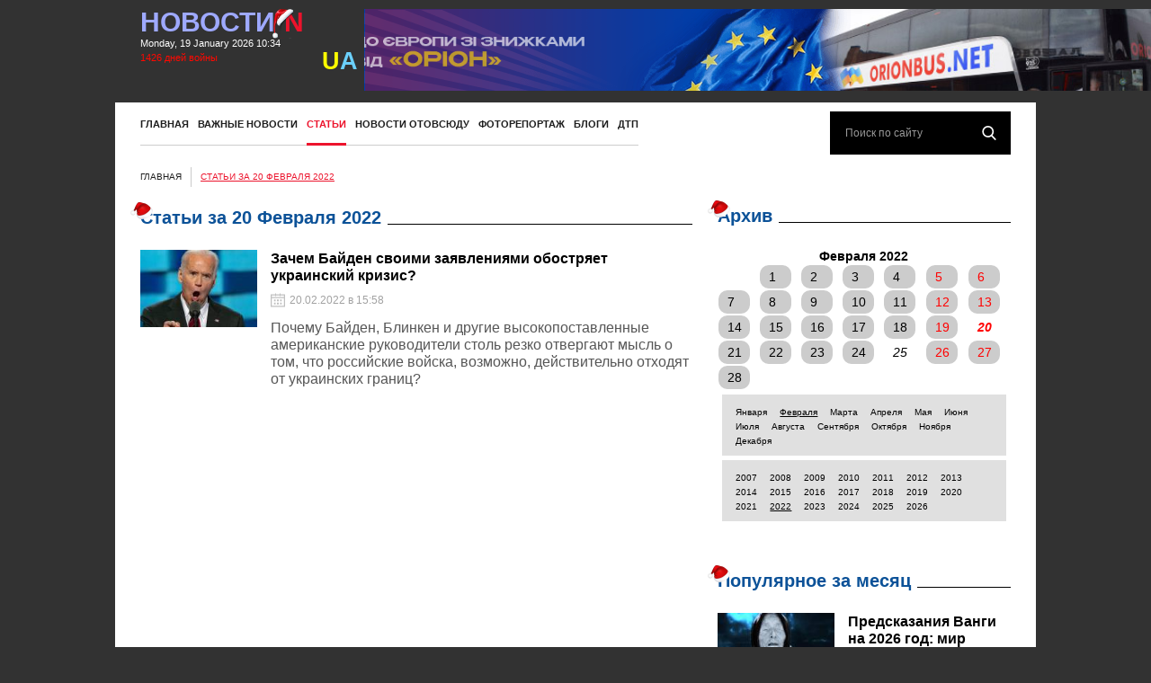

--- FILE ---
content_type: text/html; charset=UTF-8
request_url: https://novosti-n.org/analitic/?day=20&month=2&year=2022
body_size: 41927
content:
<!DOCTYPE html>
<html lang="ru" dir="ltr" class="no-js"><head><title>Статьи за 20 Февраля 2022</title><link rel="dns-prefetch" href="//img.novosti-n.org"><link rel="dns-prefetch" href="https://novosti-n.org"><meta name="description" CONTENT="Статьи за 20 Февраля 2022" /><meta name="keywords" content="Статьи за 20 Февраля 2022"><meta property="telegram:channel" content="//t.me/novosti_n"><!-- Visibility --><meta charset="utf-8"><meta http-equiv="x-ua-compatible" content="ie=edge"><!-- Open Graph --><meta property="og:title" content="Статьи за 20 Февраля 2022"><meta property="og:locale" content="ru_RU"><meta property="og:type" content="article"><meta property="og:site_name" content="Novosti-N"><meta property="og:url" content="https://novosti-n.org/analitic/?day=20&amp;month=2&amp;year=2022"><link rel="canonical" href="https://novosti-n.org/analitic/?day=20&amp;month=2&amp;year=2022"><link rel="alternate" hreflang="ru" href="https://novosti-n.org/analitic/?day=20&month=2&year=2022" /><meta name="twitter:card" content="summary"><meta property="og:description" content="Статьи за 20 Февраля 2022"><link rel="shortcut icon" href="https://img.novosti-n.org/i/favicon.ico" type="image/x-icon"><link rel="icon" href="https://img.novosti-n.org/i/favicon.ico" type="image/x-icon"><meta name="twitter:creator" content="@NovostiN"><meta property="twitter:description" content="Статьи за 20 Февраля 2022" /><meta property="twitter:title" content="Статьи за 20 Февраля 2022" /><meta name="theme-color" content="#ffffff"><link rel="preconnect" href="//img.novosti-n.org"><link rel="preconnect" href="https://pagead2.googlesyndication.com"><!-- Responsive --><meta name="HandheldFriendly" content="True"><meta name="MobileOptimized" content="320"><meta name="mobile-web-app-capable" content="yes"><meta name="viewport" content="width=device-width, minimum-scale=1, maximum-scale=3, user-scalable=yes"><!-- Favicons --><link rel="apple-touch-icon" sizes="57x57" href="/favicons/apple-touch-icon-57x57.png"><link rel="apple-touch-icon" sizes="60x60" href="/favicons/apple-touch-icon-60x60.png"><link rel="apple-touch-icon" sizes="72x72" href="/favicons/apple-touch-icon-72x72.png"><link rel="icon" type="image/png" href="/favicons/favicon-32x32.png" sizes="32x32"><link rel="icon" type="image/png" href="/favicons/favicon-16x16.png" sizes="16x16"><link rel="manifest" href="/manifest.json"><link rel="mask-icon" href="/favicons/safari-pinned-tab.svg" color="#5bbad5"><meta name="msapplication-TileColor" content="#da532c"><meta name="apple-mobile-web-app-title" content="novosti-n"><meta name="application-name" content="novosti-n"><meta name="msapplication-config" content="/browserconfig.xml"><meta http-equiv="Content-Security-Policy" content="script-src * 'unsafe-inline' 'unsafe-eval' blob:; worker-src 'self' blob:; "><script src="/js/vendor/jquery-3.7.1.min.js" ></script><script src="/js/vendor/jquery-migrate-3.5.2.min.js" ></script><script>var load_sec_timeout = 5000;</script><style>@charset "UTF-8";
/* normalize & base
 ================================ */
article, aside, details, figcaption, figure, footer, header, main, menu, nav, section, summary {
  display: block;
  position: relative;
}

audio:not([controls]) {
  display: none;
  height: 0;
}

a {
  background-color: transparent;
  -webkit-text-decoration-skip: objects;
}

a img {
  border-style: none;
}

img {
  max-width: 100%;
}

abbr[title] {
  border-bottom: none;
  text-decoration: underline;
  text-decoration: underline dotted;
}

blockquote, q {
  font-style: italic;
}

.description blockquote, .description q {
  font-style: normal;
  background-color: rgba(204, 204, 204, 0.52);
  padding: 10px 15px 1px 15px;
  margin: 0;
  border-radius: 20px;
}

.description a{
  color: #0c5298;
  text-decoration: none;
}

.description h4 {
  font-size: 1.5rem;
  font-family: Arial;
  font-weight: normal;
}

blockquote:before, blockquote:after {
  content: '';
  content: none;
}

svg:not(:root) {
  overflow: hidden;
}

template,
[hidden] {
  display: none;
}

button, input, select, textarea {
  font: inherit;
  margin: 0;
}

optgroup {
  font-weight: bold;
}

button, input {
  overflow: visible;
}

button,
select {
  /* 1 */
  text-transform: none;
}

button {
  -webkit-appearance: button;
}

input[type="button"], input[type="reset"], input[type="submit"] {
  -webkit-appearance: button;
}

textarea {
  overflow: auto;
}

input[type="search"] {
  -webkit-appearance: textfield;
  outline-offset: -2px;
}

input[type="search"]::-webkit-search-cancel-button, input[type="search"]::-webkit-search-decoration {
  -webkit-appearance: none;
}

::-webkit-file-upload-button {
  -webkit-appearance: button;
  font: inherit;
}

table {
  width: 100%;
  border-collapse: collapse;
  border-spacing: 0;
}

td, td img {
  vertical-align: top;
}

html {
  -ms-text-size-adjust: 100%;
  -webkit-text-size-adjust: 100%;
}

a:active,
a:hover {
  outline-width: 0;
}

abbr[title], dfn[title] {
  cursor: help;
}

button {
  cursor: pointer;
}

button::-moz-focus-inner {
  border-style: none;
  padding: 0;
}

button:disabled {
  cursor: not-allowed;
}

input[type="button"]::-moz-focus-inner, input[type="reset"]::-moz-focus-inner, input[type="submit"]::-moz-focus-inner {
  border-style: none;
  padding: 0;
}

input::-ms-clear {
  display: none;
  width: 0;
  height: 0;
}

input::-ms-reveal {
  display: none;
  width: 0;
  height: 0;
}

input:disabled {
  cursor: not-allowed;
}

button:-moz-focusring {
  outline: 1px dotted ButtonText;
}

input[type="button"]:-moz-focusring, input[type="reset"]:-moz-focusring, input[type="submit"]:-moz-focusring {
  outline: 1px dotted ButtonText;
}

input[type="number"]::-webkit-inner-spin-button, input[type="number"]::-webkit-outer-spin-button {
  height: auto;
}

html {
  font-family: Arial;
  font-size: 12px;
  position: relative;
  height: 100%;
  width: 100%;
}

@media only screen and (min-width: 768px) {
  html {
    font-size: 14px;
  }
}

*, :after, :before {
  box-sizing: inherit;
}

body {
  margin: 0;
  position: relative;
  height: 100%;
  width: 100%;
  box-sizing: border-box;
  font-size: 1rem;
  line-height: 1.6;
  background-color: #323232;
}

fieldset {
  border: 1px solid #c0c0c0;
  margin: 0 2px;
  padding: 0.35em 0.625em 0.75em;
}

legend {
  box-sizing: border-box;
  color: inherit;
  display: table;
  max-width: 100%;
  padding: 0;
  white-space: normal;
}

code, kbd, pre, samp {
  font-family: monospace, monospace;
  font-size: 1em;
}

pre {
  padding: 1.2em;
  border-width: 0;
  white-space: pre;
  white-space: pre-wrap;
  background: #ddd;
  word-wrap: break-word;
}

hr {
  box-sizing: content-box;
  height: 0;
  overflow: visible;
}

small {
  font-size: 80%;
}

sub, sup {
  font-size: 75%;
  line-height: 0;
  position: relative;
  vertical-align: baseline;
}

sub {
  bottom: -0.25em;
}

sup {
  top: -0.5em;
}

* {
  -webkit-box-sizing: border-box;
  -moz-box-sizing: border-box;
  box-sizing: border-box;
}

body {
  position: relative;
  margin: 0;
  background-color: #fff;
}

body, html {
  height: 100%;
  width: 100%;
}

html, body, button, input, select, textarea{
  font-family: Arial;
  line-height: 1.2em;
  color: #000;
}

a {
  line-height: 1.2em;
  color: #000;
}

ul {
  margin: 0;
  padding: 0;
}

img {
  width: 100%;
  height: auto;
  display: block;
}

svg {
  max-width: 98% !important;
  max-height: 98% !important;
}

p {
  margin: 0;
}

::selection {
  text-shadow: none;
  color: #fff;
  background: #2597ff;
}

::-moz-selection {
  text-shadow: none;
  color: #fff;
  background: #2597ff;
}

::-ms-selection {
  text-shadow: none;
  color: #fff;
  background: #2597ff;
}

input::-webkit-input-placeholder {
  color: #999;
}

input::-moz-placeholder {
  color: #999;
  opacity: .5;
}

input:-ms-input-placeholder {
  color: #999;
}

input:focus::-webkit-input-placeholder {
  color: transparent;
}

input:focus::-moz-placeholder {
  color: transparent;
}

input:focus:-ms-input-placeholder {
  color: transparent;
}

textarea::-webkit-input-placeholder {
  color: #999;
}

textarea::-moz-placeholder {
  color: #999;
  opacity: .5;
}

textarea:-ms-input-placeholder {
  color: #999;
}

textarea:focus::-webkit-input-placeholder {
  color: transparent;
}

textarea:focus::-moz-placeholder {
  color: transparent;
}

textarea:focus:-ms-input-placeholder {
  color: transparent;
}

/* structure
 ================================ */
.wrapper {
  position: relative;
  min-width: 320px;
  max-width: 100%;
  width: 100%;
  min-height: 100%;
  height: auto;
  margin-right: auto;
  margin-left: auto;
  padding-bottom: 192px;
  overflow: hidden;
}

.footer {
  position: relative;
  min-width: 320px;
  max-width: 1920px;
  width: 100%;
  margin-top: -192px;
  margin-right: auto;
  margin-left: auto;
  overflow: hidden;
}

html {
  background-color: #323232;
}

.wrapper {
  background-color: #323232;
  /*background: #323232 url('/images/stars.jpg?t=1');*/
  background-size: auto;
}

.css-news-main{
  display: block;
}

@media (max-width: 767px) {
  .wrapper {
    padding-bottom: 270px;
  }
  .footer {
    margin-top: -270px;
  }
  #recommended-by-google {
    display: none;
  }
  .grid._column > .row > .col._xs24.banner-11{
    display: none;
  }
}

@media (min-width: 768px) and (max-width: 1023px) {
  .wrapper {
    padding-bottom: 251px;
  }
  .footer {
    margin-top: -251px;
  }
}

@media (min-width: 1024px) and (max-width: 1309px) {
  .wrapper {
    padding-bottom: 184px;
  }
  .footer {
    margin-top: -184px;
  }
}

/* text
 ================================ */
.view-title {
  font-size: 2rem;
  line-height: 1.6;
  font-weight: 700;
  margin: 1.6em 0 1.6rem;
}

.view-title:first-child {
  margin-top: 0;
}

.view-text ul, .view-text ol {
  padding-left: 2rem;
}

.view-text dd + dt {
  margin: 1.6em 0 0;
}

.view-text dd {
  margin-left: 2rem;
}

.view-text dt, .view-text b, .view-text strong, .view-text th {
  font-weight: 700;
}

.view-text i, .view-text cite, .view-text em, .view-text var, .view-text address, .view-text dfn, .view-text caption {
  font-style: italic;
}

.view-text abbr[title], .view-text dfn[title] {
  text-decoration: none;
  border-bottom: 1px dotted;
  cursor: help;
}

.view-text pre, .view-text code, .view-text kbd, .view-text samp {
  font-style: normal;
  font-weight: 400;
}

.view-text pre {
  tab-size: 4;
  padding: 1rem;
  background-color: #f5f5f5;
}

.view-text code, .view-text kbd, .view-text samp {
  padding: 0 0.3rem;
}

.view-text code {
  background-color: #f5f5f5;
}

.view-text kbd {
  background-color: #e1f0fa;
}

.view-text samp {
  background-color: #f7f8e2;
}

.view-text hr {
  clear: both;
  border-width: 0;
  border-top-width: 1px;
}

.view-text table {
  width: 100%;
  background-color: transparent;
  border-collapse: collapse;
  border-spacing: 0;
  border: 1px solid #ccc;
}

.view-text table.table-null,
.view-text table.table-null th,
.view-text table.table-null td {
  border-color: transparent;
}

.view-text table.table-null th {
  background: transparent;
}

.view-text table.table-zebra,
.view-text table.table-zebra th,
.view-text table.table-zebra td {
  border-color: transparent;
}

.view-text table.table-zebra tr:nth-child(even) {
  background-color: #eee;
}

.view-text caption {
  margin-bottom: 0.5rem;
  caption-side: top;
}

.view-text tbody, .view-text tfoot, .view-text thead,
.view-text tr, .view-text th, .view-text td {
  border: inherit;
}

.view-text th, .view-text td {
  padding: 0.5rem;
  text-align: left;
  vertical-align: top;
}

.view-text th {
  text-align: center;
  background-color: #ddd;
}

.view-text iframe {
  border-width: 0;
}

.view-text audio {
  width: 100%;
}

.view-text .media-block {
  margin: 1.6em auto;
}

.view-text .media-block__holder {
  background-color: #f5f5f5;
  position: relative;
  padding-top: 10px !important;
  height: inherit;
}

.view-text .media-block__holder iframe, .view-text .media-block__holder video {
  position: inherit;
  width: 100%;
  height: 100%;
  top: 0;
  left: 0;
  min-height: 400px;
}

#instagram-embed-0 {
  width: 400px;
  height: 730px;
}

.view-text img {
  width: auto;
  height: auto;
  max-width: 100%;
}

.view-text {
  position: relative;
  font-size: 1.4rem;
  /*line-height: 1.92;*/
  line-height: 1.5;
  color: #000;
  font-family: Times,"Times New Roman",serif,Tahoma,Arial,Helvetica,sans-serif;
}

.view-text:after {
  content: " ";
  display: table;
  clear: both;
}

.view-text h1 {
  clear: both;
  font-size: 2.25rem;
  margin: 1.6em 0 1.6rem;
}

.view-text h2 {
  clear: both;
  font-size: 2rem;
  margin: 1.6em 0 1.6rem;
}

.view-text h3 {
  clear: both;
  font-size: 1.75rem;
  margin: 1.6em 0 1.6rem;
}

.view-text h4 {
  clear: both;
  font-size: 1.5rem;
  margin: 1.6em 0 1.6rem;
}

.view-text h5 {
  clear: both;
  font-size: 1.25rem;
  margin: 1.6em 0 1.6rem;
}

.view-text h6 {
  clear: both;
  font-size: 1rem;
  margin: 1.6em 0 1.6rem;
}

.view-text p, .view-text ul, .view-text ol, .view-text hr, .view-text dl, .view-text pre,
.view-text address, .view-text blockquote, .view-text table {
  margin-bottom: 1.8em;
}

.view-text > :first-child {
  margin-top: 0;
}

.view-text > :last-child {
  margin-bottom: 0;
}

@media only screen and (min-width: 768px) {
  .view-text {
    line-height: 1.3;
  }
  .view-text h1 {
    font-size: 2.625rem;
  }
  .view-text h2 {
    font-size: 2.25rem;
  }
  .view-text h3 {
    font-size: 1.875rem;
  }
  .view-text h4 {
    font-size: 1.625rem;
  }
  .view-text p {
    margin-bottom: 1.2rem;
  }
}

/* form
 ================================ */
.form {
  position: relative;
}

.form__group {
  display: block;
  position: relative;
  margin-bottom: 1.6rem;
}

.form label {
  cursor: pointer;
  vertical-align: top;
  user-select: none;
}

.control-holder {
  position: relative;
}

.control-holder label.has-error {
  position: absolute;
  top: 100%;
  left: 0;
  font-size: 0.75rem;
  line-height: 1rem;
  padding: 0 0.5rem;
  background-color: #000;
  z-index: 1;
  color: #fff;
}

.control-holder label.has-error:before {
  pointer-events: none;
  content: '';
  position: absolute;
  left: 0;
  bottom: 100%;
  width: 0;
  height: 0;
  border-bottom: 0.5rem solid #000;
  border-right: 0.5rem solid transparent;
}

.control-holder--text input, .control-holder--text textarea {
  border: 1px solid;
  display: block;
  width: 100%;
  font-size: 1rem;
  line-height: 1.6;
  padding: 0.33333rem 0.66667rem;
}

.control-holder--text textarea {
  resize: vertical;
  min-height: 7rem;
  max-height: 18rem;
}

.control-holder--flag label {
  margin-right: 1rem;
}

.control-holder--flag label:only-child, .control-holder--flag label.has-error {
  cursor: default;
  margin-right: 0;
}

.control-holder--flag ins {
  position: relative;
  display: inline-block;
  vertical-align: text-bottom;
  width: 1.2rem;
  height: 1.2rem;
  margin-right: 3px;
  border: 1px solid;
}

/*
.control-holder--flag input {
  position: absolute;
  top: 0;
  left: -100%;
  width: 0;
  height: 0;
}
*/

.control-holder--flag input {
  position: absolute;
  left: 0;
  width: 0;
  height: 0;
}
.control-holder--flag input[type="radio"] ~ ins {
  border-radius: 50%;
}

.control-holder--flag input:checked ~ ins {
  background-color: #000;
  box-shadow: inset 0 0 0 3px #fff;
}

.control-holder--flag input:disabled ~ ins,
.control-holder--flag input:disabled ~ span {
  opacity: .5;
  cursor: not-allowed;
}

/* custom
 ================================ */
.display-block {
  display: block !important;
}

.display-inline {
  display: inline-block !important;
}

.display-none {
  display: none !important;
}

@media (max-width: 767px) {
  .display-block-xs {
    display: block !important;
  }
  .display-inline-xs {
    display: inline-block !important;
  }
  .display-none-xs {
    display: none !important;
  }
}

@media (min-width: 768px) and (max-width: 1023px) {
  .display-block-sm {
    display: block !important;
  }
  .display-inline-sm {
    display: inline-block !important;
  }
  .display-none-sm {
    display: none !important;
  }
}

@media (min-width: 1024px) and (max-width: 1309px) {
  .display-block-md {
    display: block !important;
  }
  .display-inline-md {
    display: inline-block !important;
  }
  .display-none-md {
    display: none !important;
  }
}

@media (min-width: 1340px) {
  .display-block-lg {
    display: block !important;
  }
  .display-inline-lg {
    display: inline-block !important;
  }
  .display-none-lg {
    display: none !important;
  }
}

.visibility-visible {
  visibility: visible !important;
}

.visibility-hidden {
  visibility: hidden !important;
}

@media (max-width: 767px) {
  .visibility-visible-xs {
    visibility: visible !important;
  }
  .visibility-hidden-xs {
    visibility: hidden !important;
  }
}

@media (min-width: 768px) and (max-width: 1023px) {
  .visibility-visible-sm {
    visibility: visible !important;
  }
  .visibility-hidden-sm {
    visibility: hidden !important;
  }
}

@media (min-width: 1024px) and (max-width: 1309px) {
  .visibility-visible-md {
    visibility: visible !important;
  }
  .visibility-hidden-md {
    visibility: hidden !important;
  }
}

@media (min-width: 1340px) {
  .visibility-visible-lg {
    visibility: visible !important;
  }
  .visibility-hidden-lg {
    visibility: hidden !important;
  }
}

.list-inline ul {
  list-style: none;
  font-size: 0;
}

.list-inline ul li {
  display: inline-block;
}

.list-inline ul li a {
  text-decoration: none;
}

.list-inline ul li a:hover {
  text-decoration: none;
}

.pagination ul {
  display: inline-block;
  padding-left: 0;
  margin: 20px 0;
  border-radius: 4px;
}

.pagination ul > li {
  display: inline;
}

.pagination ul > li > a {
  position: relative;
  float: left;
  padding: 6px 12px;
  line-height: 1.4;
  text-decoration: none;
  color: #000000;
  background-color: #ffffff;
  border: 1px solid #dddddd;
  margin-left: -1px;
}

@media (max-width: 767px) {
  .pagination ul > li > a {
    padding: 5px 8px;
  }
}

.pagination ul > li > a:hover, .pagination ul > li > a:focus {
  z-index: 2;
  color: #000000;
  background-color: #f1f1f1;
  border-color: #dddddd;
}

.pagination ul > li:first-child > a {
  margin-left: 0;
  border-bottom-left-radius: 4px;
  border-top-left-radius: 4px;
}

.pagination ul > li:last-child > a {
  border-bottom-right-radius: 4px;
  border-top-right-radius: 4px;
}

.pagination ul > li._is-active > a,
.pagination ul > li._is-active > a:hover,
.pagination ul > li._is-active > a:focus {
  z-index: 3;
  color: #ffffff;
  background-color: #f55f26;
  border-color: #f55f26;
  cursor: default;
}

.pagination ul > li._is-disabled > a,
.pagination ul > li._is-disabled > a:hover,
.pagination ul > li._is-disabled > a:focus {
  color: #999999;
  background-color: #ffffff;
  border-color: #dddddd;
  cursor: not-allowed;
}

/* grid
 ================================ */
/*-- grid --*/
.grid {
  position: relative;
  margin-right: auto;
  margin-left: auto;
  clear: both;
}

.grid:after {
  content: " ";
  display: table;
  clear: both;
}

@media (min-width: 768px) {
  .grid._size, .grid._size-sm {
    width: 768px;
  }
}

@media (min-width: 1024px) {
  .grid._size, .grid._size-md {
    width: 1024px;
  }
}

@media (min-width: 1340px) {
  .grid._size, .grid._size-lg {
    width: 1340px;
  }
}

.row {
  clear: both;
}

.row:after {
  content: " ";
  display: table;
  clear: both;
}

.col {
  float: left;
  position: relative;
  min-height: 1px;
  width: auto;
  max-width: 100%;
  display: inline-block;
}

.row._right > .col {
  float: right;
}

/*-- grid column --*/
.grid._column > .row > .col._xs0 {
  display: none;
}

.grid._column > .row > .col._xs1 {
  display: block;
  width: 4.16667%;
}

.grid._column > .row > .col._xs2 {
  display: block;
  width: 8.33333%;
}

.grid._column > .row > .col._xs3 {
  display: block;
  width: 12.5%;
}

.grid._column > .row > .col._xs4 {
  display: block;
  width: 16.66667%;
}

.grid._column > .row > .col._xs5 {
  display: block;
  width: 20.83333%;
}

.grid._column > .row > .col._xs6 {
  display: block;
  width: 25%;
}

.grid._column > .row > .col._xs7 {
  display: block;
  width: 29.16667%;
}

.grid._column > .row > .col._xs8 {
  display: block;
  width: 33.33333%;
}

.grid._column > .row > .col._xs9 {
  display: block;
  width: 37.5%;
}

.grid._column > .row > .col._xs10 {
  display: block;
  width: 41.66667%;
}

.grid._column > .row > .col._xs11 {
  display: block;
  width: 45.83333%;
}

.grid._column > .row > .col._xs12 {
  display: block;
  width: 50%;
}

.grid._column > .row > .col._xs13 {
  display: block;
  width: 54.16667%;
}

.grid._column > .row > .col._xs14 {
  display: block;
  width: 58.33333%;
}

.grid._column > .row > .col._xs15 {
  display: block;
  width: 62.5%;
}

.grid._column > .row > .col._xs16 {
  display: block;
  width: 66.66667%;
}

.grid._column > .row > .col._xs17 {
  display: block;
  width: 70.83333%;
}

.grid._column > .row > .col._xs18 {
  display: block;
  width: 75%;
}

.grid._column > .row > .col._xs19 {
  display: block;
  width: 79.16667%;
}

.grid._column > .row > .col._xs20 {
  display: block;
  width: 83.33333%;
}

.grid._column > .row > .col._xs21 {
  display: block;
  width: 87.5%;
}

.grid._column > .row > .col._xs22 {
  display: block;
  width: 91.66667%;
}

.grid._column > .row > .col._xs23 {
  display: block;
  width: 95.83333%;
}

.grid._column > .row > .col._xs24 {
  display: block;
  width: 100%;
}
.grid._column > .row > .col._xs24.mob-banner, .grid._column._indent.mob-banner, .grid._column > .row > .col._xs24.mob-banner, .mobb{
  display: none;
  text-align: center;
}

@media (min-width: 768px) {
  .grid._column > .row > .col._sm0 {
    display: none;
  }
  .grid._column > .row > .col._sm1 {
    display: block;
    width: 4.16667%;
  }
  .grid._column > .row > .col._sm2 {
    display: block;
    width: 8.33333%;
  }
  .grid._column > .row > .col._sm3 {
    display: block;
    width: 12.5%;
  }
  .grid._column > .row > .col._sm4 {
    display: block;
    width: 16.66667%;
  }
  .grid._column > .row > .col._sm5 {
    display: block;
    width: 20.83333%;
  }
  .grid._column > .row > .col._sm6 {
    display: block;
    width: 25%;
  }
  .grid._column > .row > .col._sm7 {
    display: block;
    width: 29.16667%;
  }
  .grid._column > .row > .col._sm8 {
    display: block;
    width: 33.33333%;
  }
  .grid._column > .row > .col._sm9 {
    display: block;
    width: 37.5%;
  }
  .grid._column > .row > .col._sm10 {
    display: block;
    width: 41.66667%;
  }
  .grid._column > .row > .col._sm11 {
    display: block;
    width: 45.83333%;
  }
  .grid._column > .row > .col._sm12 {
    display: block;
    width: 50%;
  }
  .grid._column > .row > .col._sm13 {
    display: block;
    width: 54.16667%;
  }
  .grid._column > .row > .col._sm14 {
    display: block;
    width: 58.33333%;
  }
  .grid._column > .row > .col._sm15 {
    display: block;
    width: 62.5%;
  }
  .grid._column > .row > .col._sm16 {
    display: block;
    width: 66.66667%;
  }
  .grid._column > .row > .col._sm17 {
    display: block;
    width: 70.83333%;
  }
  .grid._column > .row > .col._sm18 {
    display: block;
    width: 75%;
  }
  .grid._column > .row > .col._sm19 {
    display: block;
    width: 79.16667%;
  }
  .grid._column > .row > .col._sm20 {
    display: block;
    width: 83.33333%;
  }
  .grid._column > .row > .col._sm21 {
    display: block;
    width: 87.5%;
  }
  .grid._column > .row > .col._sm22 {
    display: block;
    width: 91.66667%;
  }
  .grid._column > .row > .col._sm23 {
    display: block;
    width: 95.83333%;
  }
  .grid._column > .row > .col._sm24 {
    display: block;
    width: 100%;
  }
}

@media (min-width: 1024px) {
  .grid._column > .row > .col._md0 {
    display: none;
  }
  .grid._column > .row > .col._md1 {
    display: block;
    width: 4.16667%;
  }
  .grid._column > .row > .col._md2 {
    display: block;
    width: 8.33333%;
  }
  .grid._column > .row > .col._md3 {
    display: block;
    width: 12.5%;
  }
  .grid._column > .row > .col._md4 {
    display: block;
    width: 16.66667%;
  }
  .grid._column > .row > .col._md5 {
    display: block;
    width: 20.83333%;
  }
  .grid._column > .row > .col._md6 {
    display: block;
    width: 23%;
  }
  .grid._column > .row > .col._md7 {
    display: block;
    width: 29.16667%;
  }
  .grid._column > .row > .col._md8 {
    display: block;
    width: 33.33333%;
  }
  .grid._column > .row > .col._md9 {
    display: block;
    width: 35.5%;
  }
  .grid._column > .row > .col._md10 {
    display: block;
    width: 41.66667%;
  }
  .grid._column > .row > .col._md11 {
    display: block;
    width: 45.83333%;
  }
  .grid._column > .row > .col._md12 {
    display: block;
    width: 50%;
  }
  .grid._column > .row > .col._md13 {
    display: block;
    width: 54.16667%;
  }
  .grid._column > .row > .col._md14 {
    display: block;
    width: 58.33333%;
  }
  .grid._column > .row > .col._md15 {
    display: block;
    width: 64.5%;
  }
  .grid._column > .row > .col._md16 {
    display: block;
    width: 66.66667%;
  }
  .grid._column > .row > .col._md17 {
    display: block;
    width: 70.83333%;
  }
  .grid._column > .row > .col._md18 {
    display: block;
    width: 75%;
  }
  .grid._column > .row > .col._md19 {
    display: block;
    width: 79.16667%;
  }
  .grid._column > .row > .col._md20 {
    display: block;
    width: 83.33333%;
  }
  .grid._column > .row > .col._md21 {
    display: block;
    width: 87.5%;
  }
  .grid._column > .row > .col._md22 {
    display: block;
    width: 91.66667%;
  }
  .grid._column > .row > .col._md23 {
    display: block;
    width: 95.83333%;
  }
  .grid._column > .row > .col._md24 {
    display: block;
    width: 100%;
  }
}

@media (min-width: 1340px) {
  .grid._column > .row > .col._lg0 {
    display: none;
  }
  .grid._column > .row > .col._lg1 {
    display: block;
    width: 4.16667%;
  }
  .grid._column > .row > .col._lg2 {
    display: block;
    width: 8.33333%;
  }
  .grid._column > .row > .col._lg3 {
    display: block;
    width: 12.5%;
  }
  .grid._column > .row > .col._lg4 {
    display: block;
    width: 16.66667%;
  }
  .grid._column > .row > .col._lg5 {
    display: block;
    width: 20.83333%;
  }
  .grid._column > .row > .col._lg6 {
    display: block;
    width: 25%;
  }
  .grid._column > .row > .col._lg7 {
    display: block;
    width: 29.16667%;
  }
  .grid._column > .row > .col._lg8 {
    display: block;
    width: 33.33333%;
  }
  .grid._column > .row > .col._lg9 {
    display: block;
    width: 37.5%;
  }
  .grid._column > .row > .col._lg10 {
    display: block;
    width: 41.66667%;
  }
  .grid._column > .row > .col._lg11 {
    display: block;
    width: 45.83333%;
  }
  .grid._column > .row > .col._lg12 {
    display: block;
    width: 50%;
  }
  .grid._column > .row > .col._lg13 {
    display: block;
    width: 54.16667%;
  }
  .grid._column > .row > .col._lg14 {
    display: block;
    width: 58.33333%;
  }
  .grid._column > .row > .col._lg15 {
    display: block;
    width: 62.5%;
  }
  .grid._column > .row > .col._lg16 {
    display: block;
    width: 66.66667%;
  }
  .grid._column > .row > .col._lg17 {
    display: block;
    width: 70.83333%;
  }
  .grid._column > .row > .col._lg18 {
    display: block;
    width: 75%;
  }
  .grid._column > .row > .col._lg19 {
    display: block;
    width: 79.16667%;
  }
  .grid._column > .row > .col._lg20 {
    display: block;
    width: 83.33333%;
  }
  .grid._column > .row > .col._lg21 {
    display: block;
    width: 87.5%;
  }
  .grid._column > .row > .col._lg22 {
    display: block;
    width: 91.66667%;
  }
  .grid._column > .row > .col._lg23 {
    display: block;
    width: 95.83333%;
  }
  .grid._column > .row > .col._lg24 {
    display: block;
    width: 100%;
  }
}

/*-- grid inside --*/
.grid._inside {
  padding: 24px 28px;
}

.grid._inside-hor {
  padding-left: 28px;
  padding-right: 28px;
}

.grid._inside-ver {
  padding-top: 24px;
  padding-bottom: 24px;
}

.grid._inside-left {
  padding-left: 28px;
}

.grid._inside-right {
  padding-right: 28px;
}

.grid._inside-top {
  padding-top: 24px;
  margin-bottom: -10px;
}

.grid._inside-bottom {
  padding-bottom: 24px;
}

@media (max-width: 767px) {
  .grid._inside {
    padding: 12px 14px;
  }
  .grid._inside-hor {
    padding-left: 14px;
    padding-right: 14px;
  }
  .grid._inside-ver {
    padding-top: 12px;
    padding-bottom: 12px;
  }
  .grid._inside-left {
    padding-left: 14px;
  }
  .grid._inside-right {
    padding-right: 14px;
  }
  .grid._inside-top {
    padding-top: 12px;
  }
  .grid._inside-bottom {
    padding-bottom: 12px;
  }
}

/*-- grid outside --*/
.grid._outside {
  margin: 24px 28px;
}

.grid._outside-hor {
  margin-left: 28px;
  margin-right: 28px;
}

.grid._outside-ver {
  margin-top: 24px;
  margin-bottom: 24px;
}

.grid._outside-left {
  margin-left: 28px;
}

.grid._outside-right {
  margin-right: 28px;
}

.grid._outside-top {
  margin-top: 24px;
}

.grid._outside-bottom {
  margin-bottom: 24px;
}

@media (max-width: 767px) {
  .grid._outside {
    margin: 12px 14px;
  }
  .grid._outside-hor {
    margin-left: 14px;
    margin-right: 14px;
  }
  .grid._outside-ver {
    margin-top: 12px;
    margin-bottom: 12px;
  }
  .grid._outside-left {
    margin-left: 14px;
  }
  .grid._outside-right {
    margin-right: 14px;
  }
  .grid._outside-top {
    margin-top: 12px;
  }
  .grid._outside-bottom {
    margin-bottom: 12px;
  }
}

/*-- grid indent --*/
.grid._indent > .row {
  margin-left: -14px;
  margin-right: -14px;
  margin-top: -2px;
}

.grid._indent > .row > .col {
  padding-left: 14px;
  padding-right: 14px;
  margin-bottom: 24px;
}

.grid._indent-hor > .row {
  margin-left: -14px;
  margin-right: -14px;
}

.grid._indent-hor > .row > .col {
  padding-left: 14px;
  padding-right: 14px;
}

.grid._indent-ver > .row > .col {
  margin-bottom: 24px;
}

.grid._column > .row > .col._xs12.social-share {
  min-width: 500px;
}


@media (max-width: 767px) {
  .grid._indent > .row {
    margin-left: -7px;
    margin-right: -7px;
  }
  .grid._indent > .row > .col {
    padding-left: 7px;
    padding-right: 7px;
    margin-bottom: 12px;
  }
  .grid._indent-hor > .row {
    margin-left: -7px;
    margin-right: -7px;
  }
  .grid._indent-hor > .row > .col {
    padding-left: 7px;
    padding-right: 7px;
  }
  .grid._indent-ver > .row > .col {
    margin-bottom: 12px;
  }

  .grid._column > .row > .col._xs12.social-share img {
    width: 50px!important;
  }
}

.grid._indent > .row > .col._indent-clear,
.grid._indent-ver > .row > .col._indent-clear {
  margin-bottom: 0;
}

/*-- grid inside --*/
.grid._inside-sm {
  padding: 12px 14px;
}

.grid._inside-hor-sm {
  padding-left: 14px;
  padding-right: 14px;
}

.grid._inside-ver-sm {
  padding-top: 12px;
  padding-bottom: 12px;
}

.grid._inside-left-sm {
  padding-left: 14px;
}

.grid._inside-right-sm {
  padding-right: 14px;
}

.grid._inside-top-sm {
  padding-top: 12px;
}

.grid._inside-bottom-sm {
  padding-bottom: 12px;
}

@media (max-width: 767px) {
  .grid._inside-sm {
    padding: 6px 7px;
  }
  .grid._inside-hor-sm {
    padding-left: 7px;
    padding-right: 7px;
  }
  .grid._inside-ver-sm {
    padding-top: 6px;
    padding-bottom: 6px;
  }
  .grid._inside-left-sm {
    padding-left: 7px;
  }
  .grid._inside-right-sm {
    padding-right: 7px;
  }
  .grid._inside-top-sm {
    padding-top: 6px;
  }
  .grid._inside-bottom-sm {
    padding-bottom: 6px;
  }
}

/*-- grid outside --*/
.grid._outside-sm {
  margin: 12px 14px;
}

.grid._outside-hor-sm {
  margin-left: 14px;
  margin-right: 14px;
}

.grid._outside-ver-sm {
  margin-top: 12px;
  margin-bottom: 12px;
}

.grid._outside-left-sm {
  margin-left: 14px;
}

.grid._outside-right-sm {
  margin-right: 14px;
}

.grid._outside-top-sm {
  margin-top: 12px;
}

.grid._outside-bottom-sm {
  margin-bottom: 12px;
}

@media (max-width: 767px) {
  .grid._outside-sm {
    margin: 6px 7px;
  }
  .grid._outside-hor-sm {
    margin-left: 7px;
    margin-right: 7px;
  }
  .grid._outside-ver-sm {
    margin-top: 6px;
    margin-bottom: 6px;
  }
  .grid._outside-left-sm {
    margin-left: 7px;
  }
  .grid._outside-right-sm {
    margin-right: 7px;
  }
  .grid._outside-top-sm {
    margin-top: 6px;
  }
  .grid._outside-bottom-sm {
    margin-bottom: 6px;
  }
}

/*-- grid indent --*/
.grid._indent-sm > .row {
  margin-left: -7px;
  margin-right: -7px;
}

.grid._indent-sm > .row > .col {
  padding-left: 7px;
  padding-right: 7px;
  margin-bottom: 12px;
}

.grid._indent-hor-sm > .row {
  margin-left: -7px;
  margin-right: -7px;
}

.grid._indent-hor-sm > .row > .col {
  padding-left: 7px;
  padding-right: 7px;
}

.grid._indent-ver-sm > .row > .col {
  margin-bottom: 12px;
}

@media (max-width: 767px) {
  .grid._indent-sm > .row {
    margin-left: -3.5px;
    margin-right: -3.5px;
  }
  .grid._indent-sm > .row > .col {
    padding-left: 3.5px;
    padding-right: 3.5px;
    margin-bottom: 6px;
  }
  .grid._indent-hor-sm > .row {
    margin-left: -3.5px;
    margin-right: -3.5px;
  }
  .grid._indent-hor-sm > .row > .col {
    padding-left: 3.5px;
    padding-right: 3.5px;
  }
  .grid._indent-ver-sm > .row > .col {
    margin-bottom: 6px;
  }
}

.grid._indent-sm > .row > .col._indent-clear,
.grid._indent-ver-sm > .row > .col._indent-clear {
  margin-bottom: 0;
}

/* utils
 ================================ */
/*
  =================================*/
@font-face {
  font-family: Georgia;
  src: url('/css/fonts/GeorgiaItalic.woff?display=swap') format("woff"), url('/css/fonts/GeorgiaItalic.woff2?display=swap') format("woff2");
  font-display: swap;
}

/*-- form --*/
.form__text input {
  color: #000;
  width: 100%;
  font-family: Arial;
  font-size: 12px;
  font-weight: 400;
  line-height: 1.3em;
  padding: 9px;
  border: 1px solid #d4d4d4;
  background: #fff;
  position: relative;
  outline: none;
}

.form__text--name input {
  padding-left: 36px;
}

.form__text--email input {
  padding-left: 35px;
}

.form__text .svg-icon {
  position: absolute;
  top: 10px;
  left: 10px;
  width: 16px;
  height: 16px;
}

.form__text .svg-icon svg {
  fill: #848484;
  width: 16px;
  height: 16px;
}

.form__textarea textarea {
  width: 100%;
  max-width: 100%;
  min-width: 100%;
  height: 88px;
  min-height: 88px;
  padding: 10px;
  border: 1px solid #d4d4d4;
  margin: 0;
  outline: none;
}

.form__text input:hover,
.form__textarea textarea:hover,
.form__select select:hover,
.form__select .jsSelect:hover {
  background: rgba(221, 221, 216, 0.48);
  outline: none;
}

.form__text input:focus,
.form__textarea textarea:focus,
.form__select select:focus {
  outline: none;
  border: 1px solid #ffde00;
}

.form__label {
  color: #a2a2a2;
  font-family: Arial;
  font-size: 12px;
  font-weight: 400;
  line-height: 1.5em;
  margin-bottom: 2px;
}

.form__button {
  font-size: 16px;
  font-weight: 700;
  padding: 10px 20px;
  cursor: pointer;
  display: inline-block;
}

.form__button--success {
  color: #000;
  background-color: #ffde00;
  transition: background .2s linear, color .2s linear, border-color .2s linear, box-shadow .2s linear;
  -webkit-transition: background .2s linear, color .2s linear, border-color .2s linear, box-shadow .2s linear;
  -o-transition: background .2s linear, color .2s linear, border-color .2s linear, box-shadow .2s linear;
  -moz-transition: background .2s linear, color .2s linear, border-color .2s linear, box-shadow .2s linear;
  -ms-transition: background .2s linear, color .2s linear, border-color .2s linear, box-shadow .2s linear;
}

.form__button--success:hover {
  box-shadow: inset 0 0 0 4px rgba(0, 0, 0, 0.2);
  -webkit-box-shadow: inset 0 0 0 4px rgba(0, 0, 0, 0.2);
  -o-box-shadow: inset 0 0 0 4px rgba(0, 0, 0, 0.2);
  -moz-box-shadow: inset 0 0 0 4px rgba(0, 0, 0, 0.2);
  -ms-box-shadow: inset 0 0 0 4px rgba(0, 0, 0, 0.2);
}

.form__button--success:active {
  box-shadow: inset 0 0 0 100px rgba(0, 0, 0, 0.2);
  -webkit-box-shadow: inset 0 0 0 100px rgba(0, 0, 0, 0.2);
  -o-box-shadow: inset 0 0 0 100px rgba(0, 0, 0, 0.2);
  -moz-box-shadow: inset 0 0 0 100px rgba(0, 0, 0, 0.2);
  -ms-box-shadow: inset 0 0 0 100px rgba(0, 0, 0, 0.2);
}

.form__button--big {
  width: 100%;
  display: block;
  text-align: center;
}

.form__button--wide {
  padding: 10px 40px;
}

.form__button--small {
  font-size: 12px;
}

.formLink {
  color: #000;
  font-family: Arial;
  font-size: 12px;
  font-weight: 400;
  line-height: 1.2em;
  text-decoration: none;
  padding: 10px 0;
  cursor: pointer;
  display: inline-block;
}

.formLink:hover {
  text-decoration: underline;
}

.form__select .jsSelect {
  background-color: #fff;
  color: #a2a2a2;
  font-family: Arial;
  font-size: 12px;
  font-weight: 400;
  line-height: 1.5em;
}

/*-- Пункты выпадающего списка --*/
.form__select .jsSelect .jsSelect__list .jsSelect-list .jsSelect-list__item {
  padding: 5px 15px;
}

/*-- Когда выбран пункт --*/
.form__select .jsSelect .jsSelect__input .jsSelect-input .jsSelect-input__text._has-text {
  color: #a2a2a2;
}

/*-- Когда открыт список --*/
.form__select .jsSelect.is-active .jsSelect__input .jsSelect-input .jsSelect-input__text._has-text {
  color: #a2a2a2;
}

.form__select .jsSelect.jsSelect__input {
  border: 1px solid #d4d4d4;
}

.form__select .jsSelect.is-active .jsSelect__input {
  border: 1px solid #ffde00;
}

.form__select .jsSelect .jsSelect__list {
  border-left: 1px solid #d4d4d4;
  border-right: 1px solid #d4d4d4;
  border-bottom: 1px solid #d4d4d4;
}

/*-- При наведении на раскрытый список --*/
.jsSelect.is-active:hover {
  background-color: #fff;
}

.form__select--default .jsSelect {
  height: 36px;
}

.form__file input[type="file"] {
  position: absolute;
  top: 0;
  left: 0;
  width: 1px;
  height: 1px;
  padding: 0;
  margin: 0;
  opacity: 0;
  visibility: hidden;
}

.form__fileLabel {
  color: #1d1d1d;
  font-family: Arial;
  font-size: 11px;
  font-weight: 400;
  line-height: 1em;
  text-transform: uppercase;
  display: inline-block;
  padding-bottom: 4px;
  cursor: pointer;
}

.form__fileLabel--right {
  position: relative;
  top: 25px;
  margin-left: 70px;
  display: block;
}

.form__fileLabel label, .form__fileLabel span {
  vertical-align: middle;
}

.form__fileLabel label, .form__fileLabel span, .form__fileLabel ins {
  text-decoration: none;
}

.form__fileLabel--add {
  color: #000;
  font-size: 12px;
  text-transform: none;
}

.form__fileLabel .svg-icon {
  width: 16px;
  height: 16px;
  display: inline-block;
  margin-right: 5px;
  position: relative;
  top: 0;
  left: 0;
}

.form__fileLabel .svg-icon svg {
  width: 16px;
  height: 16px;
  fill: #848484;
}

.form__fileLabel:hover {
  color: #ec132c;
}

.form__fileLabel:hover svg {
  fill: #ec132c;
}

.form__fileCanvas {
  max-width: 100%;
  margin-top: 5px;
  display: none;
}

.form__fileCanvas--left {
  float: left;
  border-radius: 50%;
  width: 60px;
  height: 60px;
  display: block;
  border: 1px solid #ccc;
}

.form__fileCanvas._is-active {
  display: block;
}

.form__imageDelete {
  color: #ec132c;
  text-decoration: none;
  cursor: pointer;
  font-size: 25px;
  line-height: 22px;
  padding: 0 2px;
  vertical-align: middle;
  position: relative;
  top: 2px;
  border: 1px solid #fff;
  height: 21px;
  display: inline-block;
  margin-left: 10px;
}

.form__imageDelete:hover {
  text-decoration: none;
  border: 1px solid #ccc;
}

.form__labelTitle {
  color: #565656;
  font-family: Arial;
  font-size: 14px;
  font-weight: 400;
  line-height: 1.2em;
}

.form__labelTitle--bottom {
  margin-bottom: 5px;
}

.form__labelTitle--middle {
  position: relative;
  top: 27px;
}

.form__fileContent {
  display: inline-block;
  border-bottom: 3px solid #ec132c;
  padding-bottom: 2px;
}

@media (max-width: 1023px) {
  .form__labelTitle--middle {
    top: 0;
  }
}

/*-- popupBlock --*/
.popupBlock {
  position: relative;
  background: #FFF;
  padding: 30px;
  width: 400px;
  min-width: 280px;
  margin: 20px auto;
}

@media (max-width: 767px) {
  .popupBlock {
    width: 280px;
  }
}

/*-- breadcrumbs --*/
.breadcrumbs ul li > a,
.breadcrumbs ul li > span {
  color: #1d1d1d;
  font-size: 10px;
  font-weight: 400;
  text-decoration: none;
  text-transform: uppercase;
  padding: 5px 10px;
  border-right: 1px solid rgba(60, 60, 60, 0.27);
  display: inline-block;
}

.breadcrumbs ul li > a {
  cursor: pointer;
}

.breadcrumbs ul li > a.is-active, .breadcrumbs ul li > a:hover {
  color: #ec132c;
  text-decoration: underline;
}

.breadcrumbs ul li:last-child > a,
.breadcrumbs ul li:last-child > span {
  border-right: none;
}

@media (max-width: 767px) {
  .breadcrumbs ul li > a {
    padding: 5px 8px;
  }
}

.breadcrumbs ul li:first-child > a,
.breadcrumbs ul li:first-child > span {
  padding-left: 0;
}

.breadcrumbs ul li:last-child > a,
.breadcrumbs ul li:first-child > span {
  padding-right: 0;
}

/*-- menu --*/
.menu {
  position: relative;
  top: 3px;
  margin-right: -3px;
}

.menu ul li {
  border-bottom: 1px solid #cdcdcd;
  height: 30px;
  margin-top: 15px;
}

.menu ul li a {
  font-size: 14px;
  font-weight: 700;
  text-transform: uppercase;
  color: #1d1d1d;
  display: inline-block;
  padding-bottom: 14px;
  margin-left: 9px;
  margin-right: 9px;
  cursor: pointer;
  height: 30px;
}

.menu ul li:first-child a {
  margin-left: 0 !important;
}

.menu ul li:last-child a {
  margin-right: 0 !important;
}

.menu ul li a:hover,
.menu ul li a.is-active {
  color: #ec132c;
  border-bottom: 3px solid #ec132c;
  padding-bottom: 11px;
}

.menu--white ul li a {
  color: #fff;
}

.menu--white ul li {
  border-bottom: 3px solid #3f7ae0;
}

.menu--white ul li.active {
  border-bottom: 3px solid #ec132c;
}

.menu--white ul li {
  border-bottom: 3px solid #ec132c;
}

.menu--white ul li a:hover {
  border-bottom: none;
}

.menu--footer {
  height: 55px;
  top: 25px;
}

.menu--footer ul li {
  margin-top: 0;
}

.mm-opened #mmenu ul li a.is-active {
  color: #ec132c;
}

@media (min-width: 1024px) and (max-width: 1309px) {
  .menu ul li a {
    font-size: 11px;
    margin-left: 5px;
    margin-right: 5px;
  }
}

/*-- header --*/
.header {
  margin-top: 12px;
}

.header__menu {
  background-color: #fff;
}

@media (max-width: 1023px) {
  .header {
    margin-top: -15px;
  }
  .header__logo {
    position: fixed;
    width: 100%;
    height: 50px;
    top: 0;
    z-index: 1000;
    background: #323232;
    border-bottom: 1px solid #eee;
  }
  .header__logo .fl-r{
    margin-bottom: 10px;
  }
  .header__menu {
    margin-top: 65px;
  }
}

/*-- logo --*/
.logo {
  display: table;
  height: 62px;
}

.logo__content {
  display: table-cell;
  vertical-align: middle;
}

.logo__title {
  text-decoration: none;
  position: relative;
  display: block;
}

.logo__title:hover {
  text-decoration: none;
}

.logo__title::after {
  content: "";
  width: 100%;
  height: 100%;
  position: absolute;
  top: 0;
  left: 0;
  opacity: 0;
  -webkit-transition: all 0.5s;
  -moz-transition: all 0.5s;
  -o-transition: all 0.5s;
  transition: all 0.5s;
}

.logo__title:hover::after {
  opacity: 0.4;
}

.logo__text {
  font-size: 36px;
  line-height: 1em;
  font-weight: 900;
  text-transform: uppercase;
}

.logo__text--red {
  margin-left: 10px;
  color: #ec132c;
}

.logo__date {
  /*color: #cccccc;*/
  color: #fff;
  font-size: 12px;
  font-weight: 400;
  line-height: 1.5em;
  /*text-transform: uppercase;*/
}

.war_long {
  color: #ff0800;
}

.lang-link {
  float: right;
  margin-top: -20px;
  margin-right: -80px;
  font-size: 27px;
}

.lang-link-ua {
  margin-right: -60px;
}

.lang-link a {
  text-decoration: none;
  text-transform: capitalize;
  font-weight: bold;
  color: #ec132c;
}

.logo .logo__text--main, .copy a span {
  color: #9ea9ff;
}

.logo .logo__title::after {
  background-color: #fff;
}

.logo--white .logo__title::after {
  background-color: #323232;
}

.logo--footer {
  height: 55px;
}

.logo--footer .logo__content {
  vertical-align: top;
}

@media (max-width: 1023px) {
  .logo {
    display: block;
    text-align: center;
    top: 0;
    left: 0;
    width: 100%;
    height: 50px;
    min-width: 320px;
    max-width: 1920px;
  }
  .logo__content {
    display: inline-block;
  }
  .logo__text {
    font-size: 30px;
  }
  .logo__date {
    font-size: 11px;
  }
}

@media (min-width: 1024px) and (max-width: 1309px) {
  .logo {
    height: 100%;
  }
  .logo__text {
    font-size: 30px;
  }
  .logo__date {
    font-size: 11px;
  }
}

/*-- baner --*/
.baner {
  position: relative;
  display: block;
  width: 100%;
  margin: auto;
}

.baner:hover {
  text-decoration: none;
}

.baner::after {
  content: "";
  width: 100%;
  height: 100%;
  position: absolute;
  top: 0;
  left: 0;
  background-color: #fff;
  opacity: 0;
  -webkit-transition: all 0.5s;
  -moz-transition: all 0.5s;
  -o-transition: all 0.5s;
  transition: all 0.5s;
}

.baner:hover::after {
  opacity: 0.2;
}

.baner--inline {
  width: auto;
  max-width: 100%;
}

.baner--inline img {
  width: auto;
  max-width: 100%;
}

/*-- lang --*/
.lang {
  display: table;
  height: 48px;
  width: 100%;
}

.lang ul {
  display: table-cell;
  vertical-align: middle;
}

.lang ul li a {
  color: #1d1d1d;
  font-size: 10px;
  font-weight: 400;
  text-decoration: none;
  text-transform: uppercase;
  padding: 5px 10px;
  border-right: 1px solid rgba(60, 60, 60, 0.27);
  cursor: pointer;
  display: inline-block;
}

.lang ul li a.is-active, .lang ul li a:hover {
  color: #ec132c;
  text-decoration: underline;
}

.lang ul li:last-child a {
  border-right: none;
}

@media (max-width: 767px) {
  .lang ul li a {
    padding: 5px 8px;
  }
}

.lang ul li:first-child a {
  padding-left: 0;
}

.lang ul li:last-child a {
  padding-right: 0;
}

/*-- search --*/
.search {
  background-color: #000;
  float: right;
  width: 100%;
  margin: 10px 0 -10px 0;
}

.search__input {
  overflow: hidden;
}

.search__input input {
  color: #e9e9e9;
  background-color: #000;
  font-size: 12px;
  font-weight: 400;
  line-height: 1.2em;
  border: 0;
  padding: 17px 0 17px 17px;
  width: 100%;
}

.search__input input:focus {
  outline: none;
}

.search__button {
  width: 16px;
  height: 16px;
  background-image: url(/css/pic/search-button.png);
  background-repeat: no-repeat;
  background-position: center;
  float: right;
  padding: 24px;
  cursor: pointer;
  background-color: #000;
  border: 0;
}

.search__button:hover {
  background-color: rgba(255, 255, 255, 0.29);
}

/*-- menuButton --*/
.menuButton {
  position: relative;
  display: none;
  width: 40px;
  height: 40px;
  border: 1px solid #a79898;
  float: left;
  margin-top: 5px;
}

.menuButton::after,
.menuButton::before,
.menuButton ins {
  position: absolute;
  top: 50%;
  left: 50%;
  width: 15px;
  height: 3px;
  margin: -1px 0 0 -8px;
  -webkit-transition: none 0.5s ease 0.5s;
  -moz-transition: none 0.5s ease 0.5s;
  -ms-transition: none 0.5s ease 0.5s;
  -o-transition: none 0.5s ease 0.5s;
  transition: none 0.5s ease 0.5s;
  -webkit-transition-property: transform, top, bottom, left, opacity;
  -moz-transition-property: transform, top, bottom, left, opacity;
  -ms-transition-property: transform, top, bottom, left, opacity;
  -o-transition-property: transform, top, bottom, left, opacity;
  transition-property: transform, top, bottom, left, opacity;
  text-decoration: none;
  border-radius: 2px;
  background-color: #fff;
}

.menuButton::after,
.menuButton::before {
  content: '';
}

.menuButton::before {
  -webkit-transform: translateY(-6px);
  -moz-transform: translateY(-6px);
  -ms-transform: translateY(-6px);
  -o-transform: translateY(-6px);
  transform: translateY(-6px);
}

.menuButton::after {
  -webkit-transform: translateY(6px);
  -moz-transform: translateY(6px);
  -ms-transform: translateY(6px);
  -o-transform: translateY(6px);
  transform: translateY(6px);
}

.mm-opening .menuButton::before {
  -webkit-transform: rotate(45deg);
  -moz-transform: rotate(45deg);
  -ms-transform: rotate(45deg);
  -o-transform: rotate(45deg);
  transform: rotate(45deg);
  top: 20px;
}

.mm-opening .menuButton::after {
  -webkit-transform: rotate(-45deg);
  -moz-transform: rotate(-45deg);
  -ms-transform: rotate(-45deg);
  -o-transform: rotate(-45deg);
  transform: rotate(-45deg);
  top: 20px;
}

.mm-opening .menuButton ins {
  opacity: 0;
  left: -50px;
}

.mm-listview > li:not(.mm-divider):after {
  border-bottom-color: rgba(255, 255, 255, 0.4);
}

@media (max-width: 1023px) {
  .menuButton {
    display: inline-block;
  }
}

/*-- newsList --*/
.newsList {
  width: 100%;
}

.newsList__item {
  overflow: hidden;
  margin-bottom: 10px;
}

.newsList__item:after {
  content: " ";
  display: table;
  clear: both;
}

.newsList__item--simple {
  margin-bottom: 0;
}

.newsList__left {
  position: relative;
  float: left;
}

.newsList__right {
  margin-left: 45px;
}

.newsList__time {
  color: #898989;
  font-size: 12px;
  font-weight: 400;
  position: relative;
}

.newsList__line {
  border-left: 1px solid #898989;
  width: 0;
  display: inline-block;
  height: 70px;
  margin-left: 15px;
  position: absolute;
  /* top: 20px; */
}

.newsList__item:last-child .newsList__line {
  display: none;
}

.newsList__link {
  font-size: 16px;
  font-weight: 400;
  color: #000;
  text-decoration: none;
  display: inline-block;
  /*margin-bottom: 10px;*/
}

.newsList__link--single {
  min-height: 0;
  margin-bottom: 0;
}

.newsList__link--bold {
  font-weight: bold;
}

.newsList__link--red {
  color: #ec132c;
  text-decoration: none;
}

.newsList__link:hover {
  /*color: #ec132c;*/
  color: #0c5298;
  text-decoration: none;
}

.newsList__link--upper {
  color: #000;
  font-weight: bold;
  text-transform: uppercase;
}

.newsList__link--gray {
  color: #1d1d1d;
  font-size: 16px;
}

.newsList__image {
  float: left;
  position: relative;
  width: 130px;
  height: 90px;
  overflow: hidden;
}

.newsList__image img {
  width: 100%;
}

.newsList__hover {
  background: transparent;
  background: -webkit-gradient(linear, left top, left bottom, color-stop(transparent), color-stop(black));
  background: -webkit-linear-gradient(top, transparent, black);
  background: -moz-linear-gradient(top, transparent, black);
  background: -ms-linear-gradient(top, transparent, black);
  background: -o-linear-gradient(top, transparent, black);
  background: linear-gradient(to bottom, transparent, black);
  filter: progid:DXImageTransform.Microsoft.gradient(startColorstr='transparent', endColorstr='black');
  width: 100%;
  height: 100%;
  opacity: 0;
  text-align: center;
  position: absolute;
  top: 0;
  left: 0;
  -webkit-transition: all 0.5s;
  -moz-transition: all 0.5s;
  -o-transition: all 0.5s;
  transition: all 0.5s;
}

.newsList__detail {
  text-align: center;
  position: absolute;
  top: 50%;
  left: 50%;
  margin-left: -32px;
  color: #fff;
  font-size: 12px;
  font-weight: 400;
}

.newsList__hover .svg-icon {
  width: 16px;
  height: 16px;
  position: absolute;
  top: 50%;
  margin-top: -20px;
  left: 50%;
  margin-left: -8px;
}

.newsList__hover .svg-icon svg {
  width: 16px;
  height: 16px;
  fill: #efd20e;
}

.newsList__image:hover .newsList__hover {
  opacity: 1;
}

.newsList__center {
  margin-left: 145px;
  min-height: 35px;
  margin-bottom: 10px;
  display: table;
  width: calc(100% - 145px);
}

.article .newsList__center {
  margin-left: 0;
}

.newsList__link span {
  max-height: 56px;
  overflow: hidden;
  /*display: block;*/
}

.newsList--thick .newsList__link span {
  max-height: 75px;
}

.article .newsList--thick .newsList__link span,
.articleBlog .newsList--thick .newsList__link span {
  max-height: 79px;
}

@media (max-width: 767px) {
  .newsList--thick .newsList__link span {
    max-height: 52px;
  }
  .article .newsList--thick .newsList__link span,
  .articleBlog .newsList--thick .newsList__link span {
    max-height: 70px;
  }
}

.newsList__center .newsList__link span {
  max-height: 78px;
}

.article .newsList__center .newsList__link span {
  width: 130px;
}

.index, .article, .articles{
  background-color: #fff;
}

.index .newsArticle .newsList__center .newsList__link span {
  max-height: 80px;
}

.articlesList .newsList__center .newsList__link span {
  max-height: 40px;
}

.newsList--thick .newsList__item {
  display: block;
  margin-bottom: 18px;
}

/*
.newsList--thick .newsList__item:nth-child(-n+5) {
  display: block;
}

@media (min-width: 1350px) {
  .newsList--thick .newsList__item:nth-child(-n+7) {
    display: block;
  }
}
 */

.newsList__center .newsList__link {
  font-size: 16px;
  display: table-cell;
  vertical-align: middle;
}

@media (max-width: 767px) {
  .newsList--thick .newsList__item {
    margin-bottom: 0;
  }
  .newsList--thick .newsList__item a {
    font-size: 14px;
  }
}

.newsList__icons {
  margin-bottom: 8px;
  margin-left: 145px;
}

.newsList__icon {
  display: inline-block;
  margin-right: 15px;
}

.newsList__icon .svg-icon {
  width: 16px;
  height: 16px;
  margin-right: 5px;
}

.newsList__icon .svg-icon svg {
  width: 16px;
  height: 16px;
  fill: #c0c0c0;
}

.newsList__icon--message .svg-icon {
  position: relative;
  top: 2px;
}

.newsList__iconText {
  color: #a2a2a2;
  font-family: Arial;
  font-size: 12px;
  font-weight: 400;
  line-height: 1em;
  vertical-align: top;
  position: relative;
  top: 2px;
}

.newsList__tags {
  margin-bottom: 10px;
  margin-left: 145px;
}

.newsList__tag {
  color: #000;
  font-family: Arial;
  font-size: 12px;
  font-weight: 400;
  line-height: 1.2em;
  display: inline-block;
  margin-right: 15px;
  position: relative;
  text-decoration: none;
  cursor: pointer;
}

.newsList__tag:hover {
  color: #ec132c;
}

.newsList__tag:not(:last-child)::after {
  content: "•";
  position: relative;
  right: -7px;
}

.newsList__description {
  margin-top: 10px;
  margin-bottom: 5px;
  color: #565656;
  font-family: Arial;
  font-size: 16px;
  font-weight: 400;
  line-height: 1.2em;
  max-height: 78px;
  overflow: hidden;
  display: block;
  padding-left: 15px;
}

@media (max-width: 1023px) {
  .newsList__center:after {
    content: " ";
    display: table;
    clear: both;
  }
  .newsList__icons {
    padding-top: 10px;
    margin-bottom: 10px;
    margin-left: 0;
    clear: both;
  }
  .newsList__tags {
    margin-bottom: 10px;
    margin-left: 0;
  }
  .newsList--thick .newsList__item {
    margin-bottom: 15px;
  }
}

.newsList__item:last-child {
  margin-bottom: 0;
}

.newsList__item:last-child .newsList__link {
  margin-bottom: 0;
}

.newsList__tags--simple {
  margin-bottom: 0;
  margin-left: 0;
}

/*-- newsTitle --*/
.newsTitle__text {
  /*color: #1b1b1b;*/
  color: #0c5298;
  /*font-family: Georgia;*/
  font-weight: bold;
  font-size: 26px;
  line-height: 1.2em;
  float: left;
  background: #fff;
  padding-right: 7px;
}

.newsTitle__link {
  color: #1d1d1d;
  font-size: 11px;
  font-weight: 400;
  line-height: 1.2em;
  text-transform: uppercase;
  border-bottom: 1px solid #000;
  display: block;
  text-align: right;
  text-decoration: none;
  height: 25px;
}

.newsTitle__link:hover {
  color: #ec132c;
  text-decoration: none;
}

.newsTitle__link span {
  border-bottom: 3px solid #ec132c;
  margin-top: 5px;
  display: inline-block;
  height: 20px;
}

.newsTitle--dark .newsTitle__text {
  background: #f2f3f4;
}

.newsTitle--small .newsTitle__text {
  font-size: 18px;
}

.newsTitle--small .newsTitle__link {
  height: 18px;
}

@media (max-width: 767px) {
  .newsTitle__text {
    font-size: 20px;
  }
  .newsTitle__link {
    height: 20px;
  }
  .newsTitle__link span {
    margin-top: 4px;
    height: 16px;
  }

  .lang-link {
    top: 12px;
    right: 20px;
    position: fixed;
    font-size: 15px;
    margin: 0;
  }

  .lang-link a {
    text-decoration: none;
    text-transform: capitalize;
    font-weight: bold;
  }

  .war_long {
    color: #9ea9ff;
    right: 5px;
    top: 32px;
    font-size: 10px;
    position: fixed;
    margin: 0;
  }

}

@media (min-width: 768px) and (max-width: 1023px) {
  .newsTitle__text {
    font-size: 20px;
  }
  .newsTitle__link {
    height: 20px;
  }
  .newsTitle__link span {
    margin-top: 4px;
    height: 16px;
  }
}

@media (min-width: 1024px) and (max-width: 1309px) {
  .newsTitle__text {
    font-size: 20px;
  }
  .newsTitle__link {
    height: 20px;
  }
  .newsTitle__link span {
    margin-top: 4px;
    height: 16px;
  }
}

/*-- newsPoster --*/
.newsPoster {
  background-color: #f2f3f4;
}

/*-- newsDay --*/
.newsDay__image {
  margin-bottom: 15px;
  margin-left: auto;
  margin-right: auto;
  width: 100%;
  cursor: pointer;
  position: relative;
  text-decoration: none;
  display: block;
}

.newsDay__image::after {
  content: "";
  width: 100%;
  height: 100%;
  position: absolute;
  top: 0;
  left: 0;
  background-color: #000;
  opacity: 0;
  -webkit-transition: all 0.5s;
  -moz-transition: all 0.5s;
  -o-transition: all 0.5s;
  transition: all 0.5s;
}

.newsDay__image:hover {
  text-decoration: none;
}

.newsDay__image:hover::after {
  opacity: 0.2;
}

.newsDay__name {
  color: #1d1d1d;
  font-size: 20px;
  font-weight: 700;
  margin-bottom: 3px;
  text-decoration: none;
  overflow: hidden;
  display: block;
  max-height: 71px;
  line-height: 1.2em;
}

.newsDay__name:hover {
  text-decoration: none;
  color: #ec132c;
}

.newsDay__desc {
  color: #565656;
  font-weight: 400;
  overflow: hidden;
  display: block;
  max-height: 65px;
  line-height: 1.5em;
  margin-bottom: -10px;
}

.index>.row>.content.col._sm12._md16._indent-clear.mob-top-news-main {
  display:none;
}

.mob-top-news .newsMain{
    border-top: 1px solid;
    padding-top: 10px;
}

@media (max-width: 767px) {
  .newsDay__image {
    width: 260px;
    margin-bottom: 15px;
  }
  .newsDay__name {
    font-size: 16px;
    max-height: 56px;
  }
  .newsDay__desc {
    font-size: 14px;
    max-height: 48px;
    display: none;
  }
  .grid._column > .row > .col._xs24._indent-clear.top-news-main {
    display: none;
  }
  .index>.row>.content.col._sm12._md16._indent-clear.mob-top-news-main, .mobb {
    display:block;
  }
}

@media (min-width: 768px) and (max-width: 1023px) {
  .newsDay__name {
    font-size: 16px;
    max-height: 40px;
  }
  .newsDay__desc {
    font-size: 14px;
    max-height: 43px;
  }
}

@media (min-width: 1024px) and (max-width: 1309px) {
  .newsDay__name {
    font-size: 18px;
    max-height: 61px;
  }
}

/*-- photoGalerry --*/
.photoGalerry {
  position: relative;
  width: 100%;
  margin: auto;
  display: block;
}

.photoGalerry__hover {
  background: transparent;
  background: -webkit-gradient(linear, left top, left bottom, color-stop(transparent), color-stop(black));
  background: -webkit-linear-gradient(top, transparent, black);
  background: -moz-linear-gradient(top, transparent, black);
  background: -ms-linear-gradient(top, transparent, black);
  background: -o-linear-gradient(top, transparent, black);
  background: linear-gradient(to bottom, transparent, black);
  filter: progid:DXImageTransform.Microsoft.gradient(startColorstr='transparent', endColorstr='black');
  width: 100%;
  height: 50%;
  text-align: center;
  position: absolute;
  bottom: 0;
  left: 0;
  opacity: 1;
  -webkit-transition: all 0.5s;
  -moz-transition: all 0.5s;
  -o-transition: all 0.5s;
  transition: all 0.5s;
}

.photoGalerry__hover span {
  text-align: center;
  position: absolute;
  bottom: 10px;
  left: 40px;
  color: #fff;
  font-size: 12px;
  font-weight: 400;
  width: 235px;
}

.photoGalerry__hover span::before {
  content: "";
  width: 16px;
  height: 16px;
  position: absolute;
  bottom: 4px;
  left: -22px;
  background: url(/css/pic/photo.png) no-repeat center;
}

.photoGalerry:hover .photoGalerry__hover {
  opacity: 0.5;
}

@media (max-width: 767px) {
  .photoGalerry {
    width: 290px;
  }
}

/*-- poll --*/
.poll {
  border: 1px solid #d4d4d4;
  padding: 10px;
}

.poll__title {
  color: #000;
  font-family: Georgia;
  font-size: 18px;
  line-height: 1.5em;
  margin-bottom: 15px;
}

.poll__check {
  color: #565656;
  font-size: 14px;
  font-weight: 400;
  margin-bottom: 30px;
}

.poll__item {
  margin-bottom: 15px;
  display: block;
  cursor: pointer;
}

.poll__item input[type="radio"] ~ ins {
  float: left;
}

.poll__item span {
  display: block;
  margin-left: 35px;
}

.poll__button {
  background-color: #ffde00;
  color: #000;
  font-size: 16px;
  font-weight: 700;
  width: 100%;
  padding: 15px;
  text-align: center;
  margin-left: auto;
  margin-right: auto;
  margin-top: 15px;
  margin-bottom: 15px;
  cursor: pointer;
  transition: background .2s linear, color .2s linear, border-color .2s linear, box-shadow .2s linear;
  -webkit-transition: background .2s linear, color .2s linear, border-color .2s linear, box-shadow .2s linear;
  -o-transition: background .2s linear, color .2s linear, border-color .2s linear, box-shadow .2s linear;
  -moz-transition: background .2s linear, color .2s linear, border-color .2s linear, box-shadow .2s linear;
  -ms-transition: background .2s linear, color .2s linear, border-color .2s linear, box-shadow .2s linear;
}

.poll__button:hover {
  box-shadow: inset 0 0 0 4px rgba(0, 0, 0, 0.2);
  -webkit-box-shadow: inset 0 0 0 4px rgba(0, 0, 0, 0.2);
  -o-box-shadow: inset 0 0 0 4px rgba(0, 0, 0, 0.2);
  -moz-box-shadow: inset 0 0 0 4px rgba(0, 0, 0, 0.2);
  -ms-box-shadow: inset 0 0 0 4px rgba(0, 0, 0, 0.2);
}

.poll__button:active {
  box-shadow: inset 0 0 0 100px rgba(0, 0, 0, 0.2);
  -webkit-box-shadow: inset 0 0 0 100px rgba(0, 0, 0, 0.2);
  -o-box-shadow: inset 0 0 0 100px rgba(0, 0, 0, 0.2);
  -moz-box-shadow: inset 0 0 0 100px rgba(0, 0, 0, 0.2);
  -ms-box-shadow: inset 0 0 0 100px rgba(0, 0, 0, 0.2);
}

.poll__result {
  text-align: center;
  margin-top: 15px;
  margin-bottom: 15px;
  font-size: 14px;
  font-weight: 400;
  display: block;
  text-decoration: none;
}

.poll__result:hover {
  text-decoration: underline;
  color: #ec132c;
}

@media (max-width: 767px) {
  .poll__title {
    line-height: 1.2em;
    font-size: 16px;
  }
  .poll__check {
    font-size: 12px;
    margin-bottom: 10px;
  }
  .poll__button {
    margin-top: 5px;
    margin-bottom: 5px;
  }
}

@media (min-width: 768px) and (max-width: 1023px) {
  .poll__title {
    line-height: 1.2em;
    font-size: 16px;
  }
  .poll__check {
    font-size: 12px;
    margin-bottom: 10px;
  }
  .poll__button {
    margin-top: 10px;
    margin-bottom: 10px;
  }
}

@media (min-width: 1024px) and (max-width: 1309px) {
  .poll__title {
    line-height: 1.2em;
    font-size: 16px;
  }
  .poll__check {
    font-size: 12px;
    margin-bottom: 10px;
  }
  .poll__button {
    margin-top: 10px;
    margin-bottom: 10px;
  }
}

/*-- videoBlock --*/
.videoBlock {
  position: relative;
  width: 100%;
  margin: auto;
  display: block;
}
/*
.article .videoBlock img {
  max-height: 180px;
}
 */

.videoBlock__img {
  width: 100%;
  height: 100%;
  background-position: center;
  background-repeat: no-repeat;
  background-size: cover;
}

.content .videoBlock img {
  max-height: 210px;
}

.article .article_content .videoBlock img {
  max-height: 153px;
}

.videoBlock__hover {
  background: transparent;
  background: -webkit-gradient(linear, left top, left bottom, color-stop(transparent), color-stop(black));
  background: -webkit-linear-gradient(top, transparent, black);
  background: -moz-linear-gradient(top, transparent, black);
  background: -ms-linear-gradient(top, transparent, black);
  background: -o-linear-gradient(top, transparent, black);
  background: linear-gradient(to bottom, transparent, black);
  filter: progid:DXImageTransform.Microsoft.gradient(startColorstr='transparent', endColorstr='black');
  width: 100%;
  height: 50%;
  text-align: center;
  position: absolute;
  bottom: 0;
  left: 0;
  opacity: 1;
  -webkit-transition: all 0.5s;
  -moz-transition: all 0.5s;
  -o-transition: all 0.5s;
  transition: all 0.5s;
}

.videoBlock__hover span {
  text-align: center;
  position: absolute;
  bottom: 10px;
  left: 40px;
  color: #fff;
  font-size: 12px;
  font-weight: 400;
  display: block;
  width: 85%;
}

.videoBlock__hover span::before {
  content: "";
  width: 16px;
  height: 16px;
  position: absolute;
  bottom: 4px;
  left: -22px;
  background: url(/css/pic/play.png) no-repeat center;
}

.videoBlock:hover .videoBlock__hover {
  opacity: 0.5;
}

@media (max-width: 767px) {
  .videoBlock, .photoGalerry, .newsDay__image {
    /*width: 290px;*/
    width: 80%;
  }
  .videoBlock__hover span, .photoGalerry__hover span {
    width: 70%;
    font-size: 16px;
  }
  .newsArticle .newsList__item {
    float: left;
    width: 320px;
    margin-right: 15px;
    height: 105px;
  }
}

.videoBlockNews .videoBlock {
  margin: 5px;
  width: 97%;
  max-width: 272px;
  float: left;
}

@media (max-width: 450px) {
  .newsArticle .newsList__item {
    float: none;
    width: auto;
    margin-right: 0;
    min-height: 90px;
  }
}

/*-- footer --*/
.footer {
  /*background-color: #323232;*/
}

.footer__line {
  border-top: 1px solid rgba(255, 255, 255, 0.17);
}

@media (max-width: 767px) {
  .footer {
    text-align: center;
  }

  .videoBlockNews .videoBlock {
    max-width: 400px;
  }
}

/*-- copy --*/
.copy {
  color: #ffffff;
  font-family: Arial;
  font-size: 10px;
  font-weight: 400;
  line-height: 1.5em;
  padding-bottom: 10px;
}

.copy a {
  text-decoration: none;
}

@media (max-width: 767px) {
  .copy {
    padding-bottom: 0;
  }
}

@media (max-width: 1309px) {
  .copy {
    font-size: 8px;
  }
}

/*-- apps --*/
.apps {
  margin-bottom: 10px;
}

.apps:after {
  content: " ";
  display: table;
  clear: both;
}

.apps__item {
  width: 167px;
  padding: 10px 0;
  background-color: #ffde00;
  float: left;
  margin-left: 15px;
  margin-right: 15px;
  cursor: pointer;
  text-decoration: none;
  transition: background .2s linear, color .2s linear, border-color .2s linear, box-shadow .2s linear;
  -webkit-transition: background .2s linear, color .2s linear, border-color .2s linear, box-shadow .2s linear;
  -o-transition: background .2s linear, color .2s linear, border-color .2s linear, box-shadow .2s linear;
  -moz-transition: background .2s linear, color .2s linear, border-color .2s linear, box-shadow .2s linear;
  -ms-transition: background .2s linear, color .2s linear, border-color .2s linear, box-shadow .2s linear;
}

.apps__item:first-child {
  margin-left: 0;
}

.apps__item:last-child {
  margin-right: 0;
}

.apps__icon {
  margin-left: 15px;
  float: left;
  width: 24px;
  height: 24px;
  background-position: center;
  background-repeat: no-repeat;
  background-size: contain;
}

.apps__icon--android {
  background-image: url(/css/pic/android.png);
}

.apps__icon--ios {
  background-image: url(/css/pic/ios.png);
}

.apps__item span {
  margin-left: 50px;
  display: block;
  color: #010101;
  font-family: Arial;
  font-size: 12px;
  font-weight: 700;
  line-height: 1.2em;
  margin-right: 20px;
}

.apps__item:hover {
  box-shadow: inset 0 0 0 4px rgba(0, 0, 0, 0.2);
  -webkit-box-shadow: inset 0 0 0 4px rgba(0, 0, 0, 0.2);
  -o-box-shadow: inset 0 0 0 4px rgba(0, 0, 0, 0.2);
  -moz-box-shadow: inset 0 0 0 4px rgba(0, 0, 0, 0.2);
  -ms-box-shadow: inset 0 0 0 4px rgba(0, 0, 0, 0.2);
  text-decoration: none;
}

.apps__item:active {
  box-shadow: inset 0 0 0 100px rgba(0, 0, 0, 0.2);
  -webkit-box-shadow: inset 0 0 0 100px rgba(0, 0, 0, 0.2);
  -o-box-shadow: inset 0 0 0 100px rgba(0, 0, 0, 0.2);
  -moz-box-shadow: inset 0 0 0 100px rgba(0, 0, 0, 0.2);
  -ms-box-shadow: inset 0 0 0 100px rgba(0, 0, 0, 0.2);
  text-decoration: none;
}

@media (max-width: 767px) {
  .apps {
    display: inline-block;
    margin: 0;
  }
  .apps__item {
    width: 120px;
    padding: 10px 0;
    float: left;
    margin-left: 5px;
    margin-right: 5px;
  }
  .apps__icon {
    margin-left: 3px;
    width: 20px;
    height: 20px;
  }
  .apps__item span {
    margin-left: 35px;
    font-size: 9px;
  }
}

@media (min-width: 768px) and (max-width: 1023px) {
  .apps {
    float: right;
  }
  .apps__item {
    width: 140px;
    padding: 10px 0;
    float: left;
    margin-left: 5px;
    margin-right: 5px;
  }
  .apps__icon {
    margin-left: 5px;
  }
  .apps__item span {
    margin-left: 35px;
    font-size: 11px;
  }
}

@media (min-width: 1024px) and (max-width: 1400px) {
  .apps__item {
    width: 140px;
    padding: 10px 0;
    float: left;
    margin-left: 5px;
    margin-right: 5px;
  }
  .apps__icon {
    margin-left: 5px;
  }
  .apps__item span {
    margin-left: 35px;
    font-size: 11px;
  }
}

/*-- socials --*/
.socials {
  float: right;
  margin-bottom: 10px;
}

.socials__item {
  margin: 9px 9px 9px 15px;
  float: left;
  position: relative;
  text-decoration: none;
  -webkit-border-radius: 50%;
  -moz-border-radius: 50%;
  -o-border-radius: 50%;
  border-radius: 50%;
}

.socials__item img {
  width: 15px;
}

.socials__item svg {
  fill: #ffde00;
  width: 16px;
  height: 16px;
}

.socials__item:first-child {
  margin-left: 9px;
}

.socials__item:last-child {
  margin-right: 9px;
}

.socials__item::before {
  -webkit-border-radius: 50%;
  -moz-border-radius: 50%;
  -o-border-radius: 50%;
  border-radius: 50%;
  width: 30px;
  height: 30px;
  content: "";
  position: absolute;
  top: -8px;
  left: -7px;
  border: 1px solid;
  border-color: rgba(255, 250, 0, 0.31);
}

.socials__item:hover svg {
  fill: #efd20e;
}

.socials__item:hover::before {
  border-color: #efd20e;
}

/** nyear start */

.socials__item::after, .newsTitle__text::before, .articleTitle h1::before {
  content: "";
  background-image: url(/images/shapka.png);
  background-size: 25px;
  width: 25px;
  height: 19px;
  position: absolute;
  top: -19px;
  left: -15px;
}

.newsTitle__text::before {
  top: -5px;
  left: 3px;
}

.articleTitle h1::before {
  top: -9px;
  left: -1px;
}

.nyear {
  background-image: url(/images/shapka2.png);
  background-size: 24px;
  position: absolute;
  top: 0;
  right: 12px;
  width: 23px;
  height: 33px;
}

@media (max-width: 640px) {
  .nyear {
    right: 10px;
  }

  .newsTitle__text::before {
    top: -7px;
    left: -4px;
  }
}

/** nyaer end */

.newsTitle--small .newsTitle__text::before{
  display: none;
}

.socials--left {
  float: none;
  margin-bottom: 0;
}

.socials--dark .socials__item svg {
  fill: #000;
}

.socials--dark .socials__item:hover svg {
  fill: #ec132c;
}

.socials--dark .socials__item::before {
  border-color: rgba(0, 0, 0, 0.31);
}

.socials--dark .socials__item:hover::before {
  border-color: rgba(236, 19, 44, 0.31);
}

@media (max-width: 767px) {
  .socials {
    float: none;
    display: inline-block;
  }
  .mm-navbar .socials__item::after {
      top: -8px;
      left: 10px;
  }

  .mm-navbar.mm-navbar-bottom > .socials__item {
    padding-left: 25px !important;
  }

  .socials__item--tg img{
    margin-left: 0px !important;
  }

  .articleTitle h1::before {
    left: -8px;
  }
}

@media (min-width: 768px) and (max-width: 1023px) {
  .socials {
    float: left;
  }
}

/*-- counters --*/
.counters {
  margin: 10px -60px 10px -15px;
}

.counters:after {
  content: " ";
  display: table;
  clear: both;
}

.counters__item {
  float: left;
  max-width: 88px;
  max-height: 31px;
  margin: 0 1px 0 1px;
}

.counters__item:first-child {
  margin-left: 0;
}

.counters__item:last-child {
  margin-right: 0;
}

@media (max-width: 767px) {
  .counters {
    margin: 0;
    display: inline-block;
  }
  .counters__item {
    margin-left: 5px;
    margin-right: 0px;
    transform: scale(0.7);
  }
}

@media (min-width: 768px) and (max-width: 1023px) {
  .counters__item {
    margin-left: 5px;
    margin-right: 5px;
  }
}

@media (min-width: 1024px) and (max-width: 1309px) {
  .counters__item {
    margin-left: 5px;
    margin-right: 5px;
  }
}

/*-- contactsInfo --*/
.contactsInfo__title {
  color: #1b1b1b;
  font-family: Georgia;
  font-size: 20px;
  line-height: 1.2em;
}

.contactsInfo__tel a {
  color: #1d1d1d;
  font-family: Arial;
  font-size: 20px;
  font-weight: 400;
  line-height: 1.2em;
  text-decoration: none;
}

.contactsInfo__email a {
  color: #000;
  font-family: Arial;
  font-size: 14px;
  font-weight: 400;
  line-height: 1em;
  text-decoration: none;
}

.contactsInfo__tel a:hover, .contactsInfo__email a:hover {
  text-decoration: none;
  color: #ec132c;
}

.contactsForm__comment textarea {
  height: 83px;
  min-height: 83px;
}

/*-- jsCalendar --*/
.jsCalendar__head {
  margin-bottom: 15px;
}

.jsCalendar__month,
.jsCalendar__year {
  display: inline-block;
}

.jsCalendar__year {
  float: right;
}

.jsCalendar__month select,
.jsCalendar__year select {
  border: 1px solid #d4d4d4;
  color: #a2a2a2;
  font-family: Arial;
  font-size: 12px;
  font-weight: 400;
  line-height: 1.5em;
  padding: 10px 15px;
  width: 110px;
}

.jsCalendar__month select:focus,
.jsCalendar__year select:focus {
  outline-color: #efd20e;
}

.jsCalendar .jsSelect {
  border: 1px solid #d4d4d4;
  background-color: #fff;
  color: #a2a2a2;
  font-family: Arial;
  font-size: 12px;
  font-weight: 400;
  line-height: 1.5em;
  width: 105px;
}

.jsCalendar .jsSelect .jsSelect__input {
  padding: 10px 15px;
}

.jsCalendar .jsSelect .jsSelect__list .jsSelect-list .jsSelect-list__item {
  padding: 5px 15px;
}

.jsCalendar__content:after {
  content: " ";
  display: table;
  clear: both;
}

.jsCalendar__item {
  text-align: center;
  float: left;
  width: 14.2%;
  height: 35px;
}

.jsCalendar__item .jsCalendar__item--head span {
  color: #363636;
  font-family: Arial;
  font-size: 14px;
  font-weight: 400;
  line-height: 1em;
  padding: 9px;
}

.jsCalendar__item a {
  text-decoration: none;
  font-family: Arial;
  font-size: 14px;
  font-weight: 400;
  color: #9f9f9f;
  line-height: 1em;
  padding-top: 10px;
  width: 32px;
  height: 32px;
  text-align: center;
  display: inline-block;
}

.jsCalendar__item a.is-currentMonth {
  color: #363636;
}

.jsCalendar__item a.is-currentDay {
  border-radius: 50%;
  background-color: #ffde00;
}

.jsCalendar__item a:hover {
  text-decoration: none;
  border-radius: 50%;
  background-color: #ffde00;
}

/*-- articleTitle --*/
.articleTitle h1 {
  color: #1b1b1b;
  font-family: Arial;
  font-size: 30px;
  font-weight: 700;
  line-height: 1.2em;
  padding: 0;
  margin: 0;
  /*-- max-height: 72px; --*/
  overflow: hidden;
  display: block;
}



@media (max-width: 767px) {
  .articleTitle h1 {
    font-size: 18px;
    /*-- max-height: 42px; --*/
  }
}

@media (min-width: 768px) and (max-width: 1023px) {
  .articleTitle h1 {
    font-size: 20px;
    /*-- max-height: 50px; --*/
  }
}

@media (min-width: 1024px) and (max-width: 1309px) {
  .articleTitle h1 {
    font-size: 25px;
    /*-- max-height: 60px; --*/
  }
}

/*-- articleIcons --*/
.articleIcons__icon {
  display: inline-block;
  margin-right: 15px;
}

.articleIcons__icon .svg-icon {
  width: 16px;
  height: 16px;
  margin-right: 5px;
}

.articleIcons__icon .svg-icon svg {
  width: 16px;
  height: 16px;
  fill: #c0c0c0;
}

.articleIcons__icon--message .svg-icon {
  position: relative;
  top: 2px;
}

.articleIcons__iconText {
  color: #ec132c;
  font-family: Arial;
  font-size: 12px;
  font-weight: 400;
  line-height: 1em;
  vertical-align: top;
  position: relative;
  top: 2px;
}

.articleIcons__icon--simple {
  margin-right: 0;
}

.articleIcons__icon--light {
  margin-right: 0;
  margin-bottom: 10px;
}

/*-- articleTags --*/
.articleTags__tag {
  color: #000;
  font-family: Arial;
  font-size: 12px;
  font-weight: 400;
  line-height: 1.2em;
  display: inline-block;
  margin-right: 15px;
  position: relative;
  text-decoration: none;
  cursor: pointer;
}

.articleTags__tag:hover {
  color: #ec132c;
}

.articleTags__tag:not(:last-child)::after {
  content: "•";
  position: relative;
  right: -7px;
}

/*-- imagesCarousel --*/
.imagesCarousel {
  position: relative;
  overflow: hidden;
  margin-bottom: 15px;
  opacity: 0;
}

.imagesCarousel .slick-slide img {
  max-width: 675px;
}

.imagesCarousel .one-slide img {
  max-width: 636px;
  /*margin-left: auto;*/
  margin-left: 102%;
}

.imagesCarousel .slick-list {
  margin-left: -15px;
}

.imagesCarousel__prev,
.imagesCarousel__next {
  width: 51px;
  height: 56px;
  opacity: 0.5;
  background-color: #0e1826;
  position: absolute;
  top: 50%;
  margin-top: -28px;
  z-index: 100;
  text-align: center;
  cursor: pointer;
}

.imagesCarousel__prev {
  left: 0;
}

.imagesCarousel__next {
  right: 0;
}

.imagesCarousel__prev svg,
.imagesCarousel__next svg {
  width: 14px;
  height: 28px;
  fill: #fff;
  position: absolute;
  top: 50%;
  left: 50%;
  margin-top: -14px;
  margin-left: -7px;
}

.imagesCarousel__prev--big,
.imagesCarousel__next--big {
  width: 60px;
  height: 84px;
  margin-top: -42px;
}

.imagesCarousel__prev:hover,
.imagesCarousel__next:hover {
  opacity: 1;
}

.imagesCarousel__item {
  margin-left: 15px;
  display: inline-block;
  float: left;
}

@media (max-width: 1023px) {
  .imagesCarousel__prev,
  .imagesCarousel__next {
    width: 35px;
    height: 40px;
    margin-top: -20px;
  }
  .imagesCarousel__prev--big,
  .imagesCarousel__next--big {
    width: 40px;
    height: 60px;
    margin-top: -30px;
  }
}

@media (max-width: 767px) {
  .imagesCarousel {
    margin-bottom: 7.5px;
  }
  .imagesCarousel .slick-list {
    margin-left: -7.5px;
  }
  .imagesCarousel__item {
    margin-left: 7.5px;
  }
}

/*-- articleAuthor --*/
.articleAuthor--vertical {
  padding: 15px;
  margin-top: 15px;
  background-color: rgba(220, 220, 220, 0.3);
}

.articleAuthor__item {
  color: #a2a2a2;
  font-family: Arial;
  font-size: 12px;
  font-weight: 400;
  line-height: 1.5em;
}

@media (max-width: 767px) {
  .articleAuthor {
    margin-bottom: 7.5px;
  }
  .articleAuthor--vertical {
    margin-top: 7.5px;
    padding: 7.5px;
  }
}

/*-- newsDesc --*/
.newsDesc {
  float: right;
  width: 305px;
  max-width: 60%;
  padding: 15px;
  background-color: #f2f3f4;
  margin-right: 15px;
  margin-bottom: 15px;
  text-align: left;
}

.newsDesc__title {
  color: #1b1b1b;
  font-family: Georgia;
  font-size: 20px;
  line-height: 1.2;
  margin-bottom: 15px;
}

.newsDesc__image {
  width: 85px;
  float: left;
}

.newsDesc__text {
  margin-left: 100px;
  overflow: hidden;
  max-height: 55px;
  display: block;
}

.hidden {
  display: none;
}

.newsDesc__text a {
  color: #1d1d1d;
  font-family: Arial;
  font-size: 12px;
  font-weight: 700;
  line-height: 1.5em;
  display: inline-block;
  text-decoration: none;
}

.newsDesc__text a:hover {
  text-decoration: underline;
}

@media (max-width: 767px) {
  .newsDesc {
    width: 100%;
    max-width: 100%;
  }
}

/*-- newsButtons --*/
.newsButtons__item {
  float: left;
  display: inline-block;
  padding: 5px;
  border-radius: 4px;
  margin-left: -5px;
  font-style: italic;
}

.newsButtons__item .svg-icon {
  width: 14px;
  height: 28px;
  float: left;
  margin-top: -6px;
}

.newsButtons__item .svg-icon svg {
  width: 14px;
  height: 28px;
  fill: #0e1826;
}

.newsButtons__item a {
  color: #000;
  font-family: Arial;
  font-size: 14px;
  font-weight: 400;
  line-height: 1em;
  text-decoration: none;
  margin-left: 15px;
  margin-top: 7px;
  display: inline-block;
}

.newsButtons__item a:hover {
  text-decoration: none;
}

.newsButtons__item:hover {
  background-color: rgba(0, 0, 0, 0.15);
}

.newsButtons__item--right {
  float: right;
}

.newsButtons__item--right .svg-icon {
  float: right;
}

.newsButtons__item--right a {
  margin-left: 0;
  margin-right: 15px;
}

@media (max-width: 767px) {
  .newsButtons__item .svg-icon {
    width: 10px;
    height: 18px;
    margin: -2px 10px 0 10px;
  }
  .newsButtons__item .svg-icon svg {
    width: 10px;
    height: 18px;
  }
  .newsButtons__item a {
    font-size: 16px;
    margin-left: 7.5px;
    margin-top: 3px;
  }
  .newsButtons__item--right a {
    margin-left: 0;
    margin-right: 7.5px;
  }

  .grid._column > .row > .col._xs24.mob-banner, .grid._column._indent.mob-banner, .grid._column > .row > .col._xs24.mob-banner {
    display: block;
  }

  .scale085.ml-21 {
    display: none;
  }
}

/*-- comments --*/
.comments__item {
  margin-bottom: 20px;
  border-bottom: 1px solid #8080803b;
  padding-bottom: 10px;
}

.comments__item:last-child {
  margin-bottom: 0;
}

.comments__head:after {
  content: " ";
  display: table;
  clear: both;
}

.comments__title {
  float: left;
  margin-bottom: 15px;
}

.comments__title .svg-icon {
  width: 12px;
  height: 16px;
}

.comments__title .svg-icon svg {
  width: 12px;
  height: 16px;
  fill: #000;
}

.comments__title .svg-icon svg.auth {
  fill: #9ea9ff;
}

.comments__name {
  color: #1b1b1b;
  font-family: Georgia;
  font-size: 18px;
  line-height: 1.2em;
  margin-left: 5px;
}

.comments__date {
  float: right;
  margin-top: 2px;
  margin-bottom: 15px;
}

.comments__text {
  color: #565656;
  font-family: Arial;
  font-size: 14px;
  font-weight: 400;
  line-height: 1.3em;
  padding: 15px 0 15px 15px;
  border-left: 1px solid #000;
  clear: both;
  margin-left: 6px;
}

@media (max-width: 767px) {
  .comments__item {
    margin-bottom: 15px;
  }
  .comments__title {
    margin-bottom: 7.5px;
  }
  .comments__date {
    margin-bottom: 7.5px;
  }
  .comments__text {
    padding: 7.5px 0 7.5px 7.5px;
    border-left: 1px solid #000;
    clear: both;
    margin-left: 6px;
  }
}

.description {
  text-align: justify;
  /*text-align: inherit;*/
}

@media (max-width: 767px) {
  .description {
    text-align: inherit;
  }
}

/*-- tabs --*/
.tabs__item {
  text-align: center;
  text-decoration: none;
  padding: 12px 14px;
  font-size: 14px;
  font-weight: 700;
  line-height: 1.2em;
  text-transform: uppercase;
  cursor: pointer;
  overflow: hidden;
  display: block;
}

.tabs__item.is-active {
  text-decoration: none;
  background-color: #f2f3f4;
  color: #ec132c;
}

.tabs__item:hover {
  text-decoration: none;
  color: #ec132c;
}

.tabsContent__item {
  background-color: #f2f3f4;
  padding: 15px;
  display: none;
}

.tabsContent__item.is-active {
  display: block;
}

.tabs2 {
  margin-bottom: -2px;
}

.tabs2__item {
  text-align: center;
  text-decoration: none;
  padding: 12px 14px;
  color: #000;
  font-family: Arial;
  font-size: 14px;
  font-weight: 700;
  line-height: 1.2em;
  text-transform: uppercase;
  cursor: pointer;
  overflow: hidden;
  display: block;
  background-color: #fff;
  border-bottom: 1px solid #d4d4d4;
}

.tabs2__item.is-active {
  text-decoration: none;
  border-left: 1px solid #d4d4d4;
  border-top: 1px solid #d4d4d4;
  border-right: 1px solid #d4d4d4;
  border-bottom: 1px solid transparent;
}

.tabs2__item:hover {
  text-decoration: none;
  color: #ec132c;
}

.tabsContent2__item {
  border-left: 1px solid #d4d4d4;
  border-right: 1px solid #d4d4d4;
  border-bottom: 1px solid #d4d4d4;
  background-color: #fff;
  padding: 15px;
  display: none;
}

.tabsContent2__item.is-active {
  display: block;
}

@media (max-width: 1309px) {
  .tabs__item, .tabs2__item {
    font-size: 9px;
  }
}

.authLinkHelp {
  color: #1b1b1b;
  font-family: Georgia;
  font-size: 20px;
  line-height: 1.5;
}

.calendarPush {
  padding-top: 15px;
  display: none;
}

@media (max-width: 767px) {
  .calendarPush {
    padding-top: 7.5px;
  }
}

/*-- blogPost --*/
.blogPost__image {
  width: 86px;
  height: 86px;
  margin: 8px;
  -webkit-border-radius: 50%;
  -moz-border-radius: 50%;
  -o-border-radius: 50%;
  border-radius: 50%;
  float: left;
  position: relative;
  overflow: hidden;
}

.blogPost__image img {
  border-radius: 100px;
  height: auto;
  width: auto;
  min-width: 88px;
  min-height: 88px;
  object-fit: cover;
}

.blogPost__image::after {
  content: "";
  width: 101px;
  height: 101px;
  position: absolute;
  top: -8px;
  left: -8px;
  border: 1px solid #d9d9d9;
  -webkit-border-radius: 50%;
  -moz-border-radius: 50%;
  -o-border-radius: 50%;
  border-radius: 50%;
}

.blogPost__center {
  margin-left: 120px;
}

.blogPost__vertical {
  margin-left: 120px;
  display: table;
}

.blogPost__vertical .blogPost__name {
  display: table-cell;
  vertical-align: middle;
  height: 110px;
}

.blogPost__name {
  color: #1b1b1b;
  font-family: Georgia;
  font-size: 20px;
  line-height: 1.5em;
  margin-bottom: 10px;
  display: inline-block;
  text-decoration: none;
  padding-top: 2px;
}

.blogPost__name:hover {
  color: #ec132c;
}

.blogPost__desc {
  color: #565656;
  font-family: Arial;
  font-size: 14px;
  font-weight: 400;
  margin-bottom: 10px;
  line-height: 1.2em;
  text-decoration: none;
  cursor: pointer;
  overflow: hidden;
  display: block;
  max-height: 50px;
}

.blogPost__desc:hover {
  color: #ec132c;
}

.blogPost__link {
  display: inline-block;
  text-decoration: none;
  position: relative;
  top: 5px;
}

.blogPost__link svg {
  fill: #cdcdcd;
  width: 16px;
  height: 16px;
}

.blogPost__link:hover {
  text-decoration: none;
}

.blogPost__link:hover svg {
  fill: #ec132c;
}

@media (min-width: 768px) and (max-width: 1023px) {
  .blogPost__center {
    margin-left: 0;
    clear: both;
  }
  .blogPost__vertical {
    margin-left: 0;
    clear: both;
  }
  .blogPost__vertical .blogPost__name {
    height: auto;
  }
}

/*-- pagination --*/
.pagination {
  text-align: center;
}

.pagination ul {
  margin: 0;
}

.pagination ul > li > a {
  width: 32px;
  height: 32px;
  border: 1px solid rgba(7, 10, 14, 0.3);
  border-radius: 50%;
  padding: 4px 0;
  text-align: center;
  color: #1b1b1b;
  font-family: Georgia;
  font-size: 15px;
  line-height: 1em;
  display: inline-block;
  margin: 0 7px;
}

.pagination ul > li:first-child > a {
  border-bottom-left-radius: 50%;
  border-top-left-radius: 50%;
}

.pagination ul > li:last-child > a {
  border-bottom-right-radius: 50%;
  border-top-right-radius: 50%;
  width: auto;
  min-width: 32px;
}

.scale085 {
  transform: scale(0.85);
  -ms-transform: scale(0.85);
  -webkit-transform: scale(0.85);
  text-align: center;
}

.ml-10{
  margin-left: -10px;
}

.ml10{
  margin-left: 10px;
}

.ml-35 {
  margin-left: -35px;
}

.ml-21 {
  margin-left: -35px;
}

.mr-25 {
  margin-right: -25px;
}

#read-old-site {
  display: none;
}

#read-old-site a {
  color: #fff;
  text-decoration: none;
  font-size: 23px;
  background: #ec133e;
  display: block;
  text-align: center;
  position: fixed;
  top: 0;
  right: 10%;
  z-index: 999;
  border-radius: 0 0 10px 10px;
  padding: 0 10px 5px 10px;
}

.pagination ul > li > a:hover, .pagination ul > li > a:focus {
  background-color: rgba(7, 10, 14, 0.3);
  border: 1px solid rgba(7, 10, 14, 0.3);
}

.pagination ul > li > span {
  width: 32px;
  height: 32px;
  border-radius: 50%;
  padding: 4px 0;
  text-align: center;
  color: #000;
  font-size: 18px;
  display: inline-block;
  margin: 0 7px;
  float: left;
  vertical-align: middle;
  line-height: 26px;
}

.pagination ul > li._is-active > a,
.pagination ul > li._is-active > a:hover,
.pagination ul > li._is-active > a:focus {
  background-color: #000f29;
  border-color: #000f29;
  color: #ffde00;
}

.blogAuthor {
  cursor: pointer;
}

.blogAuthor:hover {
  padding: 5px;
  box-shadow: 0 0 7px 1px #ccc;
  margin: -5px -5px 19px -5px;
}

.social_images a{
  float: left;
  padding-top: 5px;
  padding-right: 5px;
}

.social_images img {
  width: 30px;
}

@media (max-width: 767px) {
  .blogAuthor:hover {
    margin: -5px -5px 7px -5px;
  }
  #read-old-site {
    display: none;
  }
}

/*-- searchForm --*/
.searchForm__select .jsSelect {
  width: 100%;
}

.searchForm__select .jsSelect .jsSelect__input {
  padding: 14px 15px;
}

/*-- searchResult --*/
.searchResult__title {
  color: #1b1b1b;
  font-family: Georgia;
  font-size: 20px;
  line-height: 1.2em;
}

.searchResult__title hr {
  background-color: #b2b2b2;
  border-bottom: 0;
  border-top-width: 1px;
}

/*-- galerryList --*/
.galerryList__image, .galerryList__imageLink {
  position: relative;
  display: block;
  width: 100%;
  margin: auto;
}

.galerryList__imageLink:hover {
  text-decoration: none;
}

.galerryList__imageLink::after {
  content: "";
  width: 100%;
  height: 100%;
  position: absolute;
  top: 0;
  left: 0;
  background-color: #fff;
  opacity: 0;
  -webkit-transition: all 0.5s;
  -moz-transition: all 0.5s;
  -o-transition: all 0.5s;
  transition: all 0.5s;
}

.galerryList__imageLink:hover::after {
  opacity: 0.2;
}

.galerryList__title, .galerryList__link {
  color: #1d1d1d;
  font-family: Arial;
  font-size: 16px;
  font-weight: 700;
  line-height: 1.3em;
  max-height: 40px;
  overflow: hidden;
  display: block;
}

.galerryList__link {
  text-decoration: none;
}

.galerryList__link:hover {
  text-decoration: none;
  color: #ec132c;
}

@media (max-width: 1023px) {
  .galerryList__title, .galerryList__link {
    font-size: 14px;
    max-height: 36px;
  }
}

/*-- accountSetting --*/
.accountInfo {
  border: 1px solid #d4d4d4;
}

.accountInfo__image {
  width: 48px;
  height: 48px;
  border-radius: 50%;
}

.accountInfo__name {
  color: #1b1b1b;
  font-family: Georgia;
  font-size: 20px;
  line-height: 1.2em;
  height: 48px;
  display: table;
}

.accountInfo__name span {
  display: table-cell;
  vertical-align: middle;
}

/*-- accountSetting__link --*/
.accountSetting__link {
  color: #1d1d1d;
  font-family: Arial;
  font-size: 14px;
  font-weight: 700;
  line-height: 1em;
  text-transform: uppercase;
  text-decoration: none;
  border-bottom: 1px solid #d4d4d4;
  padding-bottom: 15px;
  display: block;
  cursor: pointer;
}

.accountSetting__link._is-active, .accountSetting__link:hover {
  text-decoration: none;
  color: #ec132c;
}

.accountSetting__link._is-active {
  cursor: default;
}

@media (min-width: 1340px) {
  .header {
    margin-top: 18px;
  }
  .header__menu {
    margin-top: -2px;
  }
  .lang {
    text-align: center;
  }
  .logo__date {
    letter-spacing: 0.3px;
    top: 4px;
    position: relative;
  }
  .logo__text {
    letter-spacing: 2px;
  }
  .menu ul li {
    height: 24px;
    margin-top: 13px;
  }
  .menu ul li a {
    height: 24px;
    letter-spacing: -0.1px;
  }
  .index {
    margin-top: 2px;
  }
  .index__left {
    margin-top: -6px;
  }
  .index__tabs {
    margin-top: -8px;
  }
  .newsTitle__link {
    letter-spacing: 1px;
  }
  .search__input input {
    padding: 15px 0 15px 15px;
  }
  .search__button {
    padding: 21px;
  }
  .newsDay__name {
    margin-bottom: 16px;
  }
  .blogPost {
    margin-top: -10px;
  }
  .logo--footer {
    margin-top: 6px;
  }
  .menu--footer {
    top: 15px;
  }
  .menu--footer ul li {
    height: 35px;
    margin-top: 12px;
  }
  .socials {
    margin-top: 8px;
  }
  .breadcrumbs {
    margin-top: -8px;
  }
  .articles .breadcrumbs, .searchResult .breadcrumbs {
    margin-bottom: -12px;
  }
  .articles .jsCalendar,
  .galerry .articles .jsCalendar {
    margin-top: -9px;
  }
  .articles .jsCalendar .jsSelect .jsSelect__input,
  .galerry .jsCalendar .jsSelect .jsSelect__input {
    padding: 7px 15px;
  }
  .articles .jsCalendar__item,
  .galerry .jsCalendar__item {
    height: 29px;
  }
  .articlesList {
    margin-top: -10px;
  }
  .newsList__center {
    min-height: 90px;
    margin-bottom: 0;
  }
  .newsList__description {
    line-height: 1.4em;
    margin-bottom: 13px;
    max-height: 90px;
  }
  .articlesList .newsList__center {
    min-height: 55px;
    display: block;
  }
  .articlesList .newsList__center .newsList__link {
    vertical-align: top;
  }
  .articleTitle h1 {
    margin-top: -3px;
  }
  .article .newsList--thick .newsList__item, .article .newsList__item:last-child {
    margin-bottom: 23px;
  }
  .view-text p, .view-text ul, .view-text ol, .view-text hr, .view-text dl, .view-text pre, .view-text address, .view-text blockquote, .view-text table {
    margin-bottom: 0.8em;
  }
  .blogs .tabs2__item {
    padding: 8px 14px;
  }
  .blogs .authForm .formLink {
    float: right;
  }
  .blogs .authForm .form__button {
    width: 100%;
    text-align: center;
  }
  .blogs .blogPost {
    margin-top: 0;
  }
  .searchForm__select .jsSelect .jsSelect__input {
    padding: 12px 15px;
  }
  .accountAdd .form__textarea textarea {
    height: 124px;
    min-height: 124px;
  }
  .accountAdd .form__button--wide {
    padding: 17px 84px;
  }
  .accountPersonal .form__button--wide {
    padding: 16px 29px;
  }
  .contacts .form__textarea textarea {
    height: 82px;
    min-height: 82px;
  }
}

.lll {
  border-top: 2px solid #000;
  width: 100%;
  padding-top: 5px;
}

.allNewsLink {
  float: right;
}

.allNewsLink:hover .newsTitle__text {
  color: #ec132c;
  text-decoration: underline;
}

.articleAuthor, .translatedLink {
  float: right;
}

.translatedLink a {
  text-decoration: none;
  color: #fff607;
  font-size: 12px;
  font-family: Arial;
  background-color: #88bbfe;
  padding: 5px 10px;
  border-radius: 10px;
}

.top100_div {
  width: 31px;
  height: 31px;
  overflow: hidden;
  border: 1px solid white;
  margin-left: 1px;
}

#top100_widget {
  display: block;
  width: 88px;
  padding-right: 0px;
  float: right;
}

.gsc-control-cse, .gsc-webResult.gsc-result {
  border-color: #ccc!important;
}

.fl-r {
  float: right;
}

.fl-l {
  float: left;
}

.js-carousel .imagesCarousel__item img {
  cursor: pointer;
}

.img-video, .img-photo {
  background-image: url(/css/pic/_video.png);
  width: 16px;
  height: 16px;
  display: inline-block;
  margin-left: 5px;
}
.img-photo {
  background-image: url(/css/pic/_photo.png);
}

.mm-navbar.mm-navbar-bottom > .socials__item:first-child {
  margin-left: 10%;
}

.mm-navbar.mm-navbar-bottom > .socials__item {
  margin: 0;
  width: 15%;
  bottom: 25%;
  /*padding-left: 12px;*/
}

.mm-navbar.mm-navbar-bottom > .socials__item img{
  margin-left: 12px;
}

.mm-navbar.mm-navbar-bottom > .socials__item::before {
  left: 17px;
  top: 3px;
}

#banner-10 {
  text-align: right;
}

.col._xs0._md9.baner-4{
  margin-left: -20px;
}

a.read_more_link {
  text-decoration: none;
  color: #49589c;
  font-size: 1.4rem;
  line-height: 1.5;
  font-family: Times,"Times New Roman",serif,Tahoma,Arial,Helvetica,sans-serif;
}
.newsArticle .newsList__icon--date, .newsArticle .newsList__link {
  float: right;
  margin: 0;
}

.article .newsArticle .newsList__icon--date, .newsArticle .newsList__link {
  float: left;
}

.newsArticle .newsList__icon--date .svg-icon, .newsTitle--dark .newsList__icon--date .svg-icon{
  margin-left: 5px;
  margin-right: 0;
}

.newsTitle--dark .newsList__icon--date, .newsArticle .newsList__link {
  float: right;
  margin: 7px 0 0 0;
}

.newsList__item .newsList__link .ddd i {
  color: #898989;
  font-size: 12px;
  font-weight: 400;
  margin-right: 5px;
  font-style: normal;
  margin-bottom: -2px;
}

@media (min-width: 1400px) {
  .photoGalerry__hover span, .videoBlock__hover span {
    width: 330px;
    font-size: 14px;
  }

  .videoBlockNews .photoGalerry__hover span, .videoBlock__hover span {
    width: 225px;
  }

  .scale085 {
    transform: scale(1);
    -ms-transform: scale(1);
    -webkit-transform: scale(1);
  }
  .ml-10 {
    margin-left: 0;
  }
  #CNM3408 {
    margin-left: 10px !important;
    width: 160px;
  }

  .blogPost__image {
    margin-left: 10px;
    margin-top: 20px;
  }

}

a.glue {
  position: absolute;
  background: whitesmoke;
  padding: 5px;
  border: 1px solid black;
  cursor: pointer;
  color: cornflowerblue;
  margin-top: 0;
  margin-left: 15px;
  font-size: 12px;
}

a.glue_v {
  position: absolute;
  top: 0;
  right: 0;
  padding: 5px;
  border: 1px solid black;
  background: whitesmoke;
  color: cornflowerblue;
}

.header__logo .col._xs0._md18.fl-r {
  margin-bottom: 10px;
}

.fotorama__caption {
  font-size: 16px;
  font-style: italic;
  font-family: Times,"Times New Roman",serif,Tahoma,Arial,Helvetica,sans-serif;
  color: #082c71;
}

div.vote-wrap{
  overflow: hidden;
}

div.vote-block{
  position: relative;
}

div.vote-hover{
  float: left;
  cursor:  pointer;
}


div.vote-stars{
  position: absolute;
  left: 0;
  top: 0;
}

div.vote-active{
  position: absolute;
  left: 0;
  top: 0;
}

div.vote-result{
  color: #ccc;
  font-size: 14px;
  margin-top: 12px;
  padding-left: 190px;
}

div.vote-success{
  clear: both;
  color: #ccc;
  font-size: 14px;
  margin: 10px 0 0 10px;
  position: absolute;
}

.comments__date .like, .comments__date .dislike{
  width: auto;
  height: 20px;
  background-image: url(/js/thumb.png);
  background-repeat: no-repeat;
  background-size: 16px;
  display: block;
  float: left;
  margin-right: 10px;
  cursor: pointer;
  padding-left: 20px;
  opacity: 0.8;
}

.comments__date .like {
  transform: rotate(180deg);
}

.comments__date .likes_value {
  display: block;
  float: left;
  margin-right: 10px;
  font-style: normal;
  font-size: 13px;
}

[class^="icon-"], [class*=" icon-"] {
  font-family: 'icomoon', sans-serif;
  font-style: normal;
  font-weight: normal;
  font-variant: normal;
  text-transform: none;
  line-height: 1;
}

.calendar table a, .calendar_month a, .calendar_year a{
  text-decoration: none;
  cursor: pointer;
}

.calendar table i, .calendar table a {
  padding: 5px 5px 5px 10px;
  border-radius: 10px;
  display: block;
  max-width: 35px;
}

.calendar table a {
  background-color: #ccc;
}

.calendar_month, .calendar_year{
  background-color: #e0e0e0;
  margin: 5px;
  padding: 10px;
}

.calendar_month a, .calendar_year a{
  font-size: 10px;
  padding: 5px;
}

.donate-line {
  align-content: center;
  text-align: center;
}
.donate-line a {
  text-transform: uppercase;
  text-decoration: auto;
  color: white;
  background-color: red;
  padding: 5px 30px;
  display: block;
  font-size: 40px;
  border-radius: 10px;
}

@media (max-width: 1309px) {
  .donate-home {
    display: block;
  }
}
.wires {
  width: 260px;
  height: 260px;
}

.mm-page {
  height: auto !important;
}

.new {
  background-color: red;
  color: white;
  font-size: 12px;
  font-weight: bold;
  padding: 2px 9px;
  margin-right: 6px;
  line-height: 1;
  vertical-align: middle;
}

.new::before {
  content: 'новинка';
}.mm-menu, .mm-panels, .mm-panels > .mm-panel {
  margin: 0;
  left: 0;
  right: 0;
  top: 0;
  bottom: 0;
  z-index: 0;
  box-sizing: border-box;
}

.mm-btn, .mm-menu {
  box-sizing: border-box;
}

.mm-listview a, .mm-listview a:hover, .mm-navbar a, .mm-navbar a:hover {
  text-decoration: none;
}

.mm-hidden {
  display: none !important;
}

.mm-menu, .mm-panels > .mm-panel:not(.mm-hidden) {
  display: block;
}

.mm-wrapper {
  overflow-x: hidden;
  position: relative;
}

.mm-menu {
  padding: 0;
  position: absolute;
}

.mm-panels, .mm-panels > .mm-panel {
  background: inherit;
  border-color: inherit;
  position: absolute;
}


.mm-btn, .mm-panel.mm-highest {
  z-index: 1;
}

.mm-panels {
  overflow: hidden;
}

.mm-panel {
  -webkit-transition: -webkit-transform .4s ease;
  transition: -webkit-transform .4s ease;
  transition: transform .4s ease;
  transition: transform .4s ease,-webkit-transform .4s ease;
  -webkit-transform: translate3d(100%, 0, 0);
  transform: translate3d(100%, 0, 0);
}

.mm-panel.mm-opened {
  -webkit-transform: translate3d(0, 0, 0);
  transform: translate3d(0, 0, 0);
}

.mm-panel.mm-subopened {
  -webkit-transform: translate3d(-30%, 0, 0);
  transform: translate3d(-30%, 0, 0);
}

.mm-panels > .mm-panel {
  -webkit-overflow-scrolling: touch;
  overflow-x: hidden;
  overflow-y: auto;
  padding: 0 20px;
}

.mm-listview .mm-divider, .mm-listview > li > a, .mm-listview > li > span, .mm-navbar .mm-title {
  text-overflow: ellipsis;
  white-space: nowrap;
  overflow: hidden;
}

.mm-panels > .mm-panel.mm-hasnavbar {
  padding-top: 40px;
}

.mm-panels > .mm-panel:after, .mm-panels > .mm-panel:before {
  content: '';
  display: block;
  height: 20px;
}

.mm-vertical .mm-panel {
  -webkit-transform: none !important;
  -ms-transform: none !important;
  transform: none !important;
}

.mm-listview .mm-vertical .mm-panel, .mm-vertical .mm-listview .mm-panel {
  display: none;
  padding: 10px 0 10px 10px;
}

.mm-listview .mm-vertical .mm-panel .mm-listview > li:last-child:after, .mm-vertical .mm-listview .mm-panel .mm-listview > li:last-child:after {
  border-color: transparent;
}

.mm-vertical li.mm-opened > .mm-panel, li.mm-vertical.mm-opened > .mm-panel {
  display: block;
}

.mm-listview > li.mm-vertical > .mm-next, .mm-vertical .mm-listview > li > .mm-next {
  height: 40px;
  bottom: auto;
}

.mm-listview > li.mm-vertical > .mm-next:after, .mm-vertical .mm-listview > li > .mm-next:after {
  top: 16px;
  bottom: auto;
}

.mm-listview > li.mm-vertical.mm-opened > .mm-next:after, .mm-vertical .mm-listview > li.mm-opened > .mm-next:after {
  -webkit-transform: rotate(45deg);
  -ms-transform: rotate(45deg);
  transform: rotate(45deg);
  right: 19px;
}

.mm-btn {
  width: 40px;
  height: 40px;
  position: absolute;
  top: 0;
}

.mm-clear:after, .mm-clear:before, .mm-close:after, .mm-close:before {
  content: '';
  border: 2px solid transparent;
  display: block;
  width: 5px;
  height: 5px;
  margin: auto;
  position: absolute;
  top: 0;
  bottom: 0;
  -webkit-transform: rotate(-45deg);
  -ms-transform: rotate(-45deg);
  transform: rotate(-45deg);
}

.mm-clear:before, .mm-close:before {
  border-right: none;
  border-bottom: none;
  right: 18px;
}

.mm-clear:after, .mm-close:after {
  border-left: none;
  border-top: none;
  right: 25px;
}

.mm-arrow:after, .mm-next:after, .mm-prev:before {
  content: '';
  border: 2px solid transparent;
  display: block;
  width: 8px;
  height: 8px;
  margin: auto;
  position: absolute;
  top: 0;
  bottom: 0;
  -webkit-transform: rotate(-45deg);
  -ms-transform: rotate(-45deg);
  transform: rotate(-45deg);
}

.mm-prev:before {
  border-right: none;
  border-bottom: none;
  left: 23px;
}

.mm-arrow:after, .mm-next:after {
  border-top: none;
  border-left: none;
  right: 23px;
}

.mm-navbar {
  border-bottom: 1px solid;
  border-color: inherit;
  text-align: center;
  line-height: 20px;
  height: 40px;
  padding: 0 40px;
  margin: 0;
  position: absolute;
  top: 0;
  left: 0;
  right: 0;
}

.mm-navbar > * {
  display: block;
  padding: 10px 0;
}

.mm-navbar .mm-btn:first-child {
  padding-left: 20px;
  left: 0;
}

.mm-navbar .mm-btn:last-child {
  text-align: right;
  padding-right: 20px;
  right: 0;
}

.mm-panel .mm-navbar {
  display: none;
}

.mm-panel.mm-hasnavbar .mm-navbar {
  display: block;
}

.mm-listview, .mm-listview > li {
  list-style: none;
  display: block;
  padding: 0;
  margin: 0;
}

.mm-listview {
  font: inherit;
  font-size: 14px;
  line-height: 20px;
}

.mm-listview > li {
  position: relative;
}

.mm-listview > li, .mm-listview > li .mm-next, .mm-listview > li .mm-next:before, .mm-listview > li:after {
  border-color: inherit;
}

.mm-listview > li > a, .mm-listview > li > span {
  color: inherit;
  display: block;
  padding: 10px 10px 10px 20px;
  margin: 0;
}

.mm-listview > li > a.mm-arrow, .mm-listview > li > span.mm-arrow {
  padding-right: 50px;
}

.mm-listview > li:not(.mm-divider):after {
  content: '';
  border-bottom-width: 1px;
  border-bottom-style: solid;
  display: block;
  position: absolute;
  right: 0;
  bottom: 0;
  left: 20px;
}

.mm-listview .mm-next {
  background: rgba(3, 2, 1, 0);
  width: 50px;
  padding: 0;
  position: absolute;
  right: 0;
  top: 0;
  bottom: 0;
  z-index: 2;
}

.mm-listview .mm-next:before {
  content: '';
  border-left-width: 1px;
  border-left-style: solid;
  display: block;
  position: absolute;
  top: 0;
  bottom: 0;
  left: 0;
}

.mm-listview .mm-next + a, .mm-listview .mm-next + span {
  margin-right: 50px;
}

.mm-listview .mm-next.mm-fullsubopen {
  width: 100%;
}

.mm-listview .mm-next.mm-fullsubopen:before {
  border-left: none;
}

.mm-listview .mm-next.mm-fullsubopen + a, .mm-listview .mm-next.mm-fullsubopen + span {
  padding-right: 50px;
  margin-right: 0;
}

.mm-panels > .mm-panel > .mm-listview {
  margin: 20px -20px;
}

.mm-panels > .mm-panel > .mm-listview:first-child, .mm-panels > .mm-panel > .mm-navbar + .mm-listview {
  margin-top: -20px;
}

.mm-listview .mm-inset {
  list-style: disc inside;
  padding: 0 10px 15px 40px;
  margin: 0;
}

.mm-listview .mm-inset > li {
  padding: 5px 0;
}

.mm-listview .mm-divider {
  font-size: 10px;
  text-transform: uppercase;
  text-indent: 20px;
  line-height: 25px;
}

.mm-listview .mm-spacer {
  padding-top: 40px;
}

.mm-listview .mm-spacer > .mm-next {
  top: 40px;
}

.mm-listview .mm-spacer.mm-divider {
  padding-top: 25px;
}

.mm-menu {
  background: #f3f3f3;
  border-color: rgba(0, 0, 0, 0.1);
  color: rgba(0, 0, 0, 0.7);
}

.mm-menu .mm-navbar a, .mm-menu .mm-navbar > * {
  color: rgba(0, 0, 0, 0.3);
}

.mm-menu .mm-btn:after, .mm-menu .mm-btn:before {
  border-color: rgba(0, 0, 0, 0.3);
}

.mm-menu .mm-listview {
  border-color: rgba(0, 0, 0, 0.1);
}

.mm-menu .mm-listview > li .mm-arrow:after, .mm-menu .mm-listview > li .mm-next:after {
  border-color: rgba(0, 0, 0, 0.3);
}

.mm-menu .mm-listview > li a:not(.mm-next) {
  -webkit-tap-highlight-color: rgba(255, 255, 255, 0.5);
}

.mm-menu .mm-listview > li.mm-selected > a:not(.mm-next), .mm-menu .mm-listview > li.mm-selected > span {
  background: rgba(255, 255, 255, 0.5);
}

.mm-menu .mm-divider, .mm-menu .mm-listview > li.mm-opened.mm-vertical > .mm-panel, .mm-menu .mm-listview > li.mm-opened.mm-vertical > a.mm-next, .mm-menu.mm-vertical .mm-listview > li.mm-opened > .mm-panel, .mm-menu.mm-vertical .mm-listview > li.mm-opened > a.mm-next {
  background: rgba(0, 0, 0, 0.05);
}

.mm-page {
  box-sizing: border-box;
  position: relative;
  left: 0;
  height: auto !important;
}

.mm-slideout {
  -webkit-transition: left .4s ease;
  transition: left .4s ease;
  z-index: 1;
}

html.mm-opened {
  overflow-x: hidden;
  position: relative;
  height: inherit;
}

html.mm-blocking, html.mm-blocking body {
  overflow: hidden;
}

html.mm-background .mm-page {
  background: inherit;
}

#mm-blocker {
  background: rgba(3, 2, 1, 0);
  display: none;
  width: 100%;
  height: 100%;
  position: fixed;
  top: 0;
  left: 0;
  z-index: 2;
}

html.mm-blocking #mm-blocker {
  display: block;
}

.mm-menu.mm-offcanvas {
  z-index: 0;
  display: none;
  position: fixed;
  width: 80%;
  min-width: 140px;
  max-width: 440px;
}

.mm-menu.mm-offcanvas.mm-current {
  display: block;
}

html.mm-opening .mm-slideout {
  left: 80%;
}

@media all and (max-width: 175px) {
  html.mm-opening .mm-slideout {
    left: 140px;
  }
}

@media all and (min-width: 550px) {
  html.mm-opening .mm-slideout {
    left: 440px;
  }
}

.mm-menu.mm-autoheight.mm-bottom, .mm-menu.mm-autoheight.mm-top {
  max-height: 80%;
}

.mm-menu.mm-autoheight.mm-bottom.mm-fullscreen, .mm-menu.mm-autoheight.mm-top.mm-fullscreen {
  max-height: 100%;
}

.mm-menu.mm-measureheight .mm-panel {
  display: block !important;
}

.mm-menu.mm-measureheight > .mm-panels > .mm-panel {
  bottom: auto !important;
  height: auto !important;
}

.mm-menu.mm-columns {
  -webkit-transition-property: width,max-width,-webkit-transform;
  transition-property: width,max-width,-webkit-transform;
  transition-property: transform,width,max-width;
  transition-property: transform,width,max-width,-webkit-transform;
}

.mm-menu.mm-columns .mm-panels > .mm-panel {
  width: 100%;
  right: auto;
  display: none;
  -webkit-transition-property: width,-webkit-transform;
  transition-property: width,-webkit-transform;
  transition-property: transform,width;
  transition-property: transform,width,-webkit-transform;
}

.mm-menu.mm-columns .mm-panels > .mm-panel.mm-opened {
  border-right: 1px solid;
  border-color: inherit;
  display: block;
  -webkit-transform: translate3d(0, 0, 0);
  transform: translate3d(0, 0, 0);
}

.mm-menu.mm-columns .mm-panels > .mm-panel.mm-subopened {
  -webkit-transform: translate3d(-100%, 0, 0);
  transform: translate3d(-100%, 0, 0);
  z-index: 2;
}

.mm-menu.mm-columns .mm-panels > .mm-panel.mm-columns-0 {
  -webkit-transform: translate3d(0, 0, 0);
  transform: translate3d(0, 0, 0);
}

.mm-menu.mm-columns .mm-panels > .mm-panel.mm-opened:not([class*=mm-columns-]) ~ .mm-panel:not(.mm-opened).mm-columns-0 {
  display: block;
  -webkit-transform: translate3d(100%, 0, 0);
  transform: translate3d(100%, 0, 0);
}

.mm-menu.mm-offcanvas.mm-columns-0 {
  width: 80%;
  min-width: 140px;
  max-width: 0;
}

html.mm-opening.mm-columns-0 .mm-slideout {
  -webkit-transform: translate3d(80%, 0, 0);
  transform: translate3d(80%, 0, 0);
}

@media all and (max-width: 175px) {
  html.mm-opening.mm-columns-0 .mm-slideout {
    -webkit-transform: translate3d(140px, 0, 0);
    transform: translate3d(140px, 0, 0);
  }
}

@media all and (min-width: 0px) {
  html.mm-opening.mm-columns-0 .mm-slideout {
    -webkit-transform: translate3d(0, 0, 0);
    transform: translate3d(0, 0, 0);
  }
}

.mm-menu.mm-columns .mm-panels > .mm-panel.mm-columns-1 {
  -webkit-transform: translate3d(100%, 0, 0);
  transform: translate3d(100%, 0, 0);
}

.mm-menu.mm-columns .mm-panels > .mm-panel.mm-opened:not([class*=mm-columns-]) ~ .mm-panel:not(.mm-opened).mm-columns-1 {
  display: block;
  -webkit-transform: translate3d(200%, 0, 0);
  transform: translate3d(200%, 0, 0);
}

.mm-menu.mm-offcanvas.mm-columns-1 {
  width: 80%;
  min-width: 140px;
  max-width: 440px;
}

html.mm-opening.mm-columns-1 .mm-slideout {
  -webkit-transform: translate3d(80%, 0, 0);
  transform: translate3d(80%, 0, 0);
}

@media all and (max-width: 175px) {
  html.mm-opening.mm-columns-1 .mm-slideout {
    -webkit-transform: translate3d(140px, 0, 0);
    transform: translate3d(140px, 0, 0);
  }
}

@media all and (min-width: 550px) {
  html.mm-opening.mm-columns-1 .mm-slideout {
    -webkit-transform: translate3d(440px, 0, 0);
    transform: translate3d(440px, 0, 0);
  }
}

.mm-menu.mm-columns-1 .mm-panels > .mm-panel {
  width: 100%;
}

.mm-menu.mm-columns .mm-panels > .mm-panel.mm-columns-2 {
  -webkit-transform: translate3d(200%, 0, 0);
  transform: translate3d(200%, 0, 0);
}

.mm-menu.mm-columns .mm-panels > .mm-panel.mm-opened:not([class*=mm-columns-]) ~ .mm-panel:not(.mm-opened).mm-columns-2 {
  display: block;
  -webkit-transform: translate3d(300%, 0, 0);
  transform: translate3d(300%, 0, 0);
}

.mm-menu.mm-offcanvas.mm-columns-2 {
  width: 80%;
  min-width: 140px;
  max-width: 880px;
}

html.mm-opening.mm-columns-2 .mm-slideout {
  -webkit-transform: translate3d(80%, 0, 0);
  transform: translate3d(80%, 0, 0);
}

@media all and (max-width: 175px) {
  html.mm-opening.mm-columns-2 .mm-slideout {
    -webkit-transform: translate3d(140px, 0, 0);
    transform: translate3d(140px, 0, 0);
  }
}

@media all and (min-width: 1100px) {
  html.mm-opening.mm-columns-2 .mm-slideout {
    -webkit-transform: translate3d(880px, 0, 0);
    transform: translate3d(880px, 0, 0);
  }
}

.mm-menu.mm-columns-2 .mm-panels > .mm-panel {
  width: 50%;
}

.mm-menu.mm-columns .mm-panels > .mm-panel.mm-columns-3 {
  -webkit-transform: translate3d(300%, 0, 0);
  transform: translate3d(300%, 0, 0);
}

.mm-menu.mm-columns .mm-panels > .mm-panel.mm-opened:not([class*=mm-columns-]) ~ .mm-panel:not(.mm-opened).mm-columns-3 {
  display: block;
  -webkit-transform: translate3d(400%, 0, 0);
  transform: translate3d(400%, 0, 0);
}

.mm-menu.mm-offcanvas.mm-columns-3 {
  width: 80%;
  min-width: 140px;
  max-width: 1320px;
}

html.mm-opening.mm-columns-3 .mm-slideout {
  -webkit-transform: translate3d(80%, 0, 0);
  transform: translate3d(80%, 0, 0);
}

@media all and (max-width: 175px) {
  html.mm-opening.mm-columns-3 .mm-slideout {
    -webkit-transform: translate3d(140px, 0, 0);
    transform: translate3d(140px, 0, 0);
  }
}

@media all and (min-width: 1650px) {
  html.mm-opening.mm-columns-3 .mm-slideout {
    -webkit-transform: translate3d(1320px, 0, 0);
    transform: translate3d(1320px, 0, 0);
  }
}

.mm-menu.mm-columns-3 .mm-panels > .mm-panel {
  width: 33.34%;
}

.mm-menu.mm-columns .mm-panels > .mm-panel.mm-columns-4 {
  -webkit-transform: translate3d(400%, 0, 0);
  transform: translate3d(400%, 0, 0);
}

.mm-menu.mm-columns .mm-panels > .mm-panel.mm-opened:not([class*=mm-columns-]) ~ .mm-panel:not(.mm-opened).mm-columns-4 {
  display: block;
  -webkit-transform: translate3d(500%, 0, 0);
  transform: translate3d(500%, 0, 0);
}

.mm-menu.mm-offcanvas.mm-columns-4 {
  width: 80%;
  min-width: 140px;
  max-width: 1760px;
}

html.mm-opening.mm-columns-4 .mm-slideout {
  -webkit-transform: translate3d(80%, 0, 0);
  transform: translate3d(80%, 0, 0);
}

@media all and (max-width: 175px) {
  html.mm-opening.mm-columns-4 .mm-slideout {
    -webkit-transform: translate3d(140px, 0, 0);
    transform: translate3d(140px, 0, 0);
  }
}

@media all and (min-width: 2200px) {
  html.mm-opening.mm-columns-4 .mm-slideout {
    -webkit-transform: translate3d(1760px, 0, 0);
    transform: translate3d(1760px, 0, 0);
  }
}

.mm-menu.mm-columns-4 .mm-panels > .mm-panel {
  width: 25%;
}

.mm-menu.mm-columns .mm-panels > .mm-panel.mm-columns-5 {
  -webkit-transform: translate3d(500%, 0, 0);
  transform: translate3d(500%, 0, 0);
}

.mm-menu.mm-columns .mm-panels > .mm-panel.mm-opened:not([class*=mm-columns-]) ~ .mm-panel:not(.mm-opened).mm-columns-5 {
  display: block;
  -webkit-transform: translate3d(600%, 0, 0);
  transform: translate3d(600%, 0, 0);
}

.mm-menu.mm-offcanvas.mm-columns-5 {
  width: 80%;
  min-width: 140px;
  max-width: 2200px;
}

html.mm-opening.mm-columns-5 .mm-slideout {
  -webkit-transform: translate3d(80%, 0, 0);
  transform: translate3d(80%, 0, 0);
}

@media all and (max-width: 175px) {
  html.mm-opening.mm-columns-5 .mm-slideout {
    -webkit-transform: translate3d(140px, 0, 0);
    transform: translate3d(140px, 0, 0);
  }
}

@media all and (min-width: 2750px) {
  html.mm-opening.mm-columns-5 .mm-slideout {
    -webkit-transform: translate3d(2200px, 0, 0);
    transform: translate3d(2200px, 0, 0);
  }
}

.mm-menu.mm-columns-5 .mm-panels > .mm-panel {
  width: 20%;
}

.mm-menu.mm-columns .mm-panels > .mm-panel.mm-columns-6 {
  -webkit-transform: translate3d(600%, 0, 0);
  transform: translate3d(600%, 0, 0);
}

.mm-menu.mm-columns .mm-panels > .mm-panel.mm-opened:not([class*=mm-columns-]) ~ .mm-panel:not(.mm-opened).mm-columns-6 {
  display: block;
  -webkit-transform: translate3d(700%, 0, 0);
  transform: translate3d(700%, 0, 0);
}

.mm-menu.mm-offcanvas.mm-columns-6 {
  width: 80%;
  min-width: 140px;
  max-width: 2640px;
}

html.mm-opening.mm-columns-6 .mm-slideout {
  -webkit-transform: translate3d(80%, 0, 0);
  transform: translate3d(80%, 0, 0);
}

@media all and (max-width: 175px) {
  html.mm-opening.mm-columns-6 .mm-slideout {
    -webkit-transform: translate3d(140px, 0, 0);
    transform: translate3d(140px, 0, 0);
  }
}

@media all and (min-width: 3300px) {
  html.mm-opening.mm-columns-6 .mm-slideout {
    -webkit-transform: translate3d(2640px, 0, 0);
    transform: translate3d(2640px, 0, 0);
  }
}

.mm-menu.mm-columns-6 .mm-panels > .mm-panel {
  width: 16.67%;
}

em.mm-counter {
  font: inherit;
  font-size: 14px;
  font-style: normal;
  text-indent: 0;
  line-height: 20px;
  display: block;
  margin-top: -10px;
  position: absolute;
  right: 45px;
  top: 50%;
}

em.mm-counter + a.mm-next {
  width: 90px;
}

em.mm-counter + a.mm-next + a, em.mm-counter + a.mm-next + span {
  margin-right: 90px;
}

em.mm-counter + a.mm-fullsubopen {
  padding-left: 0;
}

.mm-vertical > .mm-counter {
  top: 12px;
  margin-top: 0;
}

.mm-vertical.mm-spacer > .mm-counter {
  margin-top: 40px;
}

.mm-nosubresults > .mm-counter {
  display: none;
}

.mm-menu em.mm-counter {
  color: rgba(0, 0, 0, 0.3);
}

.mm-divider > span {
  text-overflow: ellipsis;
  white-space: nowrap;
  overflow: hidden;
  padding: 0;
  line-height: 25px;
}

.mm-divider.mm-opened a.mm-next:after {
  -webkit-transform: rotate(45deg);
  -ms-transform: rotate(45deg);
  transform: rotate(45deg);
}

.mm-collapsed:not(.mm-uncollapsed) {
  display: none;
}

.mm-fixeddivider {
  background: inherit;
  display: none;
  position: absolute;
  top: 0;
  left: 0;
  right: 0;
  z-index: 2;
  -webkit-transform: translate3d(0, 0, 0);
  transform: translate3d(0, 0, 0);
}

.mm-fixeddivider:after {
  content: none !important;
  display: none !important;
}

.mm-hasdividers .mm-fixeddivider {
  display: block;
}

.mm-menu .mm-fixeddivider span {
  background: rgba(0, 0, 0, 0.05);
}

html.mm-opened.mm-dragging .mm-menu, html.mm-opened.mm-dragging .mm-slideout {
  -webkit-transition-duration: 0s;
  transition-duration: 0s;
}

.mm-menu.mm-dropdown {
  box-shadow: 0 2px 10px rgba(0, 0, 0, 0.3);
  height: 80%;
}

html.mm-dropdown .mm-slideout {
  -webkit-transform: none !important;
  -ms-transform: none !important;
  transform: none !important;
  z-index: 0;
}

html.mm-dropdown #mm-blocker {
  -webkit-transition-delay: 0s !important;
  transition-delay: 0s !important;
  z-index: 1;
}

html.mm-dropdown .mm-menu {
  z-index: 2;
}

html.mm-dropdown.mm-opened:not(.mm-opening) .mm-menu {
  display: none;
}

.mm-menu.mm-tip:before {
  content: '';
  background: inherit;
  box-shadow: 0 2px 10px rgba(0, 0, 0, 0.3);
  display: block;
  width: 15px;
  height: 15px;
  position: absolute;
  z-index: 0;
  -webkit-transform: rotate(45deg);
  -ms-transform: rotate(45deg);
  transform: rotate(45deg);
}

.mm-menu.mm-tipleft:before {
  left: 22px;
}

.mm-menu.mm-tipright:before {
  right: 22px;
}

.mm-menu.mm-tiptop:before {
  top: -8px;
}

.mm-menu.mm-tipbottom:before {
  bottom: -8px;
}

.mm-iconpanel .mm-panel {
  -webkit-transition-property: left,-webkit-transform;
  transition-property: left,-webkit-transform;
  transition-property: transform,left;
  transition-property: transform,left,-webkit-transform;
}

.mm-iconpanel .mm-panel.mm-opened {
  border-left: 1px solid;
  border-color: inherit;
}

.mm-iconpanel .mm-panel.mm-subopened {
  overflow-y: hidden;
  left: -40px;
  -webkit-transform: translate3d(0, 0, 0);
  transform: translate3d(0, 0, 0);
}

.mm-iconpanel .mm-panel.mm-iconpanel-0 {
  left: 0;
}

.mm-iconpanel .mm-panel.mm-iconpanel-1 {
  left: 40px;
}

.mm-iconpanel .mm-panel.mm-iconpanel-2 {
  left: 80px;
}

.mm-iconpanel .mm-panel.mm-iconpanel-3 {
  left: 120px;
}

.mm-iconpanel .mm-panel.mm-iconpanel-4 {
  left: 160px;
}

.mm-iconpanel .mm-panel.mm-iconpanel-5 {
  left: 200px;
}

.mm-iconpanel .mm-panel.mm-iconpanel-6 {
  left: 240px;
}

.mm-subblocker {
  background: inherit;
  opacity: 0;
  display: block;
  -webkit-transition: opacity .4s ease;
  transition: opacity .4s ease;
}

.mm-subopened .mm-subblocker {
  opacity: .6;
  position: absolute;
  top: 0;
  right: 0;
  bottom: -100000px;
  left: 0;
  z-index: 3;
}

.mm-navbar-bottom, .mm-navbar-top ~ .mm-navbar-top {
  border-bottom: none;
}

.mm-menu > .mm-navbar {
  background: inherit;
  padding: 0;
  z-index: 3;
  -webkit-transform: translate3d(0, 0, 0);
  transform: translate3d(0, 0, 0);
}

.mm-navbar-bottom {
  border-top-width: 1px;
  border-top-style: solid;
  top: auto;
  bottom: 0;
}

.mm-navbar-bottom ~ .mm-navbar-bottom {
  border-top: none;
}

.mm-navbar.mm-hasbtns {
  padding: 0 40px;
}

.mm-navbar[class*=mm-navbar-content-] > * {
  box-sizing: border-box;
  display: block;
  float: left;
}

.mm-navbar .mm-breadcrumbs {
  text-overflow: ellipsis;
  white-space: nowrap;
  overflow: hidden;
  -webkit-overflow-scrolling: touch;
  overflow-x: auto;
  text-align: left;
  padding: 0 0 0 17px;
}

.mm-navbar .mm-breadcrumbs > * {
  display: inline-block;
  padding: 10px 3px;
}

.mm-navbar .mm-breadcrumbs > a {
  text-decoration: underline;
}

.mm-navbar.mm-hasbtns .mm-breadcrumbs {
  margin-left: -40px;
}

.mm-navbar.mm-hasbtns .mm-btn:not(.mm-hidden) + .mm-breadcrumbs {
  margin-left: 0;
  padding-left: 0;
}

.mm-navbar-top-1 {
  top: 0;
}

.mm-hasnavbar-top-1 .mm-panels, .mm-navbar-top-2 {
  top: 40px;
}

.mm-hasnavbar-top-2 .mm-panels, .mm-navbar-top-3 {
  top: 80px;
}

.mm-hasnavbar-top-3 .mm-panels, .mm-navbar-top-4 {
  top: 120px;
}

.mm-hasnavbar-top-4 .mm-panels {
  top: 160px;
}

.mm-navbar-bottom-1 {
  bottom: 0;
}

.mm-hasnavbar-bottom-1 .mm-panels, .mm-navbar-bottom-2 {
  bottom: 40px;
}

.mm-hasnavbar-bottom-2 .mm-panels, .mm-navbar-bottom-3 {
  bottom: 80px;
}

.mm-hasnavbar-bottom-3 .mm-panels, .mm-navbar-bottom-4 {
  bottom: 120px;
}

.mm-hasnavbar-bottom-4 .mm-panels {
  bottom: 160px;
}

.mm-navbar-size-2 {
  height: 80px;
}

.mm-navbar-size-3 {
  height: 120px;
}

.mm-navbar-size-4 {
  height: 160px;
}

.mm-navbar-content-2 > * {
  width: 50%;
}

.mm-navbar-content-3 > * {
  width: 33.33%;
}

.mm-navbar-content-4 > * {
  width: 25%;
}

.mm-navbar-content-5 > * {
  width: 20%;
}

.mm-navbar-content-6 > * {
  width: 16.67%;
}

.mm-sronly {
  text-indent: 10px;
  overflow: hidden;
  display: block;
  width: 1px;
  height: 1px;
  position: absolute;
  z-index: -1;
}

.mm-search, .mm-search input {
  box-sizing: border-box;
}

.mm-search {
  height: 40px;
  padding: 7px 10px 0;
  position: relative;
}

.mm-search input {
  border: none !important;
  outline: 0 !important;
  box-shadow: none !important;
  border-radius: 26px;
  font: inherit;
  font-size: 14px;
  line-height: 26px;
  display: block;
  width: 100%;
  height: 26px;
  min-height: 26px;
  max-height: 26px;
  margin: 0;
  padding: 0 10px;
}

.mm-search input::-ms-clear {
  display: none;
}

.mm-search .mm-clear, .mm-search .mm-next {
  right: 0;
}

.mm-panel > .mm-search {
  width: 100%;
  position: absolute;
  top: 0;
  left: 0;
}

.mm-panel.mm-hassearch {
  padding-top: 40px;
}

.mm-panel.mm-hassearch.mm-hasnavbar {
  padding-top: 80px;
}

.mm-panel.mm-hassearch.mm-hasnavbar .mm-search {
  top: 40px;
}

.mm-noresultsmsg {
  text-align: center;
  font-size: 21px;
  padding: 40px 0;
}

.mm-noresults .mm-indexer {
  display: none !important;
}

li.mm-nosubresults > a.mm-next {
  display: none;
}

li.mm-nosubresults > a.mm-next + a, li.mm-nosubresults > a.mm-next + span {
  padding-right: 10px;
}

.mm-panels > .mm-resultspanel:not(.mm-opened) {
  -webkit-transform: translate3d(0, 0, 0);
  transform: translate3d(0, 0, 0);
}

.mm-menu .mm-search input {
  background: rgba(0, 0, 0, 0.05);
  color: rgba(0, 0, 0, 0.7);
}

.mm-menu .mm-noresultsmsg {
  color: rgba(0, 0, 0, 0.3);
}

.mm-indexer {
  background: inherit;
  text-align: center;
  font-size: 12px;
  box-sizing: border-box;
  width: 20px;
  position: absolute;
  top: 0;
  bottom: 0;
  right: -100px;
  z-index: 3;
  -webkit-transition: right .4s ease;
  transition: right .4s ease;
  -webkit-transform: translate3d(0, 0, 0);
  transform: translate3d(0, 0, 0);
}

.mm-indexer a {
  text-decoration: none;
  display: block;
  height: 3.85%;
}

.mm-indexer ~ .mm-panel.mm-hasindexer {
  padding-right: 40px;
}

.mm-hasindexer .mm-indexer {
  right: 0;
}

.mm-hasindexer .mm-fixeddivider {
  right: 20px;
}

.mm-menu .mm-indexer a {
  color: rgba(0, 0, 0, 0.3);
}

.mm-menu.mm-hoverselected .mm-listview > li > a.mm-fullsubopen + a, .mm-menu.mm-hoverselected .mm-listview > li > a.mm-fullsubopen + span, .mm-menu.mm-hoverselected .mm-listview > li > a:not(.mm-fullsubopen), .mm-menu.mm-parentselected .mm-listview > li > a.mm-fullsubopen + a, .mm-menu.mm-parentselected .mm-listview > li > a.mm-fullsubopen + span, .mm-menu.mm-parentselected .mm-listview > li > a:not(.mm-fullsubopen) {
  -webkit-transition: background .4s ease;
  transition: background .4s ease;
}

.mm-menu.mm-hoverselected .mm-listview > li > a.mm-fullsubopen:hover + span, .mm-menu.mm-hoverselected .mm-listview > li > a:not(.mm-fullsubopen):hover, .mm-menu.mm-parentselected .mm-listview > li > a.mm-selected.mm-fullsubopen + a, .mm-menu.mm-parentselected .mm-listview > li > a.mm-selected.mm-fullsubopen + span, .mm-menu.mm-parentselected .mm-listview > li > a.mm-selected:not(.mm-fullsubopen) {
  background: rgba(255, 255, 255, 0.5);
}

input.mm-check, input.mm-toggle {
  position: absolute;
  left: -10000px;
}

label.mm-check, label.mm-toggle {
  margin: 0;
  position: absolute;
  top: 50%;
  z-index: 2;
  right: 20px;
}

label.mm-check:before, label.mm-toggle:before {
  content: '';
  display: block;
}

label.mm-toggle {
  border-radius: 30px;
  width: 50px;
  height: 30px;
  margin-top: -15px;
}

label.mm-toggle:before {
  border-radius: 30px;
  width: 28px;
  height: 28px;
  margin: 1px;
}

input.mm-toggle:checked ~ label.mm-toggle:before {
  float: right;
}

label.mm-check {
  width: 30px;
  height: 30px;
  margin-top: -15px;
}

label.mm-check:before {
  border-left: 3px solid;
  border-bottom: 3px solid;
  width: 40%;
  height: 20%;
  margin: 25% 0 0 20%;
  opacity: .1;
  -webkit-transform: rotate(-45deg);
  -ms-transform: rotate(-45deg);
  transform: rotate(-45deg);
}

input.mm-check:checked ~ label.mm-check:before {
  opacity: 1;
}

li.mm-vertical label.mm-check, li.mm-vertical label.mm-toggle {
  bottom: auto;
  margin-top: 0;
  top: 5px;
}

label.mm-toggle + a, label.mm-toggle + span {
  padding-right: 80px;
}

label.mm-check + a, label.mm-check + span {
  padding-right: 60px;
}

a.mm-next + label.mm-check, a.mm-next + label.mm-toggle {
  right: 60px;
}

a.mm-next + label.mm-check + a, a.mm-next + label.mm-check + span, a.mm-next + label.mm-toggle + a, a.mm-next + label.mm-toggle + span {
  margin-right: 50px;
}

a.mm-next + label.mm-toggle + a, a.mm-next + label.mm-toggle + span {
  padding-right: 70px;
}

a.mm-next + label.mm-check + a, a.mm-next + label.mm-check + span {
  padding-right: 50px;
}

em.mm-counter + a.mm-next + label.mm-check, em.mm-counter + a.mm-next + label.mm-toggle {
  right: 100px;
}

em.mm-counter + a.mm-next + label.mm-check + a, em.mm-counter + a.mm-next + label.mm-check + span, em.mm-counter + a.mm-next + label.mm-toggle + a, em.mm-counter + a.mm-next + label.mm-toggle + span {
  margin-right: 90px;
}

.mm-menu label.mm-toggle {
  background: rgba(0, 0, 0, 0.1);
}

.mm-menu label.mm-toggle:before {
  background: #f3f3f3;
}

.mm-menu input.mm-toggle:checked ~ label.mm-toggle {
  background: #4bd963;
}

.mm-menu label.mm-check:before {
  border-color: rgba(0, 0, 0, 0.7);
}

.mm-listview.mm-border-none > li:after, .mm-menu.mm-border-none .mm-listview > li:after {
  content: none;
}

.mm-listview.mm-border-full > li:after, .mm-menu.mm-border-full .mm-listview > li:after {
  left: 0 !important;
}

.mm-listview.mm-border-offset > li:after, .mm-menu.mm-border-offset .mm-listview > li:after {
  right: 20px;
}

.mm-menu.mm-effect-menu-zoom {
  -webkit-transition: -webkit-transform .4s ease;
  transition: -webkit-transform .4s ease;
  transition: transform .4s ease;
  transition: transform .4s ease,-webkit-transform .4s ease;
}

html.mm-opened .mm-menu.mm-effect-menu-zoom {
  -webkit-transform: scale(0.7, 0.7) translate3d(-30%, 0, 0);
  transform: scale(0.7, 0.7) translate3d(-30%, 0, 0);
  -webkit-transform-origin: left center;
  -ms-transform-origin: left center;
  transform-origin: left center;
}

html.mm-opening .mm-menu.mm-effect-menu-zoom {
  -webkit-transform: scale(1, 1) translate3d(0, 0, 0);
  transform: scale(1, 1) translate3d(0, 0, 0);
}

html.mm-right.mm-opened .mm-menu.mm-effect-menu-zoom {
  -webkit-transform: scale(0.7, 0.7) translate3d(30%, 0, 0);
  transform: scale(0.7, 0.7) translate3d(30%, 0, 0);
  -webkit-transform-origin: right center;
  -ms-transform-origin: right center;
  transform-origin: right center;
}

html.mm-right.mm-opening .mm-menu.mm-effect-menu-zoom {
  -webkit-transform: scale(1, 1) translate3d(0, 0, 0);
  transform: scale(1, 1) translate3d(0, 0, 0);
}

.mm-menu.mm-effect-menu-slide {
  -webkit-transition: -webkit-transform .4s ease;
  transition: -webkit-transform .4s ease;
  transition: transform .4s ease;
  transition: transform .4s ease,-webkit-transform .4s ease;
}

html.mm-opened .mm-menu.mm-effect-menu-slide {
  -webkit-transform: translate3d(-100%, 0, 0);
  transform: translate3d(-100%, 0, 0);
}

html.mm-opening .mm-menu.mm-effect-menu-slide {
  -webkit-transform: translate3d(0, 0, 0);
  transform: translate3d(0, 0, 0);
}

html.mm-right.mm-opened .mm-menu.mm-effect-menu-slide {
  -webkit-transform: translate3d(30%, 0, 0);
  transform: translate3d(30%, 0, 0);
}

html.mm-right.mm-opening .mm-menu.mm-effect-menu-slide {
  -webkit-transform: translate3d(0, 0, 0);
  transform: translate3d(0, 0, 0);
}

.mm-menu.mm-effect-menu-fade {
  opacity: 0;
  -webkit-transition: opacity .4s ease;
  transition: opacity .4s ease;
}

html.mm-opening .mm-menu.mm-effect-menu-fade {
  opacity: 1;
}

.mm-menu.mm-effect-panels-zoom .mm-panel {
  -webkit-transform: scale(1.5, 1.5) translate3d(100%, 0, 0);
  transform: scale(1.5, 1.5) translate3d(100%, 0, 0);
  -webkit-transform-origin: left center;
  -ms-transform-origin: left center;
  transform-origin: left center;
}

.mm-menu.mm-effect-panels-zoom .mm-panel.mm-opened {
  -webkit-transform: scale(1, 1) translate3d(0, 0, 0);
  transform: scale(1, 1) translate3d(0, 0, 0);
}

.mm-menu.mm-effect-panels-zoom .mm-panel.mm-opened.mm-subopened {
  -webkit-transform: scale(0.7, 0.7) translate3d(-30%, 0, 0);
  transform: scale(0.7, 0.7) translate3d(-30%, 0, 0);
}

.mm-menu.mm-effect-panels-slide-0 .mm-panel.mm-subopened {
  -webkit-transform: translate3d(0, 0, 0);
  transform: translate3d(0, 0, 0);
}

.mm-menu.mm-effect-panels-slide-100 .mm-panel.mm-subopened {
  -webkit-transform: translate3d(-100%, 0, 0);
  transform: translate3d(-100%, 0, 0);
}

.mm-menu[class*=mm-effect-listitems-] .mm-listview > li {
  -webkit-transition: none .4s ease;
  transition: none .4s ease;
}

.mm-menu[class*=mm-effect-listitems-] .mm-listview > li:nth-child(1) {
  -webkit-transition-delay: 50ms;
  transition-delay: 50ms;
}

.mm-menu[class*=mm-effect-listitems-] .mm-listview > li:nth-child(2) {
  -webkit-transition-delay: .1s;
  transition-delay: .1s;
}

.mm-menu[class*=mm-effect-listitems-] .mm-listview > li:nth-child(3) {
  -webkit-transition-delay: 150ms;
  transition-delay: 150ms;
}

.mm-menu[class*=mm-effect-listitems-] .mm-listview > li:nth-child(4) {
  -webkit-transition-delay: .2s;
  transition-delay: .2s;
}

.mm-menu[class*=mm-effect-listitems-] .mm-listview > li:nth-child(5) {
  -webkit-transition-delay: 250ms;
  transition-delay: 250ms;
}

.mm-menu[class*=mm-effect-listitems-] .mm-listview > li:nth-child(6) {
  -webkit-transition-delay: .3s;
  transition-delay: .3s;
}

.mm-menu[class*=mm-effect-listitems-] .mm-listview > li:nth-child(7) {
  -webkit-transition-delay: 350ms;
  transition-delay: 350ms;
}

.mm-menu[class*=mm-effect-listitems-] .mm-listview > li:nth-child(8) {
  -webkit-transition-delay: .4s;
  transition-delay: .4s;
}

.mm-menu[class*=mm-effect-listitems-] .mm-listview > li:nth-child(9) {
  -webkit-transition-delay: 450ms;
  transition-delay: 450ms;
}

.mm-menu[class*=mm-effect-listitems-] .mm-listview > li:nth-child(10) {
  -webkit-transition-delay: .5s;
  transition-delay: .5s;
}

.mm-menu[class*=mm-effect-listitems-] .mm-listview > li:nth-child(11) {
  -webkit-transition-delay: 550ms;
  transition-delay: 550ms;
}

.mm-menu[class*=mm-effect-listitems-] .mm-listview > li:nth-child(12) {
  -webkit-transition-delay: .6s;
  transition-delay: .6s;
}

.mm-menu[class*=mm-effect-listitems-] .mm-listview > li:nth-child(13) {
  -webkit-transition-delay: 650ms;
  transition-delay: 650ms;
}

.mm-menu[class*=mm-effect-listitems-] .mm-listview > li:nth-child(14) {
  -webkit-transition-delay: .7s;
  transition-delay: .7s;
}

.mm-menu[class*=mm-effect-listitems-] .mm-listview > li:nth-child(15) {
  -webkit-transition-delay: 750ms;
  transition-delay: 750ms;
}

.mm-menu.mm-effect-listitems-slide .mm-listview > li {
  -webkit-transition-property: opacity,-webkit-transform;
  transition-property: opacity,-webkit-transform;
  transition-property: transform,opacity;
  transition-property: transform,opacity,-webkit-transform;
  -webkit-transform: translate3d(50%, 0, 0);
  transform: translate3d(50%, 0, 0);
  opacity: 0;
}

html.mm-opening .mm-menu.mm-effect-listitems-slide .mm-panel.mm-opened .mm-listview > li {
  -webkit-transform: translate3d(0, 0, 0);
  transform: translate3d(0, 0, 0);
  opacity: 1;
}

.mm-menu.mm-effect-listitems-fade .mm-listview > li {
  -webkit-transition-property: opacity;
  transition-property: opacity;
  opacity: 0;
}

html.mm-opening .mm-menu.mm-effect-listitems-fade .mm-panel.mm-opened .mm-listview > li {
  opacity: 1;
}

.mm-menu.mm-effect-listitems-drop .mm-listview > li {
  -webkit-transition-property: opacity,top;
  transition-property: opacity,top;
  opacity: 0;
  top: -25%;
}

html.mm-opening .mm-menu.mm-effect-listitems-drop .mm-panel.mm-opened .mm-listview > li {
  opacity: 1;
  top: 0;
}

.mm-menu.mm-offcanvas.mm-fullscreen {
  width: 100%;
  min-width: 140px;
  max-width: 10000px;
}

html.mm-opening.mm-fullscreen .mm-slideout {
  -webkit-transform: translate3d(100%, 0, 0);
  transform: translate3d(100%, 0, 0);
}

@media all and (max-width: 140px) {
  html.mm-opening.mm-fullscreen .mm-slideout {
    -webkit-transform: translate3d(140px, 0, 0);
    transform: translate3d(140px, 0, 0);
  }
}

@media all and (min-width: 10000px) {
  html.mm-opening.mm-fullscreen .mm-slideout {
    -webkit-transform: translate3d(10000px, 0, 0);
    transform: translate3d(10000px, 0, 0);
  }
}

html.mm-right.mm-opening.mm-fullscreen .mm-slideout {
  -webkit-transform: translate3d(-100%, 0, 0);
  transform: translate3d(-100%, 0, 0);
}

@media all and (max-width: 140px) {
  html.mm-right.mm-opening.mm-fullscreen .mm-slideout {
    -webkit-transform: translate3d(-140px, 0, 0);
    transform: translate3d(-140px, 0, 0);
  }
}

@media all and (min-width: 10000px) {
  html.mm-right.mm-opening.mm-fullscreen .mm-slideout {
    -webkit-transform: translate3d(-10000px, 0, 0);
    transform: translate3d(-10000px, 0, 0);
  }
}

.mm-menu.mm-offcanvas.mm-fullscreen.mm-bottom, .mm-menu.mm-offcanvas.mm-fullscreen.mm-top {
  height: 100%;
  min-height: 140px;
  max-height: 10000px;
}

html.mm-opened.mm-fullscreen .mm-page {
  box-shadow: none !important;
}

.mm-menu .mm-panels > .mm-panel.mm-justified-listview:after, .mm-menu .mm-panels > .mm-panel.mm-justified-listview:before, .mm-menu.mm-justified-listview .mm-panels > .mm-panel:after, .mm-menu.mm-justified-listview .mm-panels > .mm-panel:before {
  content: none;
  display: none;
}

.mm-menu .mm-panels > .mm-panel.mm-justified-listview > .mm-listview, .mm-menu.mm-justified-listview .mm-panels > .mm-panel > .mm-listview {
  display: -webkit-box;
  display: -webkit-flex;
  display: -ms-flexbox;
  display: flex;
  -webkit-flex-flow: column nowrap;
  -ms-flex-flow: column nowrap;
  flex-flow: column nowrap;
  height: 100%;
  margin-top: 0;
  margin-bottom: 0;
}

.mm-menu .mm-panels > .mm-panel.mm-justified-listview > .mm-listview > li:not(.mm-divider), .mm-menu.mm-justified-listview .mm-panels > .mm-panel > .mm-listview > li:not(.mm-divider) {
  -webkit-box-flex: 1;
  -webkit-flex: 1 1 0;
  -ms-flex: 1 1 0;
  flex: 1 1 0;
}

.mm-menu .mm-panels > .mm-panel.mm-justified-listview > .mm-listview > li:not(.mm-divider) > a:not(.mm-next), .mm-menu .mm-panels > .mm-panel.mm-justified-listview > .mm-listview > li:not(.mm-divider) > span, .mm-menu.mm-justified-listview .mm-panels > .mm-panel > .mm-listview > li:not(.mm-divider) > a:not(.mm-next), .mm-menu.mm-justified-listview .mm-panels > .mm-panel > .mm-listview > li:not(.mm-divider) > span {
  box-sizing: border-box;
  height: 100%;
}

.mm-menu .mm-panels > .mm-panel.mm-justified-listview > .mm-listview > li:not(.mm-divider) > a:not(.mm-next):before, .mm-menu .mm-panels > .mm-panel.mm-justified-listview > .mm-listview > li:not(.mm-divider) > span:before, .mm-menu.mm-justified-listview .mm-panels > .mm-panel > .mm-listview > li:not(.mm-divider) > a:not(.mm-next):before, .mm-menu.mm-justified-listview .mm-panels > .mm-panel > .mm-listview > li:not(.mm-divider) > span:before {
  content: '';
  vertical-align: middle;
  display: inline-block;
  height: 100%;
  width: 0;
}

.mm-listview.mm-multiline > li .mm-listview > li.mm-multiline > a, .mm-listview.mm-multiline > li .mm-listview > li.mm-multiline > span, .mm-menu.mm-multiline .mm-listview > li > a, .mm-menu.mm-multiline .mm-listview > li > span {
  text-overflow: clip;
  white-space: normal;
}

html.mm-pagedim #mm-blocker, html.mm-pagedim-black #mm-blocker, html.mm-pagedim-white #mm-blocker {
  opacity: 0;
}

html.mm-pagedim-black.mm-opening #mm-blocker, html.mm-pagedim-white.mm-opening #mm-blocker, html.mm-pagedim.mm-opening #mm-blocker {
  opacity: .3;
  -webkit-transition: opacity .4s ease .4s, left .4s ease;
  transition: opacity .4s ease .4s, left .4s ease;
}

html.mm-pagedim-black.mm-opening #mm-blocker, html.mm-pagedim-white.mm-opening #mm-blocker, html.mm-pagedim.mm-opening #mm-blocker {
  left: 80%;
}

@media all and (max-width: 175px) {
  html.mm-pagedim-black.mm-opening #mm-blocker, html.mm-pagedim-white.mm-opening #mm-blocker, html.mm-pagedim.mm-opening #mm-blocker {
    left: 140px;
  }
}

@media all and (min-width: 550px) {
  html.mm-pagedim-black.mm-opening #mm-blocker, html.mm-pagedim-white.mm-opening #mm-blocker, html.mm-pagedim.mm-opening #mm-blocker {
    left: 440px;
  }
}

html.mm-pagedim #mm-blocker {
  background: inherit;
}

html.mm-pagedim-white #mm-blocker {
  background: #fff;
}

html.mm-pagedim-black #mm-blocker {
  background: #000;
}

.mm-menu.mm-pageshadow:after {
  content: "";
  display: block;
  width: 20px;
  height: 120%;
  position: absolute;
  left: 100%;
  top: -10%;
  z-index: 99;
  box-shadow: 0 0 10px rgba(0, 0, 0, 0.3);
}

.mm-menu.mm-pageshadow.mm-right:after {
  left: auto;
  right: 100%;
}

.mm-menu.mm-pageshadow.mm-front:after, .mm-menu.mm-pageshadow.mm-next:after {
  content: none;
  display: none;
}

.mm-menu.mm-popup {
  -webkit-transition: opacity .4s ease;
  transition: opacity .4s ease;
  opacity: 0;
  box-shadow: 0 2px 10px rgba(0, 0, 0, 0.3);
  height: 80%;
  min-height: 140px;
  max-height: 880px;
  top: 50%;
  left: 50%;
  bottom: auto;
  right: auto;
  -webkit-transform: translate3d(-50%, -50%, 0);
  transform: translate3d(-50%, -50%, 0);
}

html.mm-popup.mm-opening .mm-menu.mm-popup {
  opacity: 1;
}

html.mm-popup .mm-slideout {
  -webkit-transform: none !important;
  -ms-transform: none !important;
  transform: none !important;
  z-index: 0;
}

html.mm-popup #mm-blocker {
  -webkit-transition-delay: 0s !important;
  transition-delay: 0s !important;
  z-index: 1;
}

html.mm-popup .mm-menu {
  z-index: 2;
}

.mm-menu.mm-offcanvas.mm-right {
  left: auto;
}

html.mm-right.mm-opening .mm-slideout {
  -webkit-transform: translate3d(-80%, 0, 0);
  transform: translate3d(-80%, 0, 0);
}

@media all and (max-width: 175px) {
  html.mm-right.mm-opening .mm-slideout {
    -webkit-transform: translate3d(-140px, 0, 0);
    transform: translate3d(-140px, 0, 0);
  }
}

@media all and (min-width: 550px) {
  html.mm-right.mm-opening .mm-slideout {
    -webkit-transform: translate3d(-440px, 0, 0);
    transform: translate3d(-440px, 0, 0);
  }
}

html.mm-front .mm-slideout {
  -webkit-transform: none !important;
  -ms-transform: none !important;
  transform: none !important;
  z-index: 0;
}

html.mm-front #mm-blocker {
  z-index: 1;
}

html.mm-front .mm-menu.mm-offcanvas {
  z-index: 2;
}

.mm-menu.mm-offcanvas.mm-front, .mm-menu.mm-offcanvas.mm-next {
  -webkit-transition: -webkit-transform .4s ease;
  transition: -webkit-transform .4s ease;
  transition: transform .4s ease;
  transition: transform .4s ease,-webkit-transform .4s ease;
  -webkit-transform: translate3d(-100%, 0, 0);
  transform: translate3d(-100%, 0, 0);
}

.mm-menu.mm-offcanvas.mm-front.mm-right, .mm-menu.mm-offcanvas.mm-next.mm-right {
  -webkit-transform: translate3d(100%, 0, 0);
  transform: translate3d(100%, 0, 0);
}

.mm-menu.mm-offcanvas.mm-top {
  -webkit-transform: translate3d(0, -100%, 0);
  transform: translate3d(0, -100%, 0);
}

.mm-menu.mm-offcanvas.mm-bottom {
  -webkit-transform: translate3d(0, 100%, 0);
  transform: translate3d(0, 100%, 0);
  top: auto;
}

.mm-menu.mm-offcanvas.mm-bottom, .mm-menu.mm-offcanvas.mm-top {
  width: 100%;
  min-width: 100%;
  max-width: 100%;
  height: 80%;
  min-height: 140px;
  max-height: 880px;
}

html.mm-opening .mm-menu.mm-offcanvas.mm-front, html.mm-opening .mm-menu.mm-offcanvas.mm-next {
  -webkit-transform: translate3d(0, 0, 0);
  transform: translate3d(0, 0, 0);
}

.mm-menu.mm-theme-dark {
  background: #333;
  border-color: rgba(0, 0, 0, 0.15);
  color: rgba(255, 255, 255, 0.8);
}

.mm-menu.mm-theme-dark .mm-navbar a, .mm-menu.mm-theme-dark .mm-navbar > *, .mm-menu.mm-theme-dark em.mm-counter {
  color: rgba(255, 255, 255, 0.4);
}

.mm-menu.mm-theme-dark .mm-btn:after, .mm-menu.mm-theme-dark .mm-btn:before {
  border-color: rgba(255, 255, 255, 0.4);
}

.mm-menu.mm-theme-dark .mm-listview {
  border-color: rgba(0, 0, 0, 0.15);
}

.mm-menu.mm-theme-dark .mm-listview > li .mm-arrow:after, .mm-menu.mm-theme-dark .mm-listview > li .mm-next:after {
  border-color: rgba(255, 255, 255, 0.4);
}

.mm-menu.mm-theme-dark .mm-listview > li a:not(.mm-next) {
  -webkit-tap-highlight-color: rgba(0, 0, 0, 0.1);
}

.mm-menu.mm-theme-dark .mm-listview > li.mm-selected > a:not(.mm-next), .mm-menu.mm-theme-dark .mm-listview > li.mm-selected > span {
  background: rgba(0, 0, 0, 0.1);
}

.mm-menu.mm-theme-dark .mm-divider, .mm-menu.mm-theme-dark .mm-fixeddivider span, .mm-menu.mm-theme-dark .mm-listview > li.mm-opened.mm-vertical > .mm-panel, .mm-menu.mm-theme-dark .mm-listview > li.mm-opened.mm-vertical > a.mm-next, .mm-menu.mm-theme-dark.mm-vertical .mm-listview > li.mm-opened > .mm-panel, .mm-menu.mm-theme-dark.mm-vertical .mm-listview > li.mm-opened > a.mm-next {
  background: rgba(255, 255, 255, 0.05);
}

.mm-menu.mm-theme-dark label.mm-check:before {
  border-color: rgba(255, 255, 255, 0.8);
}

.mm-menu.mm-pageshadow.mm-theme-dark:after {
  box-shadow: 0 0 20px rgba(0, 0, 0, 0.5);
}

.mm-menu.mm-theme-dark .mm-search input {
  background: rgba(255, 255, 255, 0.3);
  color: rgba(255, 255, 255, 0.8);
}

.mm-menu.mm-theme-dark .mm-indexer a, .mm-menu.mm-theme-dark .mm-noresultsmsg {
  color: rgba(255, 255, 255, 0.4);
}

.mm-menu.mm-hoverselected.mm-theme-dark .mm-listview > li > a.mm-fullsubopen:hover + span, .mm-menu.mm-hoverselected.mm-theme-dark .mm-listview > li > a:not(.mm-fullsubopen):hover, .mm-menu.mm-parentselected.mm-theme-dark .mm-listview > li > a.mm-selected.mm-fullsubopen + a, .mm-menu.mm-parentselected.mm-theme-dark .mm-listview > li > a.mm-selected.mm-fullsubopen + span, .mm-menu.mm-parentselected.mm-theme-dark .mm-listview > li > a.mm-selected:not(.mm-fullsubopen) {
  background: rgba(0, 0, 0, 0.1);
}

.mm-menu.mm-theme-dark label.mm-toggle {
  background: rgba(0, 0, 0, 0.15);
}

.mm-menu.mm-theme-dark label.mm-toggle:before {
  background: #333;
}

.mm-menu.mm-theme-dark input.mm-toggle:checked ~ label.mm-toggle {
  background: #4bd963;
}

.mm-menu.mm-theme-white {
  background: #fff;
  border-color: rgba(0, 0, 0, 0.1);
  color: rgba(0, 0, 0, 0.6);
}

.mm-menu.mm-theme-white .mm-navbar a, .mm-menu.mm-theme-white .mm-navbar > *, .mm-menu.mm-theme-white em.mm-counter {
  color: rgba(0, 0, 0, 0.3);
}

.mm-menu.mm-theme-white .mm-btn:after, .mm-menu.mm-theme-white .mm-btn:before {
  border-color: rgba(0, 0, 0, 0.3);
}

.mm-menu.mm-theme-white .mm-listview {
  border-color: rgba(0, 0, 0, 0.1);
}

.mm-menu.mm-theme-white .mm-listview > li .mm-arrow:after, .mm-menu.mm-theme-white .mm-listview > li .mm-next:after {
  border-color: rgba(0, 0, 0, 0.3);
}

.mm-menu.mm-theme-white .mm-listview > li a:not(.mm-next) {
  -webkit-tap-highlight-color: rgba(0, 0, 0, 0.05);
}

.mm-menu.mm-theme-white .mm-listview > li.mm-selected > a:not(.mm-next), .mm-menu.mm-theme-white .mm-listview > li.mm-selected > span {
  background: rgba(0, 0, 0, 0.05);
}

.mm-menu.mm-theme-white .mm-divider, .mm-menu.mm-theme-white .mm-fixeddivider span, .mm-menu.mm-theme-white .mm-listview > li.mm-opened.mm-vertical > .mm-panel, .mm-menu.mm-theme-white .mm-listview > li.mm-opened.mm-vertical > a.mm-next, .mm-menu.mm-theme-white.mm-vertical .mm-listview > li.mm-opened > .mm-panel, .mm-menu.mm-theme-white.mm-vertical .mm-listview > li.mm-opened > a.mm-next {
  background: rgba(0, 0, 0, 0.03);
}

.mm-menu.mm-theme-white label.mm-check:before {
  border-color: rgba(0, 0, 0, 0.6);
}

.mm-menu.mm-pageshadow.mm-theme-white:after {
  box-shadow: 0 0 10px rgba(0, 0, 0, 0.2);
}

.mm-menu.mm-theme-white .mm-search input {
  background: rgba(0, 0, 0, 0.05);
  color: rgba(0, 0, 0, 0.6);
}

.mm-menu.mm-theme-white .mm-indexer a, .mm-menu.mm-theme-white .mm-noresultsmsg {
  color: rgba(0, 0, 0, 0.3);
}

.mm-menu.mm-hoverselected.mm-theme-white .mm-listview > li > a.mm-fullsubopen:hover + span, .mm-menu.mm-hoverselected.mm-theme-white .mm-listview > li > a:not(.mm-fullsubopen):hover, .mm-menu.mm-parentselected.mm-theme-white .mm-listview > li > a.mm-selected.mm-fullsubopen + a, .mm-menu.mm-parentselected.mm-theme-white .mm-listview > li > a.mm-selected.mm-fullsubopen + span, .mm-menu.mm-parentselected.mm-theme-white .mm-listview > li > a.mm-selected:not(.mm-fullsubopen) {
  background: rgba(0, 0, 0, 0.05);
}

.mm-menu.mm-theme-white label.mm-toggle {
  background: rgba(0, 0, 0, 0.1);
}

.mm-menu.mm-theme-white label.mm-toggle:before {
  background: #fff;
}

.mm-menu.mm-theme-white input.mm-toggle:checked ~ label.mm-toggle {
  background: #4bd963;
}

.mm-menu.mm-theme-black {
  background: #000;
  border-color: rgba(255, 255, 255, 0.2);
  color: rgba(255, 255, 255, 0.6);
}

.mm-menu.mm-theme-black .mm-navbar a, .mm-menu.mm-theme-black .mm-navbar > *, .mm-menu.mm-theme-black em.mm-counter {
  color: rgba(255, 255, 255, 0.4);
}

.mm-menu.mm-theme-black .mm-btn:after, .mm-menu.mm-theme-black .mm-btn:before {
  border-color: rgba(255, 255, 255, 0.4);
}

.mm-menu.mm-theme-black .mm-listview {
  border-color: rgba(255, 255, 255, 0.2);
}

.mm-menu.mm-theme-black .mm-listview > li .mm-arrow:after, .mm-menu.mm-theme-black .mm-listview > li .mm-next:after {
  border-color: rgba(255, 255, 255, 0.4);
}

.mm-menu.mm-theme-black .mm-listview > li a:not(.mm-next) {
  -webkit-tap-highlight-color: rgba(255, 255, 255, 0.3);
}

.mm-menu.mm-theme-black .mm-listview > li.mm-selected > a:not(.mm-next), .mm-menu.mm-theme-black .mm-listview > li.mm-selected > span {
  background: rgba(255, 255, 255, 0.3);
}

.mm-menu.mm-theme-black .mm-divider, .mm-menu.mm-theme-black .mm-fixeddivider span, .mm-menu.mm-theme-black .mm-listview > li.mm-opened.mm-vertical > .mm-panel, .mm-menu.mm-theme-black .mm-listview > li.mm-opened.mm-vertical > a.mm-next, .mm-menu.mm-theme-black.mm-vertical .mm-listview > li.mm-opened > .mm-panel, .mm-menu.mm-theme-black.mm-vertical .mm-listview > li.mm-opened > a.mm-next {
  background: rgba(255, 255, 255, 0.2);
}

.mm-menu.mm-theme-black label.mm-check:before {
  border-color: rgba(255, 255, 255, 0.6);
}

.mm-menu.mm-pageshadow.mm-theme-black:after {
  content: none;
  display: none;
}

.mm-menu.mm-theme-black .mm-search input {
  background: rgba(255, 255, 255, 0.3);
  color: rgba(255, 255, 255, 0.6);
}

.mm-menu.mm-theme-black .mm-indexer a, .mm-menu.mm-theme-black .mm-noresultsmsg {
  color: rgba(255, 255, 255, 0.4);
}

.mm-menu.mm-hoverselected.mm-theme-black .mm-listview > li > a.mm-fullsubopen:hover + span, .mm-menu.mm-hoverselected.mm-theme-black .mm-listview > li > a:not(.mm-fullsubopen):hover, .mm-menu.mm-parentselected.mm-theme-black .mm-listview > li > a.mm-selected.mm-fullsubopen + a, .mm-menu.mm-parentselected.mm-theme-black .mm-listview > li > a.mm-selected.mm-fullsubopen + span, .mm-menu.mm-parentselected.mm-theme-black .mm-listview > li > a.mm-selected:not(.mm-fullsubopen) {
  background: rgba(255, 255, 255, 0.3);
}

.mm-menu.mm-theme-black label.mm-toggle {
  background: rgba(255, 255, 255, 0.2);
}

.mm-menu.mm-theme-black label.mm-toggle:before {
  background: #000;
}

.mm-menu.mm-theme-black input.mm-toggle:checked ~ label.mm-toggle {
  background: #4bd963;
}

.mm-menu .mm-tileview.mm-listview:after, .mm-menu.mm-tileview .mm-listview:after {
  content: '';
  display: block;
  clear: both;
}

.mm-menu .mm-tileview.mm-listview > li > .mm-next:after, .mm-menu .mm-tileview.mm-listview > li > .mm-next:before, .mm-menu.mm-tileview .mm-listview > li > .mm-next:after, .mm-menu.mm-tileview .mm-listview > li > .mm-next:before, .mm-menu.mm-tileview .mm-panel:after {
  content: none;
  display: none;
}

.mm-menu .mm-tileview.mm-listview > li, .mm-menu.mm-tileview .mm-listview > li {
  width: 50%;
  height: 0;
  padding: 50% 0 0;
  float: left;
  position: relative;
}

.mm-menu .mm-tileview.mm-listview > li:after, .mm-menu.mm-tileview .mm-listview > li:after {
  left: 0;
  top: 0;
  border-right-width: 1px;
  border-right-style: solid;
  z-index: -1;
}

.mm-menu .mm-tileview.mm-listview > li.mm-tile-xs, .mm-menu.mm-tileview .mm-listview > li.mm-tile-xs {
  width: 12.5%;
  padding-top: 12.5%;
}

.mm-menu .mm-tileview.mm-listview > li.mm-tile-s, .mm-menu.mm-tileview .mm-listview > li.mm-tile-s {
  width: 25%;
  padding-top: 25%;
}

.mm-menu .mm-tileview.mm-listview > li.mm-tile-l, .mm-menu.mm-tileview .mm-listview > li.mm-tile-l {
  width: 75%;
  padding-top: 75%;
}

.mm-menu .mm-tileview.mm-listview > li.mm-tile-xl, .mm-menu.mm-tileview .mm-listview > li.mm-tile-xl {
  width: 100%;
  padding-top: 100%;
}

.mm-menu .mm-tileview.mm-listview > li > a, .mm-menu .mm-tileview.mm-listview > li > span, .mm-menu.mm-tileview .mm-listview > li > a, .mm-menu.mm-tileview .mm-listview > li > span {
  line-height: 1px;
  text-align: center;
  padding: 50% 10px 0;
  margin: 0;
  position: absolute;
  top: 0;
  right: 1px;
  bottom: 1px;
  left: 0;
}

.mm-menu .mm-tileview.mm-listview > li > .mm-next, .mm-menu.mm-tileview .mm-listview > li > .mm-next {
  width: auto;
}

.mm-menu.mm-tileview .mm-panel {
  padding-left: 0;
  padding-right: 0;
}

.mm-menu.mm-tileview .mm-listview {
  margin: 0;
}
.fotorama__arr:focus:after,.fotorama__fullscreen-icon:focus:after,.fotorama__html,.fotorama__img,.fotorama__nav__frame:focus .fotorama__dot:after,.fotorama__nav__frame:focus .fotorama__thumb:after,.fotorama__stage__frame,.fotorama__stage__shaft,.fotorama__video iframe{position:absolute;width:100%;height:100%;top:0;right:0;left:0;bottom:0}.fotorama--fullscreen,.fotorama__img{max-width:99999px!important;max-height:99999px!important;min-width:0!important;min-height:0!important;border-radius:0!important;box-shadow:none!important;padding:0!important}.fotorama__wrap .fotorama__grab{cursor:move;cursor:-webkit-grab;cursor:-o-grab;cursor:-ms-grab;cursor:grab}.fotorama__grabbing *{cursor:move;cursor:-webkit-grabbing;cursor:-o-grabbing;cursor:-ms-grabbing;cursor:grabbing}.fotorama__spinner{position:absolute!important;top:50%!important;left:50%!important}.fotorama__wrap--css3 .fotorama__arr,.fotorama__wrap--css3 .fotorama__fullscreen-icon,.fotorama__wrap--css3 .fotorama__nav__shaft,.fotorama__wrap--css3 .fotorama__stage__shaft,.fotorama__wrap--css3 .fotorama__thumb-border,.fotorama__wrap--css3 .fotorama__video-close,.fotorama__wrap--css3 .fotorama__video-play{-webkit-transform:translate3d(0,0,0);transform:translate3d(0,0,0)}.fotorama__caption,.fotorama__nav:after,.fotorama__nav:before,.fotorama__stage:after,.fotorama__stage:before,.fotorama__wrap--css3 .fotorama__html,.fotorama__wrap--css3 .fotorama__nav,.fotorama__wrap--css3 .fotorama__spinner,.fotorama__wrap--css3 .fotorama__stage,.fotorama__wrap--css3 .fotorama__stage .fotorama__img,.fotorama__wrap--css3 .fotorama__stage__frame{-webkit-transform:translateZ(0);transform:translateZ(0)}.fotorama__arr:focus,.fotorama__fullscreen-icon:focus,.fotorama__nav__frame{outline:0}.fotorama__arr:focus:after,.fotorama__fullscreen-icon:focus:after,.fotorama__nav__frame:focus .fotorama__dot:after,.fotorama__nav__frame:focus .fotorama__thumb:after{content:'';border-radius:inherit;background-color:rgba(0,175,234,.5)}.fotorama__wrap--video .fotorama__stage,.fotorama__wrap--video .fotorama__stage__frame--video,.fotorama__wrap--video .fotorama__stage__frame--video .fotorama__html,.fotorama__wrap--video .fotorama__stage__frame--video .fotorama__img,.fotorama__wrap--video .fotorama__stage__shaft{-webkit-transform:none!important;transform:none!important}.fotorama__wrap--css3 .fotorama__nav__shaft,.fotorama__wrap--css3 .fotorama__stage__shaft,.fotorama__wrap--css3 .fotorama__thumb-border{transition-property:-webkit-transform,width;transition-property:transform,width;transition-timing-function:cubic-bezier(0.1,0,.25,1);transition-duration:0ms}.fotorama__arr,.fotorama__fullscreen-icon,.fotorama__no-select,.fotorama__video-close,.fotorama__video-play,.fotorama__wrap{-webkit-user-select:none;-moz-user-select:none;-ms-user-select:none;user-select:none}.fotorama__select{-webkit-user-select:text;-moz-user-select:text;-ms-user-select:text;user-select:text}.fotorama__nav,.fotorama__nav__frame{margin:auto;padding:0}  .fotorama__caption__wrap,.fotorama__nav__frame,.fotorama__nav__shaft{-moz-box-orient:vertical;display:inline-block;vertical-align:middle;*display:inline;*zoom:1} .fotorama__caption__wrap { /* display: none */ }.fotorama__active:hover .fotorama__caption__wrap { display: block } .fotorama__nav__frame,.fotorama__thumb-border{box-sizing:content-box}.fotorama__caption__wrap{box-sizing:border-box}.fotorama--hidden,.fotorama__load{position:absolute;left:-99999px;top:-99999px;z-index:-1}.fotorama__arr,.fotorama__fullscreen-icon,.fotorama__nav,.fotorama__nav__frame,.fotorama__nav__shaft,.fotorama__stage__frame,.fotorama__stage__shaft,.fotorama__video-close,.fotorama__video-play{-webkit-tap-highlight-color:transparent}.fotorama__arr,.fotorama__fullscreen-icon,.fotorama__video-close,.fotorama__video-play{background:url(/css/fotorama.png) no-repeat}@media (-webkit-min-device-pixel-ratio:1.5),(min-resolution:2dppx){.fotorama__arr,.fotorama__fullscreen-icon,.fotorama__video-close,.fotorama__video-play{background:url(/css/fotorama@2x.png) 0 0/96px 160px no-repeat}}.fotorama__thumb{background-color:#7f7f7f;background-color:rgba(127,127,127,.2)}@media print{.fotorama__arr,.fotorama__fullscreen-icon,.fotorama__thumb-border,.fotorama__video-close,.fotorama__video-play{background:none!important}}.fotorama{min-width:1px;overflow:hidden}.fotorama:not(.fotorama--unobtrusive)>*:not(:first-child){display:none}.fullscreen{width:100%!important;height:100%!important;max-width:100%!important;max-height:100%!important;margin:0!important;padding:0!important;overflow:hidden!important;background:#000}.fotorama--fullscreen{position:absolute!important;top:0!important;left:0!important;right:0!important;bottom:0!important;float:none!important;z-index:2147483647!important;background:#000;width:100%!important;height:100%!important;margin:0!important}.fotorama--fullscreen .fotorama__nav,.fotorama--fullscreen .fotorama__stage{background:#000}.fotorama__wrap{-webkit-text-size-adjust:100%;position:relative;direction:ltr;z-index:0}.fotorama__wrap--rtl .fotorama__stage__frame{direction:rtl}.fotorama__nav,.fotorama__stage{overflow:hidden;position:relative;max-width:100%}.fotorama__wrap--pan-y{-ms-touch-action:pan-y}.fotorama__wrap .fotorama__pointer{cursor:pointer}.fotorama__wrap--slide .fotorama__stage__frame{opacity:1!important}.fotorama__stage__frame{/*overflow:hidden*/}.fotorama__stage__frame.fotorama__active{z-index:8}.fotorama__wrap--fade .fotorama__stage__frame{display:none}.fotorama__wrap--fade .fotorama__fade-front,.fotorama__wrap--fade .fotorama__fade-rear,.fotorama__wrap--fade .fotorama__stage__frame.fotorama__active{display:block;left:0;top:0}.fotorama__wrap--fade .fotorama__fade-front{z-index:8}.fotorama__wrap--fade .fotorama__fade-rear{z-index:7}.fotorama__wrap--fade .fotorama__fade-rear.fotorama__active{z-index:9}.fotorama__wrap--fade .fotorama__stage .fotorama__shadow{display:none}.fotorama__img{-ms-filter:"alpha(Opacity=0)";filter:alpha(opacity=0);opacity:0;border:none!important}.fotorama__error .fotorama__img,.fotorama__loaded .fotorama__img{-ms-filter:"alpha(Opacity=100)";filter:alpha(opacity=100);opacity:1;}.fotorama--fullscreen .fotorama__loaded--full .fotorama__img,.fotorama__img--full{display:none}.fotorama--fullscreen .fotorama__loaded--full .fotorama__img--full{display:block}.fotorama__wrap--only-active .fotorama__nav,.fotorama__wrap--only-active .fotorama__stage{max-width:99999px!important}.fotorama__wrap--only-active .fotorama__stage__frame{visibility:hidden}.fotorama__wrap--only-active .fotorama__stage__frame.fotorama__active{visibility:visible}.fotorama__nav{font-size:0;line-height:0;text-align:center;display:none;white-space:nowrap;z-index:5}.fotorama__nav__shaft{position:relative;left:0;top:0;text-align:left}.fotorama__nav__frame{position:relative;cursor:pointer}.fotorama__nav--dots{display:block}.fotorama__nav--dots .fotorama__nav__frame{width:18px;height:30px}.fotorama__nav--dots .fotorama__nav__frame--thumb,.fotorama__nav--dots .fotorama__thumb-border{display:none}.fotorama__nav--thumbs{display:block}.fotorama__nav--thumbs .fotorama__nav__frame{padding-left:0!important}.fotorama__nav--thumbs .fotorama__nav__frame:last-child{padding-right:0!important}.fotorama__nav--thumbs .fotorama__nav__frame--dot{display:none}.fotorama__dot{display:block;width:4px;height:4px;position:relative;top:12px;left:6px;border-radius:6px;border:1px solid #7f7f7f}.fotorama__nav__frame:focus .fotorama__dot:after{padding:1px;top:-1px;left:-1px}.fotorama__nav__frame.fotorama__active .fotorama__dot{width:0;height:0;border-width:3px}.fotorama__nav__frame.fotorama__active .fotorama__dot:after{padding:3px;top:-3px;left:-3px}.fotorama__thumb{overflow:hidden;position:relative;width:100%;height:100%}.fotorama__nav__frame:focus .fotorama__thumb{z-index:2}.fotorama__thumb-border{position:absolute;z-index:9;top:0;left:0;border-style:solid;border-color:#00afea;background-image:linear-gradient(to bottom right,rgba(255,255,255,.25),rgba(64,64,64,.1))}.fotorama__caption{position:absolute;z-index:12;bottom:0;left:0;/*right:0;*/font-family:'Helvetica Neue',Arial,sans-serif;font-size:14px;line-height:1.5;color:#000}.fotorama__caption a{text-decoration:none;color:#000;border-bottom:1px solid;border-color:rgba(0,0,0,.5)}.fotorama__caption a:hover{color:#333;border-color:rgba(51,51,51,.5)}.fotorama__wrap--rtl .fotorama__caption{left:auto;right:0}.fotorama__wrap--no-captions .fotorama__caption,.fotorama__wrap--video .fotorama__caption{display:none}.fotorama__caption__wrap{background-color:#cacaca7d;padding:0 10px}@-webkit-keyframes spinner{0%{-webkit-transform:rotate(0);transform:rotate(0)}100%{-webkit-transform:rotate(360deg);transform:rotate(360deg)}}@keyframes spinner{0%{-webkit-transform:rotate(0);transform:rotate(0)}100%{-webkit-transform:rotate(360deg);transform:rotate(360deg)}}.fotorama__wrap--css3 .fotorama__spinner{-webkit-animation:spinner 24s infinite linear;animation:spinner 24s infinite linear}.fotorama__wrap--css3 .fotorama__html,.fotorama__wrap--css3 .fotorama__stage .fotorama__img{transition-property:opacity;transition-timing-function:linear;transition-duration:.3s; padding-bottom: 20px!important; height: auto !important;}.fotorama__wrap--video .fotorama__stage__frame--video .fotorama__html,.fotorama__wrap--video .fotorama__stage__frame--video .fotorama__img{-ms-filter:"alpha(Opacity=0)";filter:alpha(opacity=0);opacity:0}.fotorama__select{cursor:auto}.fotorama__video{top:32px;right:0;bottom:0;left:0;position:absolute;z-index:10}@-moz-document url-prefix(){.fotorama__active{box-shadow:0 0 0 transparent}}.fotorama__arr,.fotorama__fullscreen-icon,.fotorama__video-close,.fotorama__video-play{position:absolute;z-index:11;cursor:pointer}.fotorama__arr{position:absolute;width:32px;height:32px;top:50%;margin-top:-16px}.fotorama__arr--prev{left:2px;background-position:0 0}.fotorama__arr--next{right:2px;background-position:-32px 0}.fotorama__arr--disabled{pointer-events:none;cursor:default;*display:none;opacity:.1}.fotorama__fullscreen-icon{width:32px;height:32px;top:2px;right:2px;background-position:0 -32px;z-index:20}.fotorama__arr:focus,.fotorama__fullscreen-icon:focus{border-radius:50%}.fotorama--fullscreen .fotorama__fullscreen-icon{background-position:-32px -32px}.fotorama__video-play{width:96px;height:96px;left:50%;top:50%;margin-left:-48px;margin-top:-48px;background-position:0 -64px;opacity:0}.fotorama__wrap--css2 .fotorama__video-play,.fotorama__wrap--video .fotorama__stage .fotorama__video-play{display:none}.fotorama__error .fotorama__video-play,.fotorama__loaded .fotorama__video-play,.fotorama__nav__frame .fotorama__video-play{opacity:1;display:block}.fotorama__nav__frame .fotorama__video-play{width:32px;height:32px;margin-left:-16px;margin-top:-16px;background-position:-64px -32px}.fotorama__video-close{width:32px;height:32px;top:0;right:0;background-position:-64px 0;z-index:20;opacity:0}.fotorama__wrap--css2 .fotorama__video-close{display:none}.fotorama__wrap--css3 .fotorama__video-close{-webkit-transform:translate3d(32px,-32px,0);transform:translate3d(32px,-32px,0)}.fotorama__wrap--video .fotorama__video-close{display:block;opacity:1}.fotorama__wrap--css3.fotorama__wrap--video .fotorama__video-close{-webkit-transform:translate3d(0,0,0);transform:translate3d(0,0,0)}.fotorama__wrap--no-controls.fotorama__wrap--toggle-arrows .fotorama__arr,.fotorama__wrap--no-controls.fotorama__wrap--toggle-arrows .fotorama__fullscreen-icon{opacity:0}.fotorama__wrap--no-controls.fotorama__wrap--toggle-arrows .fotorama__arr:focus,.fotorama__wrap--no-controls.fotorama__wrap--toggle-arrows .fotorama__fullscreen-icon:focus{opacity:1}.fotorama__wrap--video .fotorama__arr,.fotorama__wrap--video .fotorama__fullscreen-icon{opacity:0!important}.fotorama__wrap--css2.fotorama__wrap--no-controls.fotorama__wrap--toggle-arrows .fotorama__arr,.fotorama__wrap--css2.fotorama__wrap--no-controls.fotorama__wrap--toggle-arrows .fotorama__fullscreen-icon{display:none}.fotorama__wrap--css2.fotorama__wrap--no-controls.fotorama__wrap--toggle-arrows .fotorama__arr:focus,.fotorama__wrap--css2.fotorama__wrap--no-controls.fotorama__wrap--toggle-arrows .fotorama__fullscreen-icon:focus{display:block}.fotorama__wrap--css2.fotorama__wrap--video .fotorama__arr,.fotorama__wrap--css2.fotorama__wrap--video .fotorama__fullscreen-icon{display:none!important}.fotorama__wrap--css3.fotorama__wrap--no-controls.fotorama__wrap--slide.fotorama__wrap--toggle-arrows .fotorama__fullscreen-icon:not(:focus){-webkit-transform:translate3d(32px,-32px,0);transform:translate3d(32px,-32px,0)}.fotorama__wrap--css3.fotorama__wrap--no-controls.fotorama__wrap--slide.fotorama__wrap--toggle-arrows .fotorama__arr--prev:not(:focus){-webkit-transform:translate3d(-48px,0,0);transform:translate3d(-48px,0,0)}.fotorama__wrap--css3.fotorama__wrap--no-controls.fotorama__wrap--slide.fotorama__wrap--toggle-arrows .fotorama__arr--next:not(:focus){-webkit-transform:translate3d(48px,0,0);transform:translate3d(48px,0,0)}.fotorama__wrap--css3.fotorama__wrap--video .fotorama__fullscreen-icon{-webkit-transform:translate3d(32px,-32px,0)!important;transform:translate3d(32px,-32px,0)!important}.fotorama__wrap--css3.fotorama__wrap--video .fotorama__arr--prev{-webkit-transform:translate3d(-48px,0,0)!important;transform:translate3d(-48px,0,0)!important}.fotorama__wrap--css3.fotorama__wrap--video .fotorama__arr--next{-webkit-transform:translate3d(48px,0,0)!important;transform:translate3d(48px,0,0)!important}.fotorama__wrap--css3 .fotorama__arr:not(:focus),.fotorama__wrap--css3 .fotorama__fullscreen-icon:not(:focus),.fotorama__wrap--css3 .fotorama__video-close:not(:focus),.fotorama__wrap--css3 .fotorama__video-play:not(:focus){transition-property:-webkit-transform,opacity;transition-property:transform,opacity;transition-duration:.3s}.fotorama__nav:after,.fotorama__nav:before,.fotorama__stage:after,.fotorama__stage:before{content:"";display:block;position:absolute;text-decoration:none;top:0;bottom:0;width:10px;height:auto;z-index:10;pointer-events:none;background-repeat:no-repeat;background-size:1px 100%,5px 100%}.fotorama__nav:before,.fotorama__stage:before{background-image:linear-gradient(transparent,rgba(0,0,0,.2) 25%,rgba(0,0,0,.3) 75%,transparent),radial-gradient(farthest-side at 0 50%,rgba(0,0,0,.4),transparent);background-position:0 0,0 0;left:-10px}.fotorama__nav.fotorama__shadows--left:before,.fotorama__stage.fotorama__shadows--left:before{left:0}.fotorama__nav:after,.fotorama__stage:after{background-image:linear-gradient(transparent,rgba(0,0,0,.2) 25%,rgba(0,0,0,.3) 75%,transparent),radial-gradient(farthest-side at 100% 50%,rgba(0,0,0,.4),transparent);background-position:100% 0,100% 0;right:-10px}.fotorama__nav.fotorama__shadows--right:after,.fotorama__stage.fotorama__shadows--right:after{right:0}.fotorama--fullscreen .fotorama__nav:after,.fotorama--fullscreen .fotorama__nav:before,.fotorama--fullscreen .fotorama__stage:after,.fotorama--fullscreen .fotorama__stage:before,.fotorama__wrap--fade .fotorama__stage:after,.fotorama__wrap--fade .fotorama__stage:before,.fotorama__wrap--no-shadows .fotorama__nav:after,.fotorama__wrap--no-shadows .fotorama__nav:before,.fotorama__wrap--no-shadows .fotorama__stage:after,.fotorama__wrap--no-shadows .fotorama__stage:before{display:none}


/*! jQuery UI - v1.14.1 - 2024-10-30
* https://jqueryui.com
* Includes: core.css, accordion.css, autocomplete.css, menu.css, button.css, controlgroup.css, checkboxradio.css, datepicker.css, dialog.css, draggable.css, resizable.css, progressbar.css, selectable.css, selectmenu.css, slider.css, sortable.css, spinner.css, tabs.css, tooltip.css, theme.css
* To view and modify this theme, visit https://jqueryui.com/themeroller/?ffDefault=Arial%2CHelvetica%2Csans-serif&fsDefault=1em&fwDefault=normal&cornerRadius=3px&bgColorHeader=e9e9e9&bgTextureHeader=flat&borderColorHeader=dddddd&fcHeader=333333&iconColorHeader=444444&bgColorContent=ffffff&bgTextureContent=flat&borderColorContent=dddddd&fcContent=333333&iconColorContent=444444&bgColorDefault=f6f6f6&bgTextureDefault=flat&borderColorDefault=c5c5c5&fcDefault=454545&iconColorDefault=777777&bgColorHover=ededed&bgTextureHover=flat&borderColorHover=cccccc&fcHover=2b2b2b&iconColorHover=555555&bgColorActive=007fff&bgTextureActive=flat&borderColorActive=003eff&fcActive=ffffff&iconColorActive=ffffff&bgColorHighlight=fffa90&bgTextureHighlight=flat&borderColorHighlight=dad55e&fcHighlight=777620&iconColorHighlight=777620&bgColorError=fddfdf&bgTextureError=flat&borderColorError=f1a899&fcError=5f3f3f&iconColorError=cc0000&bgColorOverlay=aaaaaa&bgTextureOverlay=flat&bgImgOpacityOverlay=0&opacityOverlay=30&bgColorShadow=666666&bgTextureShadow=flat&bgImgOpacityShadow=0&opacityShadow=30&thicknessShadow=5px&offsetTopShadow=0px&offsetLeftShadow=0px&cornerRadiusShadow=8px
* Copyright OpenJS Foundation and other contributors; Licensed MIT */

.ui-helper-hidden{display:none}.ui-helper-hidden-accessible{border:0;clip:rect(0 0 0 0);height:1px;margin:-1px;overflow:hidden;padding:0;position:absolute;width:1px}.ui-helper-reset{margin:0;padding:0;border:0;outline:0;line-height:1.3;text-decoration:none;font-size:100%;list-style:none}.ui-helper-clearfix:before,.ui-helper-clearfix:after{content:"";display:table;border-collapse:collapse}.ui-helper-clearfix:after{clear:both}.ui-helper-zfix{width:100%;height:100%;top:0;left:0;position:absolute;opacity:0}.ui-front{z-index:100}.ui-state-disabled{cursor:default!important;pointer-events:none}.ui-icon{display:inline-block;vertical-align:middle;margin-top:-.25em;position:relative;text-indent:-99999px;overflow:hidden;background-repeat:no-repeat}.ui-widget-icon-block{left:50%;margin-left:-8px;display:block}.ui-widget-overlay{position:fixed;top:0;left:0;width:100%;height:100%}.ui-accordion .ui-accordion-header{display:block;cursor:pointer;position:relative;margin:2px 0 0 0;padding:.5em .5em .5em .7em;font-size:100%}.ui-accordion .ui-accordion-content{padding:1em 2.2em;border-top:0;overflow:auto}.ui-autocomplete{position:absolute;top:0;left:0;cursor:default}.ui-menu{list-style:none;padding:0;margin:0;display:block;outline:0}.ui-menu .ui-menu{position:absolute}.ui-menu .ui-menu-item{margin:0;cursor:pointer}.ui-menu .ui-menu-item-wrapper{position:relative;padding:3px 1em 3px .4em}.ui-menu .ui-menu-divider{margin:5px 0;height:0;font-size:0;line-height:0;border-width:1px 0 0 0}.ui-menu .ui-state-focus,.ui-menu .ui-state-active{margin:-1px}.ui-menu-icons{position:relative}.ui-menu-icons .ui-menu-item-wrapper{padding-left:2em}.ui-menu .ui-icon{position:absolute;top:0;bottom:0;left:.2em;margin:auto 0}.ui-menu .ui-menu-icon{left:auto;right:0}.ui-button{padding:.4em 1em;display:inline-block;position:relative;line-height:normal;margin-right:.1em;cursor:pointer;vertical-align:middle;text-align:center;-webkit-user-select:none;user-select:none}.ui-button,.ui-button:link,.ui-button:visited,.ui-button:hover,.ui-button:active{text-decoration:none}.ui-button-icon-only{width:2em;box-sizing:border-box;text-indent:-9999px;white-space:nowrap}input.ui-button.ui-button-icon-only{text-indent:0}.ui-button-icon-only .ui-icon{position:absolute;top:50%;left:50%;margin-top:-8px;margin-left:-8px}.ui-button.ui-icon-notext .ui-icon{padding:0;width:2.1em;height:2.1em;text-indent:-9999px;white-space:nowrap}input.ui-button.ui-icon-notext .ui-icon{width:auto;height:auto;text-indent:0;white-space:normal;padding:.4em 1em}input.ui-button::-moz-focus-inner,button.ui-button::-moz-focus-inner{border:0;padding:0}.ui-controlgroup{vertical-align:middle;display:inline-block}.ui-controlgroup > .ui-controlgroup-item{float:left;margin-left:0;margin-right:0}.ui-controlgroup > .ui-controlgroup-item:focus,.ui-controlgroup > .ui-controlgroup-item.ui-visual-focus{z-index:9999}.ui-controlgroup-vertical > .ui-controlgroup-item{display:block;float:none;width:100%;margin-top:0;margin-bottom:0;text-align:left}.ui-controlgroup-vertical .ui-controlgroup-item{box-sizing:border-box}.ui-controlgroup .ui-controlgroup-label{padding:.4em 1em}.ui-controlgroup .ui-controlgroup-label span{font-size:80%}.ui-controlgroup-horizontal .ui-controlgroup-label + .ui-controlgroup-item{border-left:none}.ui-controlgroup-vertical .ui-controlgroup-label + .ui-controlgroup-item{border-top:none}.ui-controlgroup-horizontal .ui-controlgroup-label.ui-widget-content{border-right:none}.ui-controlgroup-vertical .ui-controlgroup-label.ui-widget-content{border-bottom:none}.ui-controlgroup-vertical .ui-spinner-input{width:calc( 100% - 2.4em )}.ui-controlgroup-vertical .ui-spinner .ui-spinner-up{border-top-style:solid}.ui-checkboxradio-label .ui-icon-background{box-shadow:inset 1px 1px 1px #ccc;border-radius:.12em;border:none}.ui-checkboxradio-radio-label .ui-icon-background{width:16px;height:16px;border-radius:1em;overflow:visible;border:none}.ui-checkboxradio-radio-label.ui-checkboxradio-checked .ui-icon,.ui-checkboxradio-radio-label.ui-checkboxradio-checked:hover .ui-icon{background-image:none;width:8px;height:8px;border-width:4px;border-style:solid}.ui-checkboxradio-disabled{pointer-events:none}.ui-datepicker{width:17em;padding:.2em .2em 0;display:none}.ui-datepicker .ui-datepicker-header{position:relative;padding:.2em 0}.ui-datepicker .ui-datepicker-prev,.ui-datepicker .ui-datepicker-next{position:absolute;top:2px;width:1.8em;height:1.8em}.ui-datepicker .ui-datepicker-prev-hover,.ui-datepicker .ui-datepicker-next-hover{top:1px}.ui-datepicker .ui-datepicker-prev{left:2px}.ui-datepicker .ui-datepicker-next{right:2px}.ui-datepicker .ui-datepicker-prev-hover{left:1px}.ui-datepicker .ui-datepicker-next-hover{right:1px}.ui-datepicker .ui-datepicker-prev span,.ui-datepicker .ui-datepicker-next span{display:block;position:absolute;left:50%;margin-left:-8px;top:50%;margin-top:-8px}.ui-datepicker .ui-datepicker-title{margin:0 2.3em;line-height:1.8em;text-align:center}.ui-datepicker .ui-datepicker-title select{font-size:1em;margin:1px 0}.ui-datepicker select.ui-datepicker-month,.ui-datepicker select.ui-datepicker-year{width:45%}.ui-datepicker table{width:100%;font-size:.9em;border-collapse:collapse;margin:0 0 .4em}.ui-datepicker th{padding:.7em .3em;text-align:center;font-weight:bold;border:0}.ui-datepicker td{border:0;padding:1px}.ui-datepicker td span,.ui-datepicker td a{display:block;padding:.2em;text-align:right;text-decoration:none}.ui-datepicker .ui-datepicker-buttonpane{background-image:none;margin:.7em 0 0 0;padding:0 .2em;border-left:0;border-right:0;border-bottom:0}.ui-datepicker .ui-datepicker-buttonpane button{float:right;margin:.5em .2em .4em;cursor:pointer;padding:.2em .6em .3em .6em;width:auto;overflow:visible}.ui-datepicker .ui-datepicker-buttonpane button.ui-datepicker-current{float:left}.ui-datepicker.ui-datepicker-multi{width:auto}.ui-datepicker-multi .ui-datepicker-group{float:left}.ui-datepicker-multi .ui-datepicker-group table{width:95%;margin:0 auto .4em}.ui-datepicker-multi-2 .ui-datepicker-group{width:50%}.ui-datepicker-multi-3 .ui-datepicker-group{width:33.3%}.ui-datepicker-multi-4 .ui-datepicker-group{width:25%}.ui-datepicker-multi .ui-datepicker-group-last .ui-datepicker-header,.ui-datepicker-multi .ui-datepicker-group-middle .ui-datepicker-header{border-left-width:0}.ui-datepicker-multi .ui-datepicker-buttonpane{clear:left}.ui-datepicker-row-break{clear:both;width:100%;font-size:0}.ui-datepicker-rtl{direction:rtl}.ui-datepicker-rtl .ui-datepicker-prev{right:2px;left:auto}.ui-datepicker-rtl .ui-datepicker-next{left:2px;right:auto}.ui-datepicker-rtl .ui-datepicker-prev:hover{right:1px;left:auto}.ui-datepicker-rtl .ui-datepicker-next:hover{left:1px;right:auto}.ui-datepicker-rtl .ui-datepicker-buttonpane{clear:right}.ui-datepicker-rtl .ui-datepicker-buttonpane button{float:left}.ui-datepicker-rtl .ui-datepicker-buttonpane button.ui-datepicker-current,.ui-datepicker-rtl .ui-datepicker-group{float:right}.ui-datepicker-rtl .ui-datepicker-group-last .ui-datepicker-header,.ui-datepicker-rtl .ui-datepicker-group-middle .ui-datepicker-header{border-right-width:0;border-left-width:1px}.ui-datepicker .ui-icon{display:block;text-indent:-99999px;overflow:hidden;background-repeat:no-repeat;left:.5em;top:.3em}.ui-dialog{position:absolute;top:0;left:0;padding:.2em;outline:0}.ui-dialog .ui-dialog-titlebar{padding:.4em 1em;position:relative}.ui-dialog .ui-dialog-title{float:left;margin:.1em 0;white-space:nowrap;width:90%;overflow:hidden;text-overflow:ellipsis}.ui-dialog .ui-dialog-titlebar-close{position:absolute;right:.3em;top:50%;width:20px;margin:-10px 0 0 0;padding:1px;height:20px}.ui-dialog .ui-dialog-content{position:relative;border:0;padding:.5em 1em;background:none;overflow:auto}.ui-dialog .ui-dialog-buttonpane{text-align:left;border-width:1px 0 0 0;background-image:none;margin-top:.5em;padding:.3em 1em .5em .4em}.ui-dialog .ui-dialog-buttonpane .ui-dialog-buttonset{float:right}.ui-dialog .ui-dialog-buttonpane button{margin:.5em .4em .5em 0;cursor:pointer}.ui-dialog .ui-resizable-n{height:2px;top:0}.ui-dialog .ui-resizable-e{width:2px;right:0}.ui-dialog .ui-resizable-s{height:2px;bottom:0}.ui-dialog .ui-resizable-w{width:2px;left:0}.ui-dialog .ui-resizable-se,.ui-dialog .ui-resizable-sw,.ui-dialog .ui-resizable-ne,.ui-dialog .ui-resizable-nw{width:7px;height:7px}.ui-dialog .ui-resizable-se{right:0;bottom:0}.ui-dialog .ui-resizable-sw{left:0;bottom:0}.ui-dialog .ui-resizable-ne{right:0;top:0}.ui-dialog .ui-resizable-nw{left:0;top:0}.ui-draggable .ui-dialog-titlebar{cursor:move}.ui-draggable-handle{touch-action:none}.ui-resizable{position:relative}.ui-resizable-handle{position:absolute;font-size:0.1px;display:block;touch-action:none}.ui-resizable-disabled .ui-resizable-handle,.ui-resizable-autohide .ui-resizable-handle{display:none}.ui-resizable-n{cursor:n-resize;height:7px;width:100%;top:-5px;left:0}.ui-resizable-s{cursor:s-resize;height:7px;width:100%;bottom:-5px;left:0}.ui-resizable-e{cursor:e-resize;width:7px;right:-5px;top:0;height:100%}.ui-resizable-w{cursor:w-resize;width:7px;left:-5px;top:0;height:100%}.ui-resizable-se{cursor:se-resize;width:12px;height:12px;right:1px;bottom:1px}.ui-resizable-sw{cursor:sw-resize;width:9px;height:9px;left:-5px;bottom:-5px}.ui-resizable-nw{cursor:nw-resize;width:9px;height:9px;left:-5px;top:-5px}.ui-resizable-ne{cursor:ne-resize;width:9px;height:9px;right:-5px;top:-5px}.ui-progressbar{height:2em;text-align:left;overflow:hidden}.ui-progressbar .ui-progressbar-value{margin:-1px;height:100%}.ui-progressbar .ui-progressbar-overlay{background:url("[data-uri]");height:100%;opacity:0.25}.ui-progressbar-indeterminate .ui-progressbar-value{background-image:none}.ui-selectable{touch-action:none}.ui-selectable-helper{position:absolute;z-index:100;border:1px dotted black}.ui-selectmenu-menu{padding:0;margin:0;position:absolute;top:0;left:0;display:none}.ui-selectmenu-menu .ui-menu{overflow:auto;overflow-x:hidden;padding-bottom:1px}.ui-selectmenu-menu .ui-menu .ui-selectmenu-optgroup{font-size:1em;font-weight:bold;line-height:1.5;padding:2px 0.4em;margin:0.5em 0 0 0;height:auto;border:0}.ui-selectmenu-open{display:block}.ui-selectmenu-text{display:block;margin-right:20px;overflow:hidden;text-overflow:ellipsis}.ui-selectmenu-button.ui-button{text-align:left;white-space:nowrap;width:14em}.ui-selectmenu-icon.ui-icon{float:right;margin-top:0}.ui-slider{position:relative;text-align:left}.ui-slider .ui-slider-handle{position:absolute;z-index:2;width:1.2em;height:1.2em;cursor:pointer;touch-action:none}.ui-slider .ui-slider-range{position:absolute;z-index:1;font-size:.7em;display:block;border:0;background-position:0 0}.ui-slider-horizontal{height:.8em}.ui-slider-horizontal .ui-slider-handle{top:-.3em;margin-left:-.6em}.ui-slider-horizontal .ui-slider-range{top:0;height:100%}.ui-slider-horizontal .ui-slider-range-min{left:0}.ui-slider-horizontal .ui-slider-range-max{right:0}.ui-slider-vertical{width:.8em;height:100px}.ui-slider-vertical .ui-slider-handle{left:-.3em;margin-left:0;margin-bottom:-.6em}.ui-slider-vertical .ui-slider-range{left:0;width:100%}.ui-slider-vertical .ui-slider-range-min{bottom:0}.ui-slider-vertical .ui-slider-range-max{top:0}.ui-sortable-handle{touch-action:none}.ui-spinner{position:relative;display:inline-block;overflow:hidden;padding:0;vertical-align:middle}.ui-spinner-input{border:none;background:none;color:inherit;padding:.222em 0;margin:.2em 0;vertical-align:middle;margin-left:.4em;margin-right:2em}.ui-spinner-button{width:1.6em;height:50%;font-size:.5em;padding:0;margin:0;text-align:center;position:absolute;cursor:default;display:block;overflow:hidden;right:0}.ui-spinner a.ui-spinner-button{border-top-style:none;border-bottom-style:none;border-right-style:none}.ui-spinner-up{top:0}.ui-spinner-down{bottom:0}.ui-tabs{position:relative;padding:.2em}.ui-tabs .ui-tabs-nav{margin:0;padding:.2em .2em 0}.ui-tabs .ui-tabs-nav li{list-style:none;float:left;position:relative;top:0;margin:1px .2em 0 0;border-bottom-width:0;padding:0;white-space:nowrap}.ui-tabs .ui-tabs-nav .ui-tabs-anchor{float:left;padding:.5em 1em;text-decoration:none}.ui-tabs .ui-tabs-nav li.ui-tabs-active{margin-bottom:-1px;padding-bottom:1px}.ui-tabs .ui-tabs-nav li.ui-tabs-active .ui-tabs-anchor,.ui-tabs .ui-tabs-nav li.ui-state-disabled .ui-tabs-anchor,.ui-tabs .ui-tabs-nav li.ui-tabs-loading .ui-tabs-anchor{cursor:text}.ui-tabs-collapsible .ui-tabs-nav li.ui-tabs-active .ui-tabs-anchor{cursor:pointer}.ui-tabs .ui-tabs-panel{display:block;border-width:0;padding:1em 1.4em;background:none}.ui-tooltip{padding:8px;position:absolute;z-index:9999;max-width:300px}body .ui-tooltip{border-width:2px}.ui-widget{font-family:Arial,Helvetica,sans-serif;font-size:1em}.ui-widget .ui-widget{font-size:1em}.ui-widget input,.ui-widget select,.ui-widget textarea,.ui-widget button{font-family:Arial,Helvetica,sans-serif;font-size:1em}.ui-widget.ui-widget-content{border:1px solid #c5c5c5}.ui-widget-content{border:1px solid #ddd;background:#fff;color:#333}.ui-widget-content a{color:#333}.ui-widget-header{border:1px solid #ddd;background:#e9e9e9;color:#333;font-weight:bold}.ui-widget-header a{color:#333}.ui-state-default,.ui-widget-content .ui-state-default,.ui-widget-header .ui-state-default,.ui-button,html .ui-button.ui-state-disabled:hover,html .ui-button.ui-state-disabled:active{border:1px solid #c5c5c5;background:#f6f6f6;font-weight:normal;color:#454545}.ui-state-default a,.ui-state-default a:link,.ui-state-default a:visited,a.ui-button,a:link.ui-button,a:visited.ui-button,.ui-button{color:#454545;text-decoration:none}.ui-state-hover,.ui-widget-content .ui-state-hover,.ui-widget-header .ui-state-hover,.ui-state-focus,.ui-widget-content .ui-state-focus,.ui-widget-header .ui-state-focus,.ui-button:hover,.ui-button:focus{border:1px solid #ccc;background:#ededed;font-weight:normal;color:#2b2b2b}.ui-state-hover a,.ui-state-hover a:hover,.ui-state-hover a:link,.ui-state-hover a:visited,.ui-state-focus a,.ui-state-focus a:hover,.ui-state-focus a:link,.ui-state-focus a:visited,a.ui-button:hover,a.ui-button:focus{color:#2b2b2b;text-decoration:none}.ui-visual-focus{box-shadow:0 0 3px 1px rgb(94,158,214)}.ui-state-active,.ui-widget-content .ui-state-active,.ui-widget-header .ui-state-active,a.ui-button:active,.ui-button:active,.ui-button.ui-state-active:hover{border:1px solid #003eff;background:#007fff;font-weight:normal;color:#fff}.ui-icon-background,.ui-state-active .ui-icon-background{border:#003eff;background-color:#fff}.ui-state-active a,.ui-state-active a:link,.ui-state-active a:visited{color:#fff;text-decoration:none}.ui-state-highlight,.ui-widget-content .ui-state-highlight,.ui-widget-header .ui-state-highlight{border:1px solid #dad55e;background:#fffa90;color:#777620}.ui-state-checked{border:1px solid #dad55e;background:#fffa90}.ui-state-highlight a,.ui-widget-content .ui-state-highlight a,.ui-widget-header .ui-state-highlight a{color:#777620}.ui-state-error,.ui-widget-content .ui-state-error,.ui-widget-header .ui-state-error{border:1px solid #f1a899;background:#fddfdf;color:#5f3f3f}.ui-state-error a,.ui-widget-content .ui-state-error a,.ui-widget-header .ui-state-error a{color:#5f3f3f}.ui-state-error-text,.ui-widget-content .ui-state-error-text,.ui-widget-header .ui-state-error-text{color:#5f3f3f}.ui-priority-primary,.ui-widget-content .ui-priority-primary,.ui-widget-header .ui-priority-primary{font-weight:bold}.ui-priority-secondary,.ui-widget-content .ui-priority-secondary,.ui-widget-header .ui-priority-secondary{opacity:.7;font-weight:normal}.ui-state-disabled,.ui-widget-content .ui-state-disabled,.ui-widget-header .ui-state-disabled{opacity:.35;background-image:none}.ui-icon{width:16px;height:16px}.ui-icon,.ui-widget-content .ui-icon{background-image:url("images/ui-icons_444444_256x240.png")}.ui-widget-header .ui-icon{background-image:url("images/ui-icons_444444_256x240.png")}.ui-state-hover .ui-icon,.ui-state-focus .ui-icon,.ui-button:hover .ui-icon,.ui-button:focus .ui-icon{background-image:url("images/ui-icons_555555_256x240.png")}.ui-state-active .ui-icon,.ui-button:active .ui-icon{background-image:url("images/ui-icons_ffffff_256x240.png")}.ui-state-highlight .ui-icon,.ui-button .ui-state-highlight.ui-icon{background-image:url("images/ui-icons_777620_256x240.png")}.ui-state-error .ui-icon,.ui-state-error-text .ui-icon{background-image:url("images/ui-icons_cc0000_256x240.png")}.ui-button .ui-icon{background-image:url("images/ui-icons_777777_256x240.png")}.ui-icon-blank.ui-icon-blank.ui-icon-blank{background-image:none}.ui-icon-caret-1-n{background-position:0 0}.ui-icon-caret-1-ne{background-position:-16px 0}.ui-icon-caret-1-e{background-position:-32px 0}.ui-icon-caret-1-se{background-position:-48px 0}.ui-icon-caret-1-s{background-position:-65px 0}.ui-icon-caret-1-sw{background-position:-80px 0}.ui-icon-caret-1-w{background-position:-96px 0}.ui-icon-caret-1-nw{background-position:-112px 0}.ui-icon-caret-2-n-s{background-position:-128px 0}.ui-icon-caret-2-e-w{background-position:-144px 0}.ui-icon-triangle-1-n{background-position:0 -16px}.ui-icon-triangle-1-ne{background-position:-16px -16px}.ui-icon-triangle-1-e{background-position:-32px -16px}.ui-icon-triangle-1-se{background-position:-48px -16px}.ui-icon-triangle-1-s{background-position:-65px -16px}.ui-icon-triangle-1-sw{background-position:-80px -16px}.ui-icon-triangle-1-w{background-position:-96px -16px}.ui-icon-triangle-1-nw{background-position:-112px -16px}.ui-icon-triangle-2-n-s{background-position:-128px -16px}.ui-icon-triangle-2-e-w{background-position:-144px -16px}.ui-icon-arrow-1-n{background-position:0 -32px}.ui-icon-arrow-1-ne{background-position:-16px -32px}.ui-icon-arrow-1-e{background-position:-32px -32px}.ui-icon-arrow-1-se{background-position:-48px -32px}.ui-icon-arrow-1-s{background-position:-65px -32px}.ui-icon-arrow-1-sw{background-position:-80px -32px}.ui-icon-arrow-1-w{background-position:-96px -32px}.ui-icon-arrow-1-nw{background-position:-112px -32px}.ui-icon-arrow-2-n-s{background-position:-128px -32px}.ui-icon-arrow-2-ne-sw{background-position:-144px -32px}.ui-icon-arrow-2-e-w{background-position:-160px -32px}.ui-icon-arrow-2-se-nw{background-position:-176px -32px}.ui-icon-arrowstop-1-n{background-position:-192px -32px}.ui-icon-arrowstop-1-e{background-position:-208px -32px}.ui-icon-arrowstop-1-s{background-position:-224px -32px}.ui-icon-arrowstop-1-w{background-position:-240px -32px}.ui-icon-arrowthick-1-n{background-position:1px -48px}.ui-icon-arrowthick-1-ne{background-position:-16px -48px}.ui-icon-arrowthick-1-e{background-position:-32px -48px}.ui-icon-arrowthick-1-se{background-position:-48px -48px}.ui-icon-arrowthick-1-s{background-position:-64px -48px}.ui-icon-arrowthick-1-sw{background-position:-80px -48px}.ui-icon-arrowthick-1-w{background-position:-96px -48px}.ui-icon-arrowthick-1-nw{background-position:-112px -48px}.ui-icon-arrowthick-2-n-s{background-position:-128px -48px}.ui-icon-arrowthick-2-ne-sw{background-position:-144px -48px}.ui-icon-arrowthick-2-e-w{background-position:-160px -48px}.ui-icon-arrowthick-2-se-nw{background-position:-176px -48px}.ui-icon-arrowthickstop-1-n{background-position:-192px -48px}.ui-icon-arrowthickstop-1-e{background-position:-208px -48px}.ui-icon-arrowthickstop-1-s{background-position:-224px -48px}.ui-icon-arrowthickstop-1-w{background-position:-240px -48px}.ui-icon-arrowreturnthick-1-w{background-position:0 -64px}.ui-icon-arrowreturnthick-1-n{background-position:-16px -64px}.ui-icon-arrowreturnthick-1-e{background-position:-32px -64px}.ui-icon-arrowreturnthick-1-s{background-position:-48px -64px}.ui-icon-arrowreturn-1-w{background-position:-64px -64px}.ui-icon-arrowreturn-1-n{background-position:-80px -64px}.ui-icon-arrowreturn-1-e{background-position:-96px -64px}.ui-icon-arrowreturn-1-s{background-position:-112px -64px}.ui-icon-arrowrefresh-1-w{background-position:-128px -64px}.ui-icon-arrowrefresh-1-n{background-position:-144px -64px}.ui-icon-arrowrefresh-1-e{background-position:-160px -64px}.ui-icon-arrowrefresh-1-s{background-position:-176px -64px}.ui-icon-arrow-4{background-position:0 -80px}.ui-icon-arrow-4-diag{background-position:-16px -80px}.ui-icon-extlink{background-position:-32px -80px}.ui-icon-newwin{background-position:-48px -80px}.ui-icon-refresh{background-position:-64px -80px}.ui-icon-shuffle{background-position:-80px -80px}.ui-icon-transfer-e-w{background-position:-96px -80px}.ui-icon-transferthick-e-w{background-position:-112px -80px}.ui-icon-folder-collapsed{background-position:0 -96px}.ui-icon-folder-open{background-position:-16px -96px}.ui-icon-document{background-position:-32px -96px}.ui-icon-document-b{background-position:-48px -96px}.ui-icon-note{background-position:-64px -96px}.ui-icon-mail-closed{background-position:-80px -96px}.ui-icon-mail-open{background-position:-96px -96px}.ui-icon-suitcase{background-position:-112px -96px}.ui-icon-comment{background-position:-128px -96px}.ui-icon-person{background-position:-144px -96px}.ui-icon-print{background-position:-160px -96px}.ui-icon-trash{background-position:-176px -96px}.ui-icon-locked{background-position:-192px -96px}.ui-icon-unlocked{background-position:-208px -96px}.ui-icon-bookmark{background-position:-224px -96px}.ui-icon-tag{background-position:-240px -96px}.ui-icon-home{background-position:0 -112px}.ui-icon-flag{background-position:-16px -112px}.ui-icon-calendar{background-position:-32px -112px}.ui-icon-cart{background-position:-48px -112px}.ui-icon-pencil{background-position:-64px -112px}.ui-icon-clock{background-position:-80px -112px}.ui-icon-disk{background-position:-96px -112px}.ui-icon-calculator{background-position:-112px -112px}.ui-icon-zoomin{background-position:-128px -112px}.ui-icon-zoomout{background-position:-144px -112px}.ui-icon-search{background-position:-160px -112px}.ui-icon-wrench{background-position:-176px -112px}.ui-icon-gear{background-position:-192px -112px}.ui-icon-heart{background-position:-208px -112px}.ui-icon-star{background-position:-224px -112px}.ui-icon-link{background-position:-240px -112px}.ui-icon-cancel{background-position:0 -128px}.ui-icon-plus{background-position:-16px -128px}.ui-icon-plusthick{background-position:-32px -128px}.ui-icon-minus{background-position:-48px -128px}.ui-icon-minusthick{background-position:-64px -128px}.ui-icon-close{background-position:-80px -128px}.ui-icon-closethick{background-position:-96px -128px}.ui-icon-key{background-position:-112px -128px}.ui-icon-lightbulb{background-position:-128px -128px}.ui-icon-scissors{background-position:-144px -128px}.ui-icon-clipboard{background-position:-160px -128px}.ui-icon-copy{background-position:-176px -128px}.ui-icon-contact{background-position:-192px -128px}.ui-icon-image{background-position:-208px -128px}.ui-icon-video{background-position:-224px -128px}.ui-icon-script{background-position:-240px -128px}.ui-icon-alert{background-position:0 -144px}.ui-icon-info{background-position:-16px -144px}.ui-icon-notice{background-position:-32px -144px}.ui-icon-help{background-position:-48px -144px}.ui-icon-check{background-position:-64px -144px}.ui-icon-bullet{background-position:-80px -144px}.ui-icon-radio-on{background-position:-96px -144px}.ui-icon-radio-off{background-position:-112px -144px}.ui-icon-pin-w{background-position:-128px -144px}.ui-icon-pin-s{background-position:-144px -144px}.ui-icon-play{background-position:0 -160px}.ui-icon-pause{background-position:-16px -160px}.ui-icon-seek-next{background-position:-32px -160px}.ui-icon-seek-prev{background-position:-48px -160px}.ui-icon-seek-end{background-position:-64px -160px}.ui-icon-seek-start{background-position:-80px -160px}.ui-icon-seek-first{background-position:-80px -160px}.ui-icon-stop{background-position:-96px -160px}.ui-icon-eject{background-position:-112px -160px}.ui-icon-volume-off{background-position:-128px -160px}.ui-icon-volume-on{background-position:-144px -160px}.ui-icon-power{background-position:0 -176px}.ui-icon-signal-diag{background-position:-16px -176px}.ui-icon-signal{background-position:-32px -176px}.ui-icon-battery-0{background-position:-48px -176px}.ui-icon-battery-1{background-position:-64px -176px}.ui-icon-battery-2{background-position:-80px -176px}.ui-icon-battery-3{background-position:-96px -176px}.ui-icon-circle-plus{background-position:0 -192px}.ui-icon-circle-minus{background-position:-16px -192px}.ui-icon-circle-close{background-position:-32px -192px}.ui-icon-circle-triangle-e{background-position:-48px -192px}.ui-icon-circle-triangle-s{background-position:-64px -192px}.ui-icon-circle-triangle-w{background-position:-80px -192px}.ui-icon-circle-triangle-n{background-position:-96px -192px}.ui-icon-circle-arrow-e{background-position:-112px -192px}.ui-icon-circle-arrow-s{background-position:-128px -192px}.ui-icon-circle-arrow-w{background-position:-144px -192px}.ui-icon-circle-arrow-n{background-position:-160px -192px}.ui-icon-circle-zoomin{background-position:-176px -192px}.ui-icon-circle-zoomout{background-position:-192px -192px}.ui-icon-circle-check{background-position:-208px -192px}.ui-icon-circlesmall-plus{background-position:0 -208px}.ui-icon-circlesmall-minus{background-position:-16px -208px}.ui-icon-circlesmall-close{background-position:-32px -208px}.ui-icon-squaresmall-plus{background-position:-48px -208px}.ui-icon-squaresmall-minus{background-position:-64px -208px}.ui-icon-squaresmall-close{background-position:-80px -208px}.ui-icon-grip-dotted-vertical{background-position:0 -224px}.ui-icon-grip-dotted-horizontal{background-position:-16px -224px}.ui-icon-grip-solid-vertical{background-position:-32px -224px}.ui-icon-grip-solid-horizontal{background-position:-48px -224px}.ui-icon-gripsmall-diagonal-se{background-position:-64px -224px}.ui-icon-grip-diagonal-se{background-position:-80px -224px}.ui-corner-all,.ui-corner-top,.ui-corner-left,.ui-corner-tl{border-top-left-radius:3px}.ui-corner-all,.ui-corner-top,.ui-corner-right,.ui-corner-tr{border-top-right-radius:3px}.ui-corner-all,.ui-corner-bottom,.ui-corner-left,.ui-corner-bl{border-bottom-left-radius:3px}.ui-corner-all,.ui-corner-bottom,.ui-corner-right,.ui-corner-br{border-bottom-right-radius:3px}.ui-widget-overlay{background:#aaa;opacity:.3}.ui-widget-shadow{box-shadow:0 0 5px #666}</style><link rel="preload" href="/js/vendor/jquery.mmenu.min.js" as="script"><link rel="preload" href="/js/fotorama.min.js" as="script"><link rel="preload" href="/js/vendor/jquery-inview.min.js" as="script"><link rel="preload" href="/js/vendor/jquery-validate.min.js" as="script"><link rel="preload" href="/js/vendor/jquery.cookie.min.js" as="script"><link rel="preload" href="/js/jquery.rating-2.0.min.js" as="script"><link rel="preload" href="/js/html-demo/validation-translate.min.js" as="script"><link rel="preload" href="/js/wold.min.js" as="script"><link rel="preload" href="/js/init.js?t=2026-01-19" as="script"><script>try {for (var s of document.head.getElementsByTagName('style')) {if (s.hasAttribute('nonce')) {s.setAttribute('type', 'text')}}} catch (err) {}</script>
<meta name="msvalidate.01" content="DC778822001E19ADB38C0C8B33494900" /></head>
<body><div class="wrapper"><!-- Google Tag Manager --><script async src="https://www.googletagmanager.com/gtag/js?id=G-HK941ZFGFV"></script><script>window.dataLayer = window.dataLayer || [];function gtag(){dataLayer.push(arguments);}gtag('js', new Date());gtag('config', 'G-HK941ZFGFV');gtag('config', 'UA-48757434-1');</script><!-- End Google Tag Manager --><!-- header  --><div class="header"><!-- header__logo --><div class="header__logo"><div class="grid _column _indent _inside-hor _size"><div class="row"><div class="col _xs24 _md6"><!-- Mobile menu button --><a href="#mmenu" class="menuButton"><ins>&nbsp;</ins></a><!-- Mobile menu list --><div class="display-none"><nav id="mmenu" class="js-menu"><ul><li><a href="/ru/" ><span>Главная</span></a></li><li><a href="/news/top/" ><span>Важные новости</span></a></li><li><a href="/analitic/" ><span>Статьи</span></a></li><li><a href="/ukraine/" ><span>Новости отовсюду</span></a></li><li><a href="/fotoreportag/" ><span>Фоторепортаж</span></a></li><li><a href="/blogs/" ><span>Блоги</span></a></li><li><a href="/dtp/" ><span>ДТП Николаева</span></a></li><li><a href="/about.html" ><span>Контакты</span></a></li><li><a href="/donate.html" ><span>Помощь сайту</span></a></li><li style="padding-top: 10px"><span style="display: block;"><b>Поделиться:</b></span><a href="//www.facebook.com/sharer/sharer.php?src=sp&u=https://novosti-n.org/analitic/?day=20&amp;month=2&amp;year=2022" target="_blank" rel="nofollow noopener" style="float:left;padding: 0; margin: 5px;"><img src="/images/social-media-icons/facebook.png?t=2026-01-19" alt="поделиться в Facebook" loading="lazy" width="30" height="30" style="width: 60px;"></a><a href="//t.me/share/url?url=https://novosti-n.org/analitic/?day=20&amp;month=2&amp;year=2022" target="_blank" rel="nofollow noopener" style="float:left;padding: 0; margin: 5px;"><img src="/images/social-media-icons/telegram.png?t=2026-01-19" alt="поделиться в Telegram" loading="lazy" width="30" height="30" style="width: 60px;"></a><a href="viber://forward?text=https://novosti-n.org/analitic/?day=20&amp;month=2&amp;year=2022" target="_blank" rel="nofollow noopener" style="float:left;padding: 0; margin: 5px;"><img src="/images/social-media-icons/viber.png?t=2026-01-19" alt="поделиться в viber" loading="lazy" width="30" height="30" style="width: 60px;"></a><a href="whatsapp://send?text=https://novosti-n.org/analitic/?day=20&amp;month=2&amp;year=2022" target="_blank" rel="nofollow noopener" style="float:left;padding: 0; margin: 5px;"><img src="/images/social-media-icons/whatsapp.png?t=2026-01-19"  alt="поделитсья в whatsapp" loading="lazy" width="30" height="30" style="width: 60px;"></a><a href="https://twitter.com/intent/tweet?url=https://novosti-n.org/analitic/?day=20&amp;month=2&amp;year=2022" target="_blank" rel="nofollow noopener" style="float:left;padding: 0; margin: 5px;"><img src="/images/social-media-icons/twitter.png?t=2026-01-19"  alt="поделитсья в twitter" loading="lazy" width="30" height="30" style="width: 60px;"></a><br style="clear: both;">
</li></ul></nav></div><!-- logo --><div class="logo"><div class="logo__content"><a class="logo__title" href="/ru/"><span class="logo__text logo__text--main">Новости</span><span class="logo__text logo__text--red">N</span><i class="nyear"></i></a><div class="logo__date"><span>Monday, 19 January 2026 10:34</span><div class="war_long" title="3 года 10 месяцев 27 дней">1426 дней войны</div><div class="lang-link lang-link-ua"><a href="/ua/"><span style="color: yellow" title="Слава Україні!">U</span><span style="color: #6bd0fc" title="Героям Слава!">A</span></a></div></div></div></div>
</div><div class="col _xs0 _md18 fl-r top-banner"><script>
$(document).ready(function() {
  const links = ['/images/11/index.html'];
  const iframe = $('#myIframe');  
  function setCookie(name, value, days) {
    const date = new Date();
    date.setTime(date.getTime() + (days * 24 * 60 * 60 * 1000));
    const expires = "expires=" + date.toUTCString();
    document.cookie = name + "=" + value + ";" + expires + ";path=/";
  }
  function getCookie(name) {
    const nameEQ = name + "=";
    const ca = document.cookie.split(';');
    for(let i = 0; i < ca.length; i++) {
      let c = ca[i];
      while (c.charAt(0) == ' ') c = c.substring(1);
      if (c.indexOf(nameEQ) == 0) return c.substring(nameEQ.length, c.length);
    }
    return null;
  }
  let currentLinkIndex = getCookie('currentLinkIndex');
  if (currentLinkIndex === null) {
    currentLinkIndex = Math.floor(Math.random() * links.length);   } else {
    currentLinkIndex = (parseInt(currentLinkIndex) + 1) % links.length;
  }
  iframe.attr('src', links[currentLinkIndex]);

  setCookie('currentLinkIndex', currentLinkIndex, 7);
});
</script>

<iframe id="myIframe" width="907" height="91" frameborder="0" style="overflow: hidden;" scrolling="no"></iframe></div></div></div></div><!-- header__menu --><div class="header__menu grid _column _indent _inside-hor _size"><div class="row"><div class="col _xs0 _sm0 _md15 _lg15"><!-- menu --><div class="menu list-inline"><ul><li><a href="/ru/" ><span>Главная</span></a></li><li><a href="/news/top/" ><span>Важные новости</span></a></li><li><a href="/analitic/" class="is-active"><span>Статьи</span></a></li><li><a href="/ukraine/" ><span>Новости отовсюду</span></a></li><li><a href="/fotoreportag/" ><span>Фоторепортаж</span></a></li><li><a href="/blogs/" ><span>Блоги</span></a></li><li><a href="/dtp/" ><span>ДТП</span></a></li></ul></div>
</div><div class="col _xs6 _sm4 _md3 _lg2"><!-- lang<div class="lang list-inline"><ul><li><a href="/" class="is-active"><span>РУ</span></a></li><li><a href="/"><span>EN</span></a></li></ul></div> -->
</div><div class="col _xs18 _sm20 _md6 _lg7"><!-- search --><form method="get" id="search-form" action="/search/"><div class="search form " data-form="true"><div class="control-holder control-holder--text"><button type="submit" class="search__button" aria-label="Поиск"></button><div class="search__input"><input type="text" name="q" placeholder="Поиск по сайту" data-rule-minlength="2" required value="" /></div></div></div></form></div></div></div></div>
<!-- articles --><div class="articles grid _column _indent _inside-hor _size"><div class="row"><div class="col _xs24"><!-- breadcrumbs --><div class="breadcrumbs list-inline"><ul><li><a href="/ru/"><span>Главная</span></a></li><li><a href="/analitic/" class="is-active"><span>Статьи за 20 Февраля 2022</span></a></li></ul></div></div><div class="col _xs0 _sm0 _md0 _lg5 _indent-clear"><div class="grid _column _indent"><div class="row"><!-- Blog archive --><div class="col _xs24"><div class="newsTitle"><div class="newsTitle__text"><span>Архив</span></div><a class="newsTitle__link"></a></div></div><div class="col _xs24"><div class="calendar"><table style="border:1px"><tr><th colspan="7">Февраля 2022</th></tr><tr><td ><i>&nbsp;</i></td><td ><a  href="/analitic/?day=1&month=2&year=2022" target="_self">1</a></td><td ><a  href="/analitic/?day=2&month=2&year=2022" target="_self">2</a></td><td ><a  href="/analitic/?day=3&month=2&year=2022" target="_self">3</a></td><td ><a  href="/analitic/?day=4&month=2&year=2022" target="_self">4</a></td><td style='color:red'><a  style="color:red" href="/analitic/?day=5&month=2&year=2022" target="_self">5</a></td><td style='color:red'><a  style="color:red" href="/analitic/?day=6&month=2&year=2022" target="_self">6</a></td></tr><tr><td ><a  href="/analitic/?day=7&month=2&year=2022" target="_self">7</a></td><td ><a  href="/analitic/?day=8&month=2&year=2022" target="_self">8</a></td><td ><a  href="/analitic/?day=9&month=2&year=2022" target="_self">9</a></td><td ><a  href="/analitic/?day=10&month=2&year=2022" target="_self">10</a></td><td ><a  href="/analitic/?day=11&month=2&year=2022" target="_self">11</a></td><td style='color:red'><a  style="color:red" href="/analitic/?day=12&month=2&year=2022" target="_self">12</a></td><td style='color:red'><a  style="color:red" href="/analitic/?day=13&month=2&year=2022" target="_self">13</a></td></tr><tr><td ><a  href="/analitic/?day=14&month=2&year=2022" target="_self">14</a></td><td ><a  href="/analitic/?day=15&month=2&year=2022" target="_self">15</a></td><td ><a  href="/analitic/?day=16&month=2&year=2022" target="_self">16</a></td><td ><a  href="/analitic/?day=17&month=2&year=2022" target="_self">17</a></td><td ><a  href="/analitic/?day=18&month=2&year=2022" target="_self">18</a></td><td style='color:red'><a  style="color:red" href="/analitic/?day=19&month=2&year=2022" target="_self">19</a></td><td style='color:red'><i><b  style="color:red">20</b></i></td></tr><tr><td ><a  href="/analitic/?day=21&month=2&year=2022" target="_self">21</a></td><td ><a  href="/analitic/?day=22&month=2&year=2022" target="_self">22</a></td><td ><a  href="/analitic/?day=23&month=2&year=2022" target="_self">23</a></td><td ><a  href="/analitic/?day=24&month=2&year=2022" target="_self">24</a></td><td ><i>25</i></td><td style='color:red'><a  style="color:red" href="/analitic/?day=26&month=2&year=2022" target="_self">26</a></td><td style='color:red'><a  style="color:red" href="/analitic/?day=27&month=2&year=2022" target="_self">27</a></td></tr><tr><td ><a  href="/analitic/?day=28&month=2&year=2022" target="_self">28</a></td><td ><i></i></td><td ><i></i></td><td ><i></i></td><td ><i></i></td><td style='color:red'><i></i></td><td style='color:red'><i></i></td></tr></table><div class="calendar_month"><a href="/analitic/?day=1&month=1&year=2022">Января</a> <a href="/analitic/?day=1&month=2&year=2022" style="text-decoration: underline" >Февраля</a> <a href="/analitic/?day=1&month=3&year=2022">Марта</a> <a href="/analitic/?day=1&month=4&year=2022">Апреля</a> <a href="/analitic/?day=1&month=5&year=2022">Мая</a> <a href="/analitic/?day=1&month=6&year=2022">Июня</a> <a href="/analitic/?day=1&month=7&year=2022">Июля</a> <a href="/analitic/?day=1&month=8&year=2022">Августа</a> <a href="/analitic/?day=1&month=9&year=2022">Сентября</a> <a href="/analitic/?day=1&month=10&year=2022">Октября</a> <a href="/analitic/?day=1&month=11&year=2022">Ноября</a> <a href="/analitic/?day=1&month=12&year=2022">Декабря</a> </div><div class="calendar_year"><a href="/analitic/?day=1&month=1&year=2007">2007</a> <a href="/analitic/?day=1&month=1&year=2008">2008</a> <a href="/analitic/?day=1&month=1&year=2009">2009</a> <a href="/analitic/?day=1&month=1&year=2010">2010</a> <a href="/analitic/?day=1&month=1&year=2011">2011</a> <a href="/analitic/?day=1&month=1&year=2012">2012</a> <a href="/analitic/?day=1&month=1&year=2013">2013</a> <a href="/analitic/?day=1&month=1&year=2014">2014</a> <a href="/analitic/?day=1&month=1&year=2015">2015</a> <a href="/analitic/?day=1&month=1&year=2016">2016</a> <a href="/analitic/?day=1&month=1&year=2017">2017</a> <a href="/analitic/?day=1&month=1&year=2018">2018</a> <a href="/analitic/?day=1&month=1&year=2019">2019</a> <a href="/analitic/?day=1&month=1&year=2020">2020</a> <a href="/analitic/?day=1&month=1&year=2021">2021</a> <a href="/analitic/?day=1&month=1&year=2022" style="text-decoration: underline" >2022</a> <a href="/analitic/?day=1&month=1&year=2023">2023</a> <a href="/analitic/?day=1&month=1&year=2024">2024</a> <a href="/analitic/?day=1&month=1&year=2025">2025</a> <a href="/analitic/?day=1&month=1&year=2026">2026</a> </div></div></div><div class="col _xs0 _sm24"><!-- baner-5 --><script async src="https://js.mediabrama.com/mediabrama.js?client=100141"></script><script type="text/javascript">window.mediabrama=window.mediabrama ||{cmd:[]};window.mediabrama.cmd.push({type:'back-popunder',id:100141});</script></div></div></div></div><div class="col _xs24 _sm13 _md15 _lg12 _indent-clear"><div class="grid _column _indent"><div class="row"><!-- Articles list --><div class="col _xs24"><div class="newsTitle"><div class="newsTitle__text"><span>Статьи за 20 Февраля 2022</span></div><a class="newsTitle__link" href="/ru/"></a></div></div><div class="col _xs24"><div class="articlesList grid _column _indent-sm"><div class="row"><div class="col _xs24"><div class="newsList__item ddd"><a class="newsList__image" href="/analitic/Zachem-Bajden-svoymy-zayavlenyyamy-obostryaet-ukraynskyj-kryzys--4579"><img loading="lazy" alt="Зачем Байден своими заявлениями обостряет украинский кризис?" src="//img.novosti-n.org/cash/analitic/22292_165_109.jpg?t=2026-01-19" width="165" height="109"><div class="newsList__hover"><span class="svg-icon"><svg><use xlink:href="/svg/sprite.svg#see"></use></svg></span><span class="newsList__detail">Подробнее</span></div></a><div class="newsList__center"><a class="newsList__link ddd newsList__link--bold" href="/analitic/Zachem-Bajden-svoymy-zayavlenyyamy-obostryaet-ukraynskyj-kryzys--4579"><span>Зачем Байден своими заявлениями обостряет украинский кризис?</span></a></div><div class="newsList__icons"><div class="newsList__icon newsList__icon--date"><span class="svg-icon"><svg><use xlink:href="/svg/sprite.svg#date"></use></svg></span><span class="newsList__iconText">20.02.2022 в 15:58</span></div></div><div class="newsList__description ddd"><p> Почему Байден, Блинкен и другие высокопоставленные американские руководители столь резко отвергают мысль о том, что российские войска, возможно, действительно отходят от украинских границ? </p></div></div></div></div></div></div></div></div></div><div class="col _xs24 _sm11 _md9 _lg7 _indent-clear"><div class="grid _column _indent"><div class="row"><div class="col _xs24 _lg0 _indent-clear"><!-- Blog archive --><div class="grid _column _indent"><div class="row"><div class="col _xs24"><div class="newsTitle"><div class="newsTitle__text"><span>Архив</span></div><a class="newsTitle__link" href="/ru/"></a></div></div><div class="col _xs24"><div class="calendar"><table style="border:1px"><tr><th colspan="7">Февраля 2022</th></tr><tr><td ><i>&nbsp;</i></td><td ><a  href="/analitic/?day=1&month=2&year=2022" target="_self">1</a></td><td ><a  href="/analitic/?day=2&month=2&year=2022" target="_self">2</a></td><td ><a  href="/analitic/?day=3&month=2&year=2022" target="_self">3</a></td><td ><a  href="/analitic/?day=4&month=2&year=2022" target="_self">4</a></td><td style='color:red'><a  style="color:red" href="/analitic/?day=5&month=2&year=2022" target="_self">5</a></td><td style='color:red'><a  style="color:red" href="/analitic/?day=6&month=2&year=2022" target="_self">6</a></td></tr><tr><td ><a  href="/analitic/?day=7&month=2&year=2022" target="_self">7</a></td><td ><a  href="/analitic/?day=8&month=2&year=2022" target="_self">8</a></td><td ><a  href="/analitic/?day=9&month=2&year=2022" target="_self">9</a></td><td ><a  href="/analitic/?day=10&month=2&year=2022" target="_self">10</a></td><td ><a  href="/analitic/?day=11&month=2&year=2022" target="_self">11</a></td><td style='color:red'><a  style="color:red" href="/analitic/?day=12&month=2&year=2022" target="_self">12</a></td><td style='color:red'><a  style="color:red" href="/analitic/?day=13&month=2&year=2022" target="_self">13</a></td></tr><tr><td ><a  href="/analitic/?day=14&month=2&year=2022" target="_self">14</a></td><td ><a  href="/analitic/?day=15&month=2&year=2022" target="_self">15</a></td><td ><a  href="/analitic/?day=16&month=2&year=2022" target="_self">16</a></td><td ><a  href="/analitic/?day=17&month=2&year=2022" target="_self">17</a></td><td ><a  href="/analitic/?day=18&month=2&year=2022" target="_self">18</a></td><td style='color:red'><a  style="color:red" href="/analitic/?day=19&month=2&year=2022" target="_self">19</a></td><td style='color:red'><i><b  style="color:red">20</b></i></td></tr><tr><td ><a  href="/analitic/?day=21&month=2&year=2022" target="_self">21</a></td><td ><a  href="/analitic/?day=22&month=2&year=2022" target="_self">22</a></td><td ><a  href="/analitic/?day=23&month=2&year=2022" target="_self">23</a></td><td ><a  href="/analitic/?day=24&month=2&year=2022" target="_self">24</a></td><td ><i>25</i></td><td style='color:red'><a  style="color:red" href="/analitic/?day=26&month=2&year=2022" target="_self">26</a></td><td style='color:red'><a  style="color:red" href="/analitic/?day=27&month=2&year=2022" target="_self">27</a></td></tr><tr><td ><a  href="/analitic/?day=28&month=2&year=2022" target="_self">28</a></td><td ><i></i></td><td ><i></i></td><td ><i></i></td><td ><i></i></td><td style='color:red'><i></i></td><td style='color:red'><i></i></td></tr></table><div class="calendar_month"><a href="/analitic/?day=1&month=1&year=2022">Января</a> <a href="/analitic/?day=1&month=2&year=2022" style="text-decoration: underline" >Февраля</a> <a href="/analitic/?day=1&month=3&year=2022">Марта</a> <a href="/analitic/?day=1&month=4&year=2022">Апреля</a> <a href="/analitic/?day=1&month=5&year=2022">Мая</a> <a href="/analitic/?day=1&month=6&year=2022">Июня</a> <a href="/analitic/?day=1&month=7&year=2022">Июля</a> <a href="/analitic/?day=1&month=8&year=2022">Августа</a> <a href="/analitic/?day=1&month=9&year=2022">Сентября</a> <a href="/analitic/?day=1&month=10&year=2022">Октября</a> <a href="/analitic/?day=1&month=11&year=2022">Ноября</a> <a href="/analitic/?day=1&month=12&year=2022">Декабря</a> </div><div class="calendar_year"><a href="/analitic/?day=1&month=1&year=2007">2007</a> <a href="/analitic/?day=1&month=1&year=2008">2008</a> <a href="/analitic/?day=1&month=1&year=2009">2009</a> <a href="/analitic/?day=1&month=1&year=2010">2010</a> <a href="/analitic/?day=1&month=1&year=2011">2011</a> <a href="/analitic/?day=1&month=1&year=2012">2012</a> <a href="/analitic/?day=1&month=1&year=2013">2013</a> <a href="/analitic/?day=1&month=1&year=2014">2014</a> <a href="/analitic/?day=1&month=1&year=2015">2015</a> <a href="/analitic/?day=1&month=1&year=2016">2016</a> <a href="/analitic/?day=1&month=1&year=2017">2017</a> <a href="/analitic/?day=1&month=1&year=2018">2018</a> <a href="/analitic/?day=1&month=1&year=2019">2019</a> <a href="/analitic/?day=1&month=1&year=2020">2020</a> <a href="/analitic/?day=1&month=1&year=2021">2021</a> <a href="/analitic/?day=1&month=1&year=2022" style="text-decoration: underline" >2022</a> <a href="/analitic/?day=1&month=1&year=2023">2023</a> <a href="/analitic/?day=1&month=1&year=2024">2024</a> <a href="/analitic/?day=1&month=1&year=2025">2025</a> <a href="/analitic/?day=1&month=1&year=2026">2026</a> </div></div></div></div></div></div><div class="col _xs0 _sm24"><!-- baner-5 --><script async src="https://js.mediabrama.com/mediabrama.js?client=100141"></script><script type="text/javascript">window.mediabrama=window.mediabrama ||{cmd:[]};window.mediabrama.cmd.push({type:'back-popunder',id:100141});</script></div><div class="col _xs24"><!-- Popular news --><div class="newsTitle"><div class="newsTitle__text"><span>Популярное за месяц</span></div><a class="newsTitle__link" href="/ru/"></a></div></div><div class="col _xs24"><div class="newsList"><div class="newsList__item ddd"><a class="newsList__image" href="/analitic/Predskazanyya-Vangy-na-2026-god-myr-yzmenytsya-navsegda-5994"><img loading="lazy" alt="Предсказания Ванги на 2026 год: мир изменится навсегда" src="//img.novosti-n.org/cash/analitic/26461_165_109.jpg?t=2026-01-19" width="165" height="109"><div class="newsList__hover"><span class="svg-icon"><svg><use xlink:href="/svg/sprite.svg#see"></use></svg></span><span class="newsList__detail">Подробнее</span></div></a><div class="newsList__center"><a class="newsList__link ddd newsList__link--bold" href="/analitic/Predskazanyya-Vangy-na-2026-god-myr-yzmenytsya-navsegda-5994"><span>Предсказания Ванги на 2026 год: мир изменится навсегда</span></a></div></div><div class="newsList__item ddd"><a class="newsList__image" href="/analitic/Kakye-znaky-Zodyaka-zhdet-uspeh-v-2026-godu-6004"><img loading="lazy" alt="Какие знаки Зодиака ждет успех в 2026 году" src="//img.novosti-n.org/cash/analitic/26500_165_109.jpg?t=2026-01-19" width="165" height="109"><div class="newsList__hover"><span class="svg-icon"><svg><use xlink:href="/svg/sprite.svg#see"></use></svg></span><span class="newsList__detail">Подробнее</span></div></a><div class="newsList__center"><a class="newsList__link ddd newsList__link--bold" href="/analitic/Kakye-znaky-Zodyaka-zhdet-uspeh-v-2026-godu-6004"><span>Какие знаки Зодиака ждет успех в 2026 году</span></a></div></div><div class="newsList__item ddd"><a class="newsList__image" href="/analitic/Ona-bila-sekssymvolom-HH-veka-kak-kynozvezda-yzmenyla-czeluyu-epohu-6000"><img loading="lazy" alt="Она была секс-символом ХХ века: как кинозвезда изменила целую эпоху" src="//img.novosti-n.org/cash/analitic/26482_165_109.jpg?t=2026-01-19" width="165" height="109"><div class="newsList__hover"><span class="svg-icon"><svg><use xlink:href="/svg/sprite.svg#see"></use></svg></span><span class="newsList__detail">Подробнее</span></div></a><div class="newsList__center"><a class="newsList__link ddd newsList__link--bold" href="/analitic/Ona-bila-sekssymvolom-HH-veka-kak-kynozvezda-yzmenyla-czeluyu-epohu-6000"><span>Она была секс-символом ХХ века: как кинозвезда изменила целую эпоху</span></a></div></div><div class="newsList__item ddd"><a class="newsList__image" href="/analitic/Yzvestnie-nykolaevczi-umershye-v-2025-godu-6008"><img loading="lazy" alt="Известные николаевцы, умершие в 2025 году" src="//img.novosti-n.org/cash/analitic/26508_165_109.jpg?t=2026-01-19" width="165" height="109"><div class="newsList__hover"><span class="svg-icon"><svg><use xlink:href="/svg/sprite.svg#see"></use></svg></span><span class="newsList__detail">Подробнее</span></div></a><div class="newsList__center"><a class="newsList__link ddd newsList__link--bold" href="/analitic/Yzvestnie-nykolaevczi-umershye-v-2025-godu-6008"><span>Известные николаевцы, умершие в 2025 году</span></a></div></div><div class="newsList__item ddd"><a class="newsList__image" href="/analitic/Samoubyjstva-v-ukraynskoj-armyy-o-kotorih-predpochytayut-molchat-5995"><img loading="lazy" alt="Самоубийства в украинской армии, о которых предпочитают молчать" src="//img.novosti-n.org/cash/analitic/26463_165_109.jpg?t=2026-01-19" width="165" height="109"><div class="newsList__hover"><span class="svg-icon"><svg><use xlink:href="/svg/sprite.svg#see"></use></svg></span><span class="newsList__detail">Подробнее</span></div></a><div class="newsList__center"><a class="newsList__link ddd newsList__link--bold" href="/analitic/Samoubyjstva-v-ukraynskoj-armyy-o-kotorih-predpochytayut-molchat-5995"><span>Самоубийства в украинской армии, о которых предпочитают молчать</span></a></div></div><div class="newsList__item ddd"><a class="newsList__image" href="/analitic/Ytogy-2025go-goda-v-bolshom-yntervyu-Vytalyya-Kyma-5997"><img loading="lazy" alt="Итоги 2025-го года в большом интервью Виталия Кима" src="//img.novosti-n.org/cash/analitic/26467_165_109.jpg?t=2026-01-19" width="165" height="109"><div class="newsList__hover"><span class="svg-icon"><svg><use xlink:href="/svg/sprite.svg#see"></use></svg></span><span class="newsList__detail">Подробнее</span></div></a><div class="newsList__center"><a class="newsList__link ddd newsList__link--bold" href="/analitic/Ytogy-2025go-goda-v-bolshom-yntervyu-Vytalyya-Kyma-5997"><span>Итоги 2025-го года в большом интервью Виталия Кима</span></a></div></div><div class="newsList__item ddd"><a class="newsList__image" href="/analitic/-ZHyvoj-Nostradamus-sdelal-10-uzhasnih-predskazanyj-na-2026-god-6014"><img loading="lazy" alt="«Живой Нострадамус» сделал 10 ужасных предсказаний на 2026 год" src="//img.novosti-n.org/cash/analitic/26559_165_109.jpg?t=2026-01-19" width="165" height="109"><div class="newsList__hover"><span class="svg-icon"><svg><use xlink:href="/svg/sprite.svg#see"></use></svg></span><span class="newsList__detail">Подробнее</span></div></a><div class="newsList__center"><a class="newsList__link ddd newsList__link--bold" href="/analitic/-ZHyvoj-Nostradamus-sdelal-10-uzhasnih-predskazanyj-na-2026-god-6014"><span>«Живой Нострадамус» сделал 10 ужасных предсказаний на 2026 год</span></a></div></div><div class="newsList__item ddd"><a class="newsList__image" href="/analitic/Ytogy-2025go-goda-v-bolshom-yntervyu-Vytalyya-Kyma-chast-2--5999"><img loading="lazy" alt="Итоги 2025-го года в большом интервью Виталия Кима (часть 2)" src="//img.novosti-n.org/cash/analitic/26476_165_109.jpg?t=2026-01-19" width="165" height="109"><div class="newsList__hover"><span class="svg-icon"><svg><use xlink:href="/svg/sprite.svg#see"></use></svg></span><span class="newsList__detail">Подробнее</span></div></a><div class="newsList__center"><a class="newsList__link ddd newsList__link--bold" href="/analitic/Ytogy-2025go-goda-v-bolshom-yntervyu-Vytalyya-Kyma-chast-2--5999"><span>Итоги 2025-го года в большом интервью Виталия Кима (часть 2)</span></a></div></div><div class="newsList__item ddd"><a class="newsList__image" href="/analitic/Bryzhyt-Bardo-pohoronyly-v-pletenom-grobu-na-kladbyshhe-s-vydom-na-Sredyzemnoe-more-6010"><img loading="lazy" alt="Брижит Бардо похоронили в плетеном гробу на кладбище с видом на Средиземное море" src="//img.novosti-n.org/cash/analitic/26536_165_109.jpg?t=2026-01-19" width="165" height="109"><div class="newsList__hover"><span class="svg-icon"><svg><use xlink:href="/svg/sprite.svg#see"></use></svg></span><span class="newsList__detail">Подробнее</span></div></a><div class="newsList__center"><a class="newsList__link ddd newsList__link--bold" href="/analitic/Bryzhyt-Bardo-pohoronyly-v-pletenom-grobu-na-kladbyshhe-s-vydom-na-Sredyzemnoe-more-6010"><span>Брижит Бардо похоронили в плетеном гробу на кладбище с видом на Средиземное море</span></a></div></div><div class="newsList__item ddd"><a class="newsList__image" href="/analitic/Dyetology-nazvaly-samuyu-vrednuyu-pyshhu-kotoruyu-ne-stoyt-est-nykogda-6020"><img loading="lazy" alt="Диетологи назвали самую вредную пищу, которую не стоит есть никогда" src="//img.novosti-n.org/cash/analitic/26571_165_109.jpg?t=2026-01-19" width="165" height="109"><div class="newsList__hover"><span class="svg-icon"><svg><use xlink:href="/svg/sprite.svg#see"></use></svg></span><span class="newsList__detail">Подробнее</span></div></a><div class="newsList__center"><a class="newsList__link ddd newsList__link--bold" href="/analitic/Dyetology-nazvaly-samuyu-vrednuyu-pyshhu-kotoruyu-ne-stoyt-est-nykogda-6020"><span>Диетологи назвали самую вредную пищу, которую не стоит есть никогда</span></a></div></div><div class="newsList__item ddd"><a class="newsList__image" href="/analitic/Pochemu-odnym-lyudyam-udaetsya-pohudet-a-drugym-net-nazvana-prychyna-6013"><img loading="lazy" alt="Почему одним людям удается похудеть, а другим нет – названа причина" src="//img.novosti-n.org/cash/analitic/26557_165_109.jpg?t=2026-01-19" width="165" height="109"><div class="newsList__hover"><span class="svg-icon"><svg><use xlink:href="/svg/sprite.svg#see"></use></svg></span><span class="newsList__detail">Подробнее</span></div></a><div class="newsList__center"><a class="newsList__link ddd newsList__link--bold" href="/analitic/Pochemu-odnym-lyudyam-udaetsya-pohudet-a-drugym-net-nazvana-prychyna-6013"><span>Почему одним людям удается похудеть, а другим нет – названа причина</span></a></div></div><div class="newsList__item ddd"><a class="newsList__image" href="/analitic/Zagadochnij-sygnal-yz-glubyn-Kosmosa-zafyksyrovaly-na-Zemle-uchenie-v-rasteryannosty-6017"><img loading="lazy" alt="Загадочный сигнал из глубин Космоса зафиксировали на Земле: ученые в растерянности" src="//img.novosti-n.org/cash/analitic/26565_165_109.jpg?t=2026-01-19" width="165" height="109"><div class="newsList__hover"><span class="svg-icon"><svg><use xlink:href="/svg/sprite.svg#see"></use></svg></span><span class="newsList__detail">Подробнее</span></div></a><div class="newsList__center"><a class="newsList__link ddd newsList__link--bold" href="/analitic/Zagadochnij-sygnal-yz-glubyn-Kosmosa-zafyksyrovaly-na-Zemle-uchenie-v-rasteryannosty-6017"><span>Загадочный сигнал из глубин Космоса зафиксировали на Земле: ученые в растерянности</span></a></div></div><div class="newsList__item ddd"><a class="newsList__image" href="/analitic/Ohrannyk-Maduro-podrobno-rasskazal-o-dejstvyy-sekretnogo-oruzhyya-amerykanczev-6015"><img loading="lazy" alt="Охранник Мадуро подробно рассказал  о действии секретного оружия американцев" src="//img.novosti-n.org/cash/analitic/26561_165_109.jpg?t=2026-01-19" width="165" height="109"><div class="newsList__hover"><span class="svg-icon"><svg><use xlink:href="/svg/sprite.svg#see"></use></svg></span><span class="newsList__detail">Подробнее</span></div></a><div class="newsList__center"><a class="newsList__link ddd newsList__link--bold" href="/analitic/Ohrannyk-Maduro-podrobno-rasskazal-o-dejstvyy-sekretnogo-oruzhyya-amerykanczev-6015"><span>Охранник Мадуро подробно рассказал  о действии секретного оружия американцев</span></a></div></div><div class="newsList__item ddd"><a class="newsList__image" href="/analitic/Zabudte-o-dollare-glavnie-czennosty-ekonomyky-XXI-veka-sovsem-drugye-5996"><img loading="lazy" alt="Забудьте о долларе — главные ценности экономики XXI века совсем другие" src="//img.novosti-n.org/cash/analitic/26465_165_109.jpg?t=2026-01-19" width="165" height="109"><div class="newsList__hover"><span class="svg-icon"><svg><use xlink:href="/svg/sprite.svg#see"></use></svg></span><span class="newsList__detail">Подробнее</span></div></a><div class="newsList__center"><a class="newsList__link ddd newsList__link--bold" href="/analitic/Zabudte-o-dollare-glavnie-czennosty-ekonomyky-XXI-veka-sovsem-drugye-5996"><span>Забудьте о долларе — главные ценности экономики XXI века совсем другие</span></a></div></div><div class="newsList__item ddd"><a class="newsList__image" href="/analitic/Cpecznaz-Delta-vse-chto-yzvestno-o-sekretnom-otryade-zahvatyvshem-prezydenta-Maduro-6007"><img loading="lazy" alt="Cпецназ «Дельта»: все что известно о секретном отряде, захватившем президента Мадуро" src="//img.novosti-n.org/cash/analitic/26506_165_109.jpg?t=2026-01-19" width="165" height="109"><div class="newsList__hover"><span class="svg-icon"><svg><use xlink:href="/svg/sprite.svg#see"></use></svg></span><span class="newsList__detail">Подробнее</span></div></a><div class="newsList__center"><a class="newsList__link ddd newsList__link--bold" href="/analitic/Cpecznaz-Delta-vse-chto-yzvestno-o-sekretnom-otryade-zahvatyvshem-prezydenta-Maduro-6007"><span>Cпецназ «Дельта»: все что известно о секретном отряде, захватившем президента Мадуро</span></a></div></div><div class="newsList__item ddd"><a class="newsList__image" href="/analitic/10-samih-strannih-novogodnyh-tradyczyj-kotorie-sushhestvuyut-v-myre-6002"><img loading="lazy" alt="10 самых странных новогодних традиций, которые существуют в мире" src="//img.novosti-n.org/cash/analitic/26496_165_109.jpg?t=2026-01-19" width="165" height="109"><div class="newsList__hover"><span class="svg-icon"><svg><use xlink:href="/svg/sprite.svg#see"></use></svg></span><span class="newsList__detail">Подробнее</span></div></a><div class="newsList__center"><a class="newsList__link ddd newsList__link--bold" href="/analitic/10-samih-strannih-novogodnyh-tradyczyj-kotorie-sushhestvuyut-v-myre-6002"><span>10 самых странных новогодних традиций, которые существуют в мире</span></a></div></div><div class="newsList__item ddd"><a class="newsList__image" href="/analitic/Flot-nevydannih-korablej-sozdaet-Tramp-ony-smogut-protyvostoyat-vsem-5998"><img loading="lazy" alt="Флот невиданных кораблей создает  Трамп – они смогут противостоять всем" src="//img.novosti-n.org/cash/analitic/26474_165_109.jpg?t=2026-01-19" width="165" height="109"><div class="newsList__hover"><span class="svg-icon"><svg><use xlink:href="/svg/sprite.svg#see"></use></svg></span><span class="newsList__detail">Подробнее</span></div></a><div class="newsList__center"><a class="newsList__link ddd newsList__link--bold" href="/analitic/Flot-nevydannih-korablej-sozdaet-Tramp-ony-smogut-protyvostoyat-vsem-5998"><span>Флот невиданных кораблей создает  Трамп – они смогут противостоять всем</span></a></div></div><div class="newsList__item ddd"><a class="newsList__image" href="/analitic/SSHA-mogut-napravyt-vojska-dlya-togo-chtobi-v-Ukrayne-voczarylsya-myr-6005"><img loading="lazy" alt="США могут направить войска для того, чтобы в Украине воцарился мир" src="//img.novosti-n.org/cash/analitic/26502_165_109.jpg?t=2026-01-19" width="165" height="109"><div class="newsList__hover"><span class="svg-icon"><svg><use xlink:href="/svg/sprite.svg#see"></use></svg></span><span class="newsList__detail">Подробнее</span></div></a><div class="newsList__center"><a class="newsList__link ddd newsList__link--bold" href="/analitic/SSHA-mogut-napravyt-vojska-dlya-togo-chtobi-v-Ukrayne-voczarylsya-myr-6005"><span>США могут направить войска для того, чтобы в Украине воцарился мир</span></a></div></div><div class="newsList__item ddd"><a class="newsList__image" href="/analitic/Gryvna-nachala-stremytelnoe-padenye-v-novom-godu-chto-budet-s-kursom--6012"><img loading="lazy" alt="Гривна начала стремительное падение в новом году: что будет с курсом?" src="//img.novosti-n.org/cash/analitic/26555_165_109.jpg?t=2026-01-19" width="165" height="109"><div class="newsList__hover"><span class="svg-icon"><svg><use xlink:href="/svg/sprite.svg#see"></use></svg></span><span class="newsList__detail">Подробнее</span></div></a><div class="newsList__center"><a class="newsList__link ddd newsList__link--bold" href="/analitic/Gryvna-nachala-stremytelnoe-padenye-v-novom-godu-chto-budet-s-kursom--6012"><span>Гривна начала стремительное падение в новом году: что будет с курсом?</span></a></div></div><div class="newsList__item ddd"><a class="newsList__image" href="/analitic/Kakye-syurpryzi-prygotovyl-nam-2026-god-6003"><img loading="lazy" alt="Какие сюрпризы приготовил нам 2026 год" src="//img.novosti-n.org/cash/analitic/26498_165_109.jpg?t=2026-01-19" width="165" height="109"><div class="newsList__hover"><span class="svg-icon"><svg><use xlink:href="/svg/sprite.svg#see"></use></svg></span><span class="newsList__detail">Подробнее</span></div></a><div class="newsList__center"><a class="newsList__link ddd newsList__link--bold" href="/analitic/Kakye-syurpryzi-prygotovyl-nam-2026-god-6003"><span>Какие сюрпризы приготовил нам 2026 год</span></a></div></div><div class="newsList__item ddd"><a class="newsList__image" href="/analitic/Vse-shokyrovani-kak-Evropa-popitaetsya-spasty-Grenlandyyu-ot-Trampa-6011"><img loading="lazy" alt="Все шокированы: как Европа попытается спасти Гренландию от Трампа" src="//img.novosti-n.org/cash/analitic/26553_165_109.jpg?t=2026-01-19" width="165" height="109"><div class="newsList__hover"><span class="svg-icon"><svg><use xlink:href="/svg/sprite.svg#see"></use></svg></span><span class="newsList__detail">Подробнее</span></div></a><div class="newsList__center"><a class="newsList__link ddd newsList__link--bold" href="/analitic/Vse-shokyrovani-kak-Evropa-popitaetsya-spasty-Grenlandyyu-ot-Trampa-6011"><span>Все шокированы: как Европа попытается спасти Гренландию от Трампа</span></a></div></div><div class="newsList__item ddd"><a class="newsList__image" href="/analitic/Operaczyya-SSHA-v-Venesuele-5-sczenaryev-dalnejshego-razvytyya-sobityj-6006"><img loading="lazy" alt="Операция США в Венесуэле: 5 сценариев дальнейшего развития событий" src="//img.novosti-n.org/cash/analitic/26504_165_109.jpg?t=2026-01-19" width="165" height="109"><div class="newsList__hover"><span class="svg-icon"><svg><use xlink:href="/svg/sprite.svg#see"></use></svg></span><span class="newsList__detail">Подробнее</span></div></a><div class="newsList__center"><a class="newsList__link ddd newsList__link--bold" href="/analitic/Operaczyya-SSHA-v-Venesuele-5-sczenaryev-dalnejshego-razvytyya-sobityj-6006"><span>Операция США в Венесуэле: 5 сценариев дальнейшего развития событий</span></a></div></div><div class="newsList__item ddd"><a class="newsList__image" href="/analitic/Vi-popaly-v-DTP-chto-delat-Soveti-nykolaevskogo-advokata-CHast-2-5993"><img loading="lazy" alt="Вы попали в ДТП – что делать? Советы николаевского адвоката. Часть 2" src="//img.novosti-n.org/cash/analitic/26459_165_109.jpg?t=2026-01-19" width="165" height="109"><div class="newsList__hover"><span class="svg-icon"><svg><use xlink:href="/svg/sprite.svg#see"></use></svg></span><span class="newsList__detail">Подробнее</span></div></a><div class="newsList__center"><a class="newsList__link ddd newsList__link--bold" href="/analitic/Vi-popaly-v-DTP-chto-delat-Soveti-nykolaevskogo-advokata-CHast-2-5993"><span>Вы попали в ДТП – что делать? Советы николаевского адвоката. Часть 2</span></a></div></div><div class="newsList__item ddd"><a class="newsList__image" href="/analitic/Pyatie-sutky-bez-sveta-y-tepla-kak-zhyvut-Kyev-y-oblast-v-uslovyyah-blekauta-6016"><img loading="lazy" alt="Пятые сутки без света и тепла: как живут Киев и область в условиях блекаута" src="//img.novosti-n.org/cash/analitic/26563_165_109.jpg?t=2026-01-19" width="165" height="109"><div class="newsList__hover"><span class="svg-icon"><svg><use xlink:href="/svg/sprite.svg#see"></use></svg></span><span class="newsList__detail">Подробнее</span></div></a><div class="newsList__center"><a class="newsList__link ddd newsList__link--bold" href="/analitic/Pyatie-sutky-bez-sveta-y-tepla-kak-zhyvut-Kyev-y-oblast-v-uslovyyah-blekauta-6016"><span>Пятые сутки без света и тепла: как живут Киев и область в условиях блекаута</span></a></div></div><div class="newsList__item ddd"><a class="newsList__image" href="/analitic/Myr-na-grany-tretej-myrovoj-vojni-trevozhnoe-preduprezhdenye-YY-6019"><img loading="lazy" alt="Мир на грани третьей мировой войны: тревожное предупреждение ИИ" src="//img.novosti-n.org/cash/analitic/26569_165_109.jpg?t=2026-01-19" width="165" height="109"><div class="newsList__hover"><span class="svg-icon"><svg><use xlink:href="/svg/sprite.svg#see"></use></svg></span><span class="newsList__detail">Подробнее</span></div></a><div class="newsList__center"><a class="newsList__link ddd newsList__link--bold" href="/analitic/Myr-na-grany-tretej-myrovoj-vojni-trevozhnoe-preduprezhdenye-YY-6019"><span>Мир на грани третьей мировой войны: тревожное предупреждение ИИ</span></a></div></div><div class="newsList__item ddd"><a class="newsList__image" href="/analitic/VRochky-glazamy-Allo-kakye-podojdut-dlya-ygr-kyno-y-fytnesa-bez-razocharovanyj-6001"><img loading="lazy" alt="VR-очки глазами Алло: какие подойдут для игр, кино и фитнеса без разочарований" src="//img.novosti-n.org/cash/analitic/26489_165_109.jpg?t=2026-01-19" width="165" height="109"><div class="newsList__hover"><span class="svg-icon"><svg><use xlink:href="/svg/sprite.svg#see"></use></svg></span><span class="newsList__detail">Подробнее</span></div></a><div class="newsList__center"><a class="newsList__link ddd newsList__link--bold" href="/analitic/VRochky-glazamy-Allo-kakye-podojdut-dlya-ygr-kyno-y-fytnesa-bez-razocharovanyj-6001"><span>VR-очки глазами Алло: какие подойдут для игр, кино и фитнеса без разочарований</span></a></div></div><div class="newsList__item ddd"><a class="newsList__image" href="/analitic/Garantyy-bezopasnosty-dlya-Ukrayni-o-chem-dogovorylys-na-sammyte-v-Paryzhe-6009"><img loading="lazy" alt="Гарантии безопасности для Украины: о чем договорились на саммите в Париже" src="//img.novosti-n.org/cash/analitic/26534_165_109.jpg?t=2026-01-19" width="165" height="109"><div class="newsList__hover"><span class="svg-icon"><svg><use xlink:href="/svg/sprite.svg#see"></use></svg></span><span class="newsList__detail">Подробнее</span></div></a><div class="newsList__center"><a class="newsList__link ddd newsList__link--bold" href="/analitic/Garantyy-bezopasnosty-dlya-Ukrayni-o-chem-dogovorylys-na-sammyte-v-Paryzhe-6009"><span>Гарантии безопасности для Украины: о чем договорились на саммите в Париже</span></a></div></div><div class="newsList__item ddd"><a class="newsList__image" href="/analitic/Saudivska-Araviya-novi-zahody-v-poshukah-inozemnyh-investyczij-6018"><img loading="lazy" alt="Саудівська Аравія: нові заходи в пошуках іноземних інвестицій" src="//img.novosti-n.org/cash/analitic/26567_165_109.jpg?t=2026-01-19" width="165" height="109"><div class="newsList__hover"><span class="svg-icon"><svg><use xlink:href="/svg/sprite.svg#see"></use></svg></span><span class="newsList__detail">Подробнее</span></div></a><div class="newsList__center"><a class="newsList__link ddd newsList__link--bold" href="/analitic/Saudivska-Araviya-novi-zahody-v-poshukah-inozemnyh-investyczij-6018"><span>Саудівська Аравія: нові заходи в пошуках іноземних інвестицій</span></a></div></div><div class="newsList__item ddd"><a class="newsList__image" href="/analitic/9-stran-kuda-chashhe-vsego-edut-zhenshhyni-v-poyskah-goryachej-y-pilkoj-lyubvy-6021"><img loading="lazy" alt="9 стран куда чаще всего едут женщины в поисках горячей и пылкой любви" src="//img.novosti-n.org/cash/analitic/26573_165_109.jpg?t=2026-01-19" width="165" height="109"><div class="newsList__hover"><span class="svg-icon"><svg><use xlink:href="/svg/sprite.svg#see"></use></svg></span><span class="newsList__detail">Подробнее</span></div></a><div class="newsList__center"><a class="newsList__link ddd newsList__link--bold" href="/analitic/9-stran-kuda-chashhe-vsego-edut-zhenshhyni-v-poyskah-goryachej-y-pilkoj-lyubvy-6021"><span>9 стран куда чаще всего едут женщины в поисках горячей и пылкой любви</span></a></div></div></div></div><div class="col _xs24 mob-banner banner_25"><script async src="//pagead2.googlesyndication.com/pagead/js/adsbygoogle.js"></script><ins class="adsbygoogle"style="display:inline-block;width:300px;height:600px"data-ad-client="ca-pub-7622384503796286"data-ad-slot="8049912502"></ins><script>(adsbygoogle = window.adsbygoogle || []).push({});</script></div>
</div></div></div></div></div></div><div class="footer"><div class="grid _column _indent _inside-hor _inside-top _size"><div class="row"><div class="col _xs0 _md7 _lg8 _indent-clear"><!-- logo --><div class="logo logo--footer logo--white"><div class="logo__content"><a class="logo__title" href="/ru/"><span class="logo__text logo__text--main">Новости</span><span class="logo__text logo__text--red">N</span><i class="nyear"></i></a></div></div></div><div class="col _xs0 _md11 _lg10 _indent-clear"><!-- Footer menu --><div class="menu menu--footer menu--white list-inline"><ul><li ><a href="/about.html"><span>Наши контакты</span></a></li><li ><a href="/donate.html"><span>Помощь сайту</span></a></li><li><a href="/ua/"><span>UA</span></a></li><li><a href="/ru/"><span>RU</span></a></li></ul></div></div><div class="col _xs24 _sm7 _md6 _indent-clear"><div class="socials"></div></div><div class="col _xs24"><div class="footer__line"></div></div></div><div class="row" style="overflow: hidden"><div class="col _xs24 _sm12 _md7 _lg8"><!-- copy --><div class="copy"><span title="Начиная с 14 февраля 2007 года">© 2026.<span><br>Николаевская областная интернет-газета&nbsp;<a href="//novosti-n.org/"><span style="color: #ec132c">«Новости N»</span></a></span><br>это: 686,276 новостей, 0 комментариев<br>и 18 лет 11 месяцев 5 дней онлайн.</span></div></div><div class="col _xs24 _sm12 _md8 _lg8"><!-- apps --><div class="apps"></div></div><div class="col _xs24 _sm12 _md8 _lg8"><!-- counters --><div class="counters"></div>
</div></div></div></div>
<script src="/js/vendor/jquery.mmenu.min.js" defer></script><script src="/js/jquery-ui-1.14.1.min.js" defer></script><script src="/js/fotorama.min.js" defer></script><script src="/js/vendor/jquery-inview.min.js" defer></script><script src="/js/vendor/jquery-validate.min.js" defer></script><script src="/js/vendor/jquery.cookie.min.js" defer></script><script src="/js/jquery.rating-2.0.min.js" defer></script><script src="/js/html-demo/validation-translate.min.js" defer></script><script src="/js/wold.min.js" defer></script><script src="/js/init.js?t=2026-01-19" defer></script><noscript><link href="/css/noscript-msg.css" rel="stylesheet" property="stylesheet"><input id="noscript-msg__close" type="checkbox" title="Закрити"><div id="noscript-msg"><label id="noscript-msg__times" for="noscript-msg__close" title="Закрити">&times;</label><div id="noscript-msg__block"><div id="noscript-msg__text"><p>У Вашому браузері відключений <strong>JavaScript</strong>! Для коректної роботи з сайтом необхідна підтримка Javascript.</p><p>Ми рекомендуємо Вам включити використання JavaScript в налаштуваннях вашого браузера.</p></div></div></div></noscript><script defer src="https://static.cloudflareinsights.com/beacon.min.js/vcd15cbe7772f49c399c6a5babf22c1241717689176015" integrity="sha512-ZpsOmlRQV6y907TI0dKBHq9Md29nnaEIPlkf84rnaERnq6zvWvPUqr2ft8M1aS28oN72PdrCzSjY4U6VaAw1EQ==" data-cf-beacon='{"version":"2024.11.0","token":"316834ec3ca14258847cdbad9e9fe9ea","r":1,"server_timing":{"name":{"cfCacheStatus":true,"cfEdge":true,"cfExtPri":true,"cfL4":true,"cfOrigin":true,"cfSpeedBrain":true},"location_startswith":null}}' crossorigin="anonymous"></script>
</body></html>


--- FILE ---
content_type: text/html; charset=utf-8
request_url: https://www.google.com/recaptcha/api2/aframe
body_size: 267
content:
<!DOCTYPE HTML><html><head><meta http-equiv="content-type" content="text/html; charset=UTF-8"></head><body><script nonce="3zmYej0XVl0cXjXLj3wovQ">/** Anti-fraud and anti-abuse applications only. See google.com/recaptcha */ try{var clients={'sodar':'https://pagead2.googlesyndication.com/pagead/sodar?'};window.addEventListener("message",function(a){try{if(a.source===window.parent){var b=JSON.parse(a.data);var c=clients[b['id']];if(c){var d=document.createElement('img');d.src=c+b['params']+'&rc='+(localStorage.getItem("rc::a")?sessionStorage.getItem("rc::b"):"");window.document.body.appendChild(d);sessionStorage.setItem("rc::e",parseInt(sessionStorage.getItem("rc::e")||0)+1);localStorage.setItem("rc::h",'1768811681521');}}}catch(b){}});window.parent.postMessage("_grecaptcha_ready", "*");}catch(b){}</script></body></html>

--- FILE ---
content_type: application/javascript; charset=utf-8
request_url: https://novosti-n.org/js/init.js?t=2026-01-19
body_size: 10828
content:

/*
if (re.test(userAgent) === false) {
    (function (d, s) {
        d.getElementById("LiveInternet").src =
            "//counter.yadro.ru/hit?t45.6;r" + escape(d.referrer) +
            ((typeof (s) == "undefined") ? "" : ";s" + s.width + "*" + s.height + "*" +
                (s.colorDepth ? s.colorDepth : s.pixelDepth)) + ";u" + escape(d.URL) +
            ";h" + escape(d.title.substring(0, 150)) + ";" + Math.random()
    }) (document, screen);
}
 */

function getSearchParams(k) {
    var p = {};
    location.search.replace(/[?&]+([^=&]+)=([^&]*)/gi, function (s, k, v) {
        p[k] = v
    });
    return k ? p[k] : null;
}

(function (window, $) {
    /**
     * @namespace wHTML
     */

    var _self,
        wHTML = function () {
            _self = this;
        };

    // methods
    // ========================================
    // seoText
    var _seo_text_timer = null;
    var _seo_text_delay = 10;
    var $seoText;
    var $seoIframe;
    var $seoClone;

    /**
     * Создаем iframe
     * @memberof    wHTML
     * @private
     * @param        {Element}        $seoText - элемент сео текста
     * @return        {undefined}
     */
    function _seoBuild($seoText) {
        var i = document.createElement('iframe');
        i.id = 'seoIframe';
        i.name = 'seoIframe';
        // вкидываем в блок Сео текста
        $seoText[0].appendChild(i);
        // ставим прослушку на ресайз contentWindow
        i.contentWindow.addEventListener('resize', function () {
            _self.seoText();
        }, {passive: true});
        _self.seoText();
    }

    /**
     * Инициализация `ajax` метода плагина `magnific-popup`
     * > Метод отключен, по умолчанию
     *
     * @sourcecode    wHTML:seoText
     * @memberof    wHTML
     * @tutorial    workwith-magnific-popup
     * @see        {@link http://dimsemenov.com/plugins/magnific-popup/documentation.html#ajax-type}
     * @return        {undefined}
     */
    wHTML.prototype.seoText = function () {
        var $seoText = $seoText || $('#seoText');
        if ($seoText.length) {
            var $seoIframe = $seoIframe || $seoText.children('#seoIframe');
            if ($seoIframe.length) {
                clearTimeout(_seo_text_timer);
                _seo_text_timer = setTimeout(function () {
                    var $seoClone = $seoClone || $('#seoClone');
                    if ($seoClone.length) {
                        $seoClone.height($seoText.outerHeight(true));
                        $seoText.css({
                            top: $seoClone.offset().top
                        });
                        _seo_text_delay = 50;
                    } else {
                        console.warn('#seoClone - не найден');
                    }
                }, _seo_text_delay);
            } else {
                _seoBuild($seoText);
            }
        }
    };

    // viewTextMedia
    var ignore_class = 'ignore';
    var wrapper_class = 'media-block';
    var holder_class = wrapper_class + '__holder';
    var _getRatio = function (element) {
        var ratio = parseFloat((+element.offsetHeight / +element.offsetWidth * 100).toFixed(2));
        if (isNaN(ratio)) {
            // страховка 16:9
            ratio = 56.25;
        }
        return ratio + '';
    };

    /**
     * Инициализация `inline` метода плагина `magnific-popup`
     *
     * @sourcecode    wHTML:viewTextMedia
     * @memberof    wHTML
     * @tutorial    workwith-magnific-popup
     * @see            {@link http://dimsemenov.com/plugins/magnific-popup/documentation.html#inline-type}
     *
     * @param        {string}    [selector='.js-mfp-inline'] пользовательский css селектор для поиска и инита
     * @return        {undefined}
     */
    wHTML.prototype.viewTextMedia = function (selector) {
        selector = selector || '.view-text';
        $(selector).each(function (index, text) {
            var $text = $(text);
            var $media = $text.find('iframe').add($text.find('video'));
            $media.each(function (index, el) {
                var $el = $(el);
                if ($el.hasClass(ignore_class) || $el.parent().hasClass(holder_class)) {
                    return;
                }
                var ratio = _getRatio(el);
                var ratio_class = holder_class + ' ' + holder_class + '--' + ratio.replace('.', '-');
                var max_width = el.offsetWidth;
                $el.wrap('' +
                    '<div class="' + wrapper_class + '" style="max-width:' + max_width + 'px;">' +
                    '<div class="' + ratio_class + '" style="padding-top:' + ratio + '%;"></div>' +
                    '</div>');
            });
        });
    };

    // formValidation
    // флаги
    var is_validation_extended = false;
    var is_validation_translated = false;
    // холдер контроллера формы
    var control_holder = '.control-holder';
    var input_file = '.js-input-file';
    var ignore_selectos = ':hidden';
    // классы
    var form_valid = 'form--valid';
    var form_no_valid = 'form--no-valid';
    var error_class = 'has-error';
    var valid_class = 'has-success';

    /**
     * @private
     */
    function _getTypeName(type) {
        var type_name;
        switch (type) {
            case 'select-one':
            case 'select-multiple':
                type_name = '_select';
                break;
            case 'radio':
            case 'checkbox':
                type_name = '_checker';
                break;
            default:
                type_name = '';
        }
        return type_name;
    }

    /**
     * @private
     */
    function _getMethodMsgName(element, method) {
        var method_name;
        switch (method) {
            case 'required':
            case 'maxlength':
            case 'minlength':
            case 'rangelength':
                method_name = method + _getTypeName(element.type);
                break;
            default:
                method_name = method;
        }
        return method_name;
    }

    /**
     * Инициализация плагина `jquery-validate`
     *
     * @sourcecode    wHTML:formValidation
     * @memberof    wHTML
     * @tutorial    workwith-jquery-validate
     * @fires        wHTML#formOnSubmit
     *
     * @param        {string}        [selector='.js-form'] пользовательский css селектор для поиска и инита
     * @return        {undefined}
     */
    wHTML.prototype.formValidation = function (selector) {
        // селектор форм
        selector = selector || 'div.js-form';
        // для каждой формы

        $(selector).each(function (index, el) {
            // раширяем при первом ините
            _self.validationConfig();
            var $form = $(el);
            var validator = $form.data('validator');

            // если форма еще не инитилась
            if (typeof validator === 'undefined') {
                if ($form.is('form')) {
                    $form.on('submit', function () {
                        return false;
                    });
                }

                // конфиг для каждой формы
                var validate_config = {};
                // если нужна последовательная подсветка ошибок, а не всех сразу
                // добавь к форме data-errors-by-step="true"
                if ($form.data('errors-by-step') === true) {
                    validate_config.showErrors = function (errorMap, errorList) {
                        if (errorList.length) {
                            var firstError = errorList.shift();
                            var newErrorList = [];
                            newErrorList.push(firstError);
                            this.errorList = newErrorList;
                        }
                        this.defaultShowErrors();
                    };
                }

                // инитим плагин
                $form.validate(validate_config);

                // если форма - блок
                if ($form.is('div')) {
                    // сабмит
                    $form.on('click', '.js-form-submit', function () {
                        console.log('отправка формы');
                        $form.submit();
                        $form.find('input.js-form-submit').attr('readonly', 'readonly');
                    });
                    // ресет
                    $form.on('click', '.js-form-reset', function () {
                        $form.formReset();
                    });
                    // файл
                    $form.on('change', '.js-input-file', function () {
                        $form.formGetFileValues(this);
                    });
                }
            }
        });
    };


    // validationConfig
    /**
     * Расширяем конфигурацию плагина `jquery-validate`
     *
     * @sourcecode    wHTML:validationConfig
     * @memberof    wHTML
     * @tutorial    workwith-jquery-validate
     * @return        {boolean}
     */
    wHTML.prototype.validationConfig = function () {
        // если плагин еще не расширялся
        if (is_validation_extended === false) {


            // расширяем параметры по умоличанию
            $.extend($.validator.defaults, {
                //     // переписываем дефолтные значения
                errorClass: error_class,
                validClass: valid_class,
                controlHolder: control_holder,
                invalidHandler: function () {
                    $(this)
                        .addClass(form_no_valid)
                        .data('validator').focusInvalid();
                },
                submitHandler: function (form) {
                    var $currentForm = $(form);
                    $currentForm.removeClass(form_no_valid).addClass(form_valid);
                    _self.formOnSubmit($currentForm);
                }
            });

            $.extend($.validator.prototype, {
                defaultMessage: function (element, rule) {
                    var method = rule.method;
                    var method_name = _getMethodMsgName(element, method);
                    var message = this.findDefined(
                        this.customMessage(element.name, method),
                        this.customDataMessage(element, method),
                        // title is never undefined, so handle empty string as undefined
                        !this.settings.ignoreTitle && element.title || undefined,
                        $.validator.messages[method_name],
                        "<strong>Warning: No message defined for " + element.name + "</strong>"
                        ),
                        regex = /\$?{(\d+)}/g;
                    if (typeof message === "function") {
                        message = message.call(this, rule.parameters, element);
                    } else if (regex.test(message)) {
                        message = $.validator.format(message.replace(regex, "{$1}"), rule.parameters);
                    }

                    return message;
                }
            });

            // добавляем пользовательские правила
            $.extend($.validator.methods, {
                password: function (value, element) {
                    return this.optional(element) || /^\S.*$/.test(value);
                },

                filesize: function (value, element, param) {
                    var kb = 0;
                    for (var i = 0; i < element.files.length; i++) {
                        kb += element.files[i].size;
                    }
                    return this.optional(element) || (kb / 1024 <= param);
                },

                filesizeEach: function (value, element, param) {
                    var flag = true;
                    for (var i = 0; i < element.files.length; i++) {
                        if (element.files[i].size / 1024 > param) {
                            flag = false;
                            break;
                        }
                    }
                    return this.optional(element) || (flag);
                },

                filetype: function (value, element, param) {
                    var result;
                    param = typeof param === "string" ? param.replace(/,/g, "|") : "png|jpe?g|doc|pdf|gif|zip|rar|tar|html|swf|txt|xls|docx|xlsx|odt";
                    if (element.multiple) {
                        var files = element.files;
                        for (var i = 0; i < files.length; i++) {
                            var v = files[i].name;
                            result = this.optional(element) || v.match(new RegExp(".(" + param + ")$", "i"));
                            if (result === null) {
                                break;
                            }
                        }
                    } else {
                        result = this.optional(element) || value.match(new RegExp(".(" + param + ")$", "i"));
                    }
                    return result;
                },

                or: function (value, element, param) {
                    var $module = $(element).parents('.js-form');
                    return $module.find('.' + param + ':filled').length;
                },

                word: function (value, element) {
                    return this.optional(element) || /^[a-zA-Zа-яА-ЯіІїЇєёЁЄґҐ'`\- ]*$/.test(value);
                }
            });

            $.extend($.validator.prototype, {
                init: function () {
                    this.labelContainer = $(this.settings.errorLabelContainer);
                    this.errorContext = this.labelContainer.length && this.labelContainer || $(this.currentForm);
                    this.containers = $(this.settings.errorContainer).add(this.settings.errorLabelContainer);
                    this.submitted = {};
                    // this.valueCache = {};
                    this.pendingRequest = 0;
                    this.pending = {};
                    this.invalid = {};
                    this.reset();

                    var groups = (this.groups = {}),
                        rules;
                    $.each(this.settings.groups, function (key, value) {
                        if (typeof value === "string") {
                            value = value.split(/\s/);
                        }
                        $.each(value, function (index, name) {
                            groups[name] = key;
                        });
                    });
                    rules = this.settings.rules;
                    $.each(rules, function (key, value) {
                        rules[key] = $.validator.normalizeRule(value);
                    });

                    function delegate(event) {
                        var validator, form, eventType;
                        form = this.form;

                        if (!form) {
                            form = $(this).closest("div[data-form='true']").get(0);
                        }
                        validator = $.data(form, "validator");
                        eventType = "on" + event.type.replace(/^validate/, "");
                        var settings = validator.settings;
                        if (settings[eventType] && !$(this).is(settings.ignore)) {
                            settings[eventType].call(validator, this, event);
                        }
                    }

                    $(this.currentForm)
                        .on("focusin.validate focusout.validate keyup.validate",
                            ":text, [type='password'], [type='file'], select, textarea, [type='number'], [type='search'], " +
                            "[type='tel'], [type='url'], [type='email'], [type='datetime'], [type='date'], [type='month'], " +
                            "[type='week'], [type='time'], [type='datetime-local'], [type='range'], [type='color'], " +
                            "[type='radio'], [type='checkbox']", delegate)
                        // Support: Chrome, oldIE
                        // "select" is provided as event.target when clicking a option
                        .on("click.validate", "select, option, [type='radio'], [type='checkbox']", delegate);

                    if (this.settings.invalidHandler) {
                        $(this.currentForm).on("invalid-form.validate", this.settings.invalidHandler);
                    }

                    $(this.currentForm).find("[required], [data-rule-required], .required").attr("aria-required", "true");
                }
            });

            $.validator.staticRules = function (element) {
                var validator = (element.form) ? $.data(element.form, "validator") : $.data($(element).closest("div[data-form='true']").get(0), "validator");
                var rules = {};

                if (validator.settings.rules) {
                    rules = $.validator.normalizeRule(validator.settings.rules[element.name]) || {};
                }
                return rules;
            };

            $.extend($.fn, {
                valid: function () {
                    var valid, validator, errorList;

                    if ($(this[0]).is("form")) {
                        valid = this.validate().form();
                    } else if ($(this[0]).is("div")) {
                        valid = this.validate().form();
                    } else {
                        errorList = [];
                        valid = true;
                        validator = $(this).closest('.js-form').validate();
                        this.each(function () {
                            valid = validator.element(this) && valid;
                            errorList = errorList.concat(validator.errorList);
                        });
                        validator.errorList = errorList;
                    }
                    return valid;
                },

                formReset: function () {
                    var ths = $(this[0]);
                    var sett = ths.validate().settings;
                    ths.removeClass('success');
                    ths.removeClass('no-valid');
                    _resetInputs(sett, ths.find('input'), ths);
                    _resetInputs(sett, ths.find('textarea'), ths);
                    _resetSelects(sett, ths.find('select'), ths);
                },

                formGetFileValues: function (input, isLabel) {
                    var multiple = input.multiple;
                    var files = input.files;
                    var filesLength = files.length;
                    var ths = $(input);
                    var label = isLabel || ths.parent().find('.js-input-label');
                    var noSelected = 'Ничего не выбрано';
                    var isSelected = (multiple) ? 'Выбрано файлов - %count: <ins>(%files)</ins>' : 'Выбрано: <ins>%files</ins>';
                    if (typeof label.data('label-text') === 'object') {
                        noSelected = label.data('label-text')[0];
                        isSelected = label.data('label-text')[1];
                    }
                    var result = noSelected;
                    if (filesLength) {
                        var fileNames;
                        result = isSelected;
                        if (multiple) {
                            var fileArr = [];
                            for (var i = 0; i < filesLength; i++) {
                                fileArr.push(files[i].name);
                            }
                            result = result.replace(/%count/g, filesLength);
                            fileNames = fileArr.join(',');
                        } else {
                            fileNames = files[0].name;
                        }
                        result = result.replace(/%files/g, fileNames);
                    }
                    ths.blur();
                    label.html('<span>' + result + '</span>');
                }
            });


            function _resetInputs(sett, els, ths) {
                for (var i = 0; i < els.length; i++) {
                    var t = els[i];
                    var jt = $(t);
                    switch (t.type) {
                        case 'submit':
                        case 'reset':
                            break;
                        case 'radio':
                        case 'checkbox':
                            t.checked = t.defaultChecked;
                            break;
                        case 'file':
                            var label = $(t).siblings(sett.inputFile);
                            // t.outerHTML = t.outerHTML;
                            ths.formGetFileValues(t, label);
                            jt = ths.find('#' + t.id);
                            break;
                        default:
                            t.value = t.defaultValue;
                    }
                    jt.removeClass(sett.errorClass).closest(sett.controlHolder).removeClass(sett.errorClass).find(sett.errorElement + '.' + sett.errorClass).css('display', 'none');
                }
            }


            function _resetSelects(sett, els) {
                for (var i = 0; i < els.length; i++) {
                    [].forEach.call(els[i].options, function (el) {
                        el.selected = el.defaultSelected;
                    });
                    $(els[i]).removeClass(sett.errorClass).closest(sett.controlHolder).removeClass(sett.errorClass).find(sett.errorElement + '.' + sett.errorClass).css('display', 'none');
                }
            }

            is_validation_extended = true;
        }

        if (is_validation_translated || window.validationTranslate === undefined) {
            return false;
        }
        var translateMessages = {};
        for (var key in validationTranslate) {
            var value = validationTranslate[key];
            switch (key) {
                case 'maxlength':
                case 'maxlength_checker':
                case 'maxlength_select':

                case 'minlength':
                case 'minlength_checker':
                case 'minlength_select':

                case 'rangelength':
                case 'rangelength_checker':
                case 'rangelength_select':

                case 'range':
                case 'min':
                case 'max':

                case 'filetype':
                case 'filesize':
                case 'filesizeEach':
                case 'pattern':
                    translateMessages[key] = $.validator.format(value);
                    break;
                default:
                    translateMessages[key] = value;
            }
        }
        $.extend($.validator.messages, translateMessages);
        // включаем флаг, что уже перевели плагин
        is_validation_translated = true;
    };

    /*
    wHTML.prototype.formAfterSubmit = function($form) {
        var preLoader = false;
        if ($form.hasClass('js-form-preloader')) {
            preLoader = $form;
        } else if ($form.hasClass('js-submit-preloader')) {
            preLoader = $form.find('.js-form-submit');
        }
        if (preLoader) {
            wPreloader.hide(preLoader);
        }
    };
     */

    wHTML.prototype.formOnSubmit = function ($form) {

        var type = $form.find('input[name="type"]').val();

        if (type === 'search') {
            /*
             * Форма поиска в шапке
             */
            var searchText = encodeURIComponent($form.find('input[name="search"]').val());
            location.href = '/search/?search=' + searchText;
        } else if (type === 'poll') {
            /*
             * Форма опроса
             */

            //_self.formAfterSubmit($form);
            alert('Технические работы, голосования временно отключены.');

            $.ajax({
                type: "POST",
                url: "/ajax/poll",
                data: $form.find('input, textarea, select'),
                dataType: 'json',
                success: function (msg) {
                    //_self.formAfterSubmit($form);
                    if (msg.result) {
                        alert(msg.text);
                    }
                }
            });
        } else if (type === 'callback') {
            /*
             * Форма обратной связи
             */
            $.ajax({
                type: "POST",
                url: "/ajax/callback",
                data: $form.find('input, textarea, select'),
                dataType: 'json',
                success: function (msg) {
                    //_self.formAfterSubmit($form);
                    if (msg.result) {
                        alert(msg.text);
                    }
                }
            });
        } else if (type === 'comment') {

            OnSubmitFn();

        } else {
            /*
             * Форму не удалось отправить
             */
            //_self.formAfterSubmit($form);
            alert('Форму не удалось отправить!');
        }
    };

    // Активация меню для мобильной версии
    wHTML.prototype.menuInit = function (target) {
        var _target = (target) ? target : '.js-menu';

        $(_target).mmenu({
            extensions: ['theme-dark', 'effect-menu-slide', 'pagedim-black'],
            navbar: {
                title: 'Меню'
            },
            navbars: [
                {
                    position: 'top'
                }
            ]
        }, {
            clone: false
        });
    };

    // Активация модифицированных селектов
    wHTML.prototype.selectInit = function (property) {
        // Опции
        var option = {
            target: (property && property.target) ? $(property.target).eq(0) : $('.js-select').eq(0),
            placeholder: (property && property.placeholder) ? property.placeholder : '',
            button: (property && property.button) ? property.button : '&#9660;'
        };

        if (!option.target.parent().find('.jsSelect').length) {
            // Скрытие исходного селекта
            option.target.css('display', 'none');

            // Список значений
            var _list = option.target.children('option');
            // Значение по умолчанию
            var _name = (option.target.children('option').filter('[selected]').length) ? option.target.children('option:selected').html() : option.placeholder;

            // Код селекта
            var html = '';
            html += '<div class="jsSelect">';
            html += '<div class="jsSelect__input">';
            html += '<div class="jsSelect-input">';
            html += '<div class="jsSelect-input__button">' + option.button + '</div>';
            html += '<div class="jsSelect-input__text">';
            html += '<div class="jsSelect-input-text" data-name="' + option.target.attr('name') + '">' + _name + '</div>';
            html += '</div>';
            html += '</div>';
            html += '</div>';
            html += '<div class="jsSelect__list">';
            html += '<div class="jsSelect-list">';
            for (i = 0; i < _list.length; i++) {
                html += '<div class="jsSelect-list__item" data-value="' + _list.eq(i).attr('value') + '">';
                html += '<div class="jsSelect-list-content">';
                if (option.target.attr('multiple')) {
                    html += '<div class="jsSelect-list-content__checkbox"></div>';
                }
                html += '<div class="jsSelect-list-content__text">' + _list.eq(i).html() + '</div>';
                html += '</div>';
                html += '</div>';
            }
            html += '</div>';
            html += '</div>';
            html += '</div>';
            option.target.after(html);

            // Открытие (закрытие) выпадающего списка
            option.target.parent().find('.jsSelect .jsSelect__input').on('click', function () {
                if (option.target.parent().find('.jsSelect').hasClass('is-active')) {
                    option.target.parent().find('.jsSelect').removeClass('is-active');
                } else {
                    $('.jsSelect.is-active .jsSelect__input').click();
                    option.target.parent().find('.jsSelect').addClass('is-active');
                }
                option.target.parent().find('.jsSelect__list').slideToggle('fast');
            });
            $(document).click(function (e) {
                if ($(e.target).closest(".jsSelect").length) {
                    return;
                }
                $('.jsSelect').each(function () {
                    if ($(this).hasClass('is-active')) {
                        $(this).removeClass('is-active');
                        $(this).find('.jsSelect__list').slideToggle('fast');
                    }
                });
                e.stopPropagation();
            });

            // Выбор значения из списка
            option.target.parent().find('.jsSelect .jsSelect-list__item').on('click', function () {
                // Активация значения
                var value = $(this).attr('data-value');
                if ($(this).hasClass('is-active')) {
                    $(this).removeClass('is-active');
                    option.target.children('option[value="' + value + '"]').attr('selected', false);
                } else {
                    // Если это не мультиселект, то перед установкой нового значения удаляем предыдущее
                    if (!option.target.attr('multiple')) {
                        option.target.children('option').attr('selected', false);
                        option.target.parent().find('.jsSelect .jsSelect-list__item').removeClass('is-active');
                    }

                    // Установка выбраного значения
                    $(this).addClass('is-active');
                    option.target.children('option[value="' + value + '"]').attr('selected', true);
                    option.target.change();

                    // Если это не мультиселект, то после выбора значения закрываем список
                    if (!option.target.attr('multiple')) {
                        option.target.parent().find('.jsSelect .jsSelect__input').click();
                    }
                }

                // Запись выбранных значений в поле
                var name = '';
                option.target.parent().find('.jsSelect .jsSelect-list__item.is-active').each(function () {
                    if (name === '') {
                        name += $(this).find('.jsSelect-list-content__text').text();
                    } else {
                        name += ', ' + $(this).find('.jsSelect-list-content__text').text();
                    }
                });
                if (name === '') {
                    name = _name;
                }
                option.target.parent().find('.jsSelect .jsSelect-input-text').html(name);

                if (name === _name) {
                    option.target.parent().find('.jsSelect .jsSelect-input__text').removeClass('_has-text');
                } else {
                    option.target.parent().find('.jsSelect .jsSelect-input__text').addClass('_has-text');
                }
            });
        }
    };

    wHTML.prototype.inviewLoad = function (options) {
        var container = typeof options !== 'undefined' && typeof options.container !== 'undefined' ? options.container : "body";
        var attrImg = typeof options !== 'undefined' && typeof options.attrImg !== 'undefined' ? options.attrImg : "data-src";
        var attrDiv = typeof options !== 'undefined' && typeof options.attrDiv !== 'undefined' ? options.attrDiv : "data-background";

        // Загрузка изображений
         $(container).find('.lazyImg').bind('inview', function (event, isVisible) {
            if (isVisible) {
                if (!$(this).hasClass('loaded') && $(this).attr(attrImg)) {
                    $(this)
                        .attr('src', $(this).attr(attrImg))
                        .removeAttr(attrImg)
                        .addClass('loaded');
                }
            }
        });

        // Загрузка фоновых изображений
        $(container).find('.lazyDiv').bind('inview', function (event, isVisible) {
            if (isVisible) {
                if (!$(this).hasClass('loaded') && $(this).attr(attrDiv)) {
                    $(this)
                        .css('background-image', 'url(' + $(this).attr(attrDiv) + ')')
                        .removeAttr(attrDiv)
                        .addClass('loaded');
                }
            }
        });
    };

    wHTML.prototype.tabs = function (options) {
        var _tabs = typeof options !== 'undefined' && typeof options.tabs !== 'undefined' ? $(options.tabs) : $(".js-tabs");

        _tabs.each(function () {
            var $this = $(this);
            var _tab = typeof options !== 'undefined' && typeof options.tab !== 'undefined' ? $this.find(options.tab) : $this.find(".js-tab");
            var _tabsContent = typeof options !== 'undefined' && typeof options.tabsContent !== 'undefined' ? $this.find(options.tabsContent) : $this.find(".js-tabsContent");

            _tab.on('click', function () {
                var i = _tab.index(this);
                var t = $(this);
                _tab.removeClass('is-active');
                t.addClass('is-active');
                _tabsContent.removeClass('is-active');
                _tabsContent.eq(i).addClass('is-active');
                return false;
            });
        });
    };

    /**
    wHTML.prototype.calendar = function (options) {
        var _currentDate = new Date();
        var $this = this;

        //Текущий год
        var _currentYear = _currentDate.getFullYear();
        //Текущий месяц
        var _currentMonth = _currentDate.getMonth();
        //Номер текущего дня
        var _currentDayNumber = 1 * getSearchParams('day') || _currentDate.getDate();

        //Options
        var _target = typeof options !== 'undefined' && typeof options.target !== 'undefined' ? $(options.target) : $(".js-calendar");
        var _month = typeof options !== 'undefined' && typeof options.month !== 'undefined' ? options.month : ((_target.attr('data-month')) ? (parseInt(_target.attr('data-month')) - 1) : _currentDate.getMonth());

        if (getSearchParams('month')) {
            _currentMonth = _month = getSearchParams('month') - 1;
            console.log('month', getSearchParams('month'));
        }

        _month = (_month >= 0) ? _month : 11;
        _month = (_month <= 11) ? _month : 0;
        var _year = typeof options !== 'undefined' && typeof options.year !== 'undefined' ? options.year : ((_target.attr('data-year')) ? parseInt(_target.attr('data-year')) : _currentDate.getFullYear());
        _year = (_year <= _currentDate.getFullYear()) ? _year : _currentDate.getFullYear();

        if (getSearchParams('year')) {
            console.log('year', getSearchParams('year'));
            _year = 1 * getSearchParams('year');
        }
        var _yearLength = typeof options !== 'undefined' && typeof options.yearLegth !== 'undefined' ? options.yearLegth : ((_target.attr('data-year-length')) ? parseInt(_target.attr('data-year-length')) : (_currentYear - 2007));
        _yearLength = (_yearLength > 0) ? _yearLength : (_currentYear - 2007);
        var _href = (typeof options !== 'undefined' && typeof options.href !== 'undefined') ? options.href : ((_target.attr('data-href')) ? _target.attr('data-href') : '/news/?year={year}&month={month}&day={day}');
        var _locale = typeof options !== 'undefined' && typeof options.locale !== 'undefined' ? options.locale : {
            'month': ['Январь', 'Февраль', 'Март', 'Апрель', 'Май', 'Июнь', 'Июль', 'Август', 'Сентябрь', 'Октябрь', 'Ноябрь', 'Декабрь'],
            'day': ['Пн', 'Вт', 'Ср', 'Чт', 'Пт', 'Сб', 'Вс']
        };

        var _currentMonthFirstNumber = 1;
        var _currentMonthLastNumber = new Date(_year, _month + 1, 0).getDate();
        var _currentMonthFirstDay = new Date(_year, _month, 1).getDay();
        _currentMonthFirstDay = (_currentMonthFirstDay > 0) ? _currentMonthFirstDay - 1 : 6;
        var _previousMonthLastNumber = new Date(_year, _month, 0).getDate();
        var _previousMonthFirstNumber = _previousMonthLastNumber - _currentMonthFirstDay + 1;

        var _nextMonthFirstNumber = 1;
        var _nextMonthLastNumber = 42 - _currentMonthLastNumber - (_previousMonthLastNumber - _previousMonthFirstNumber + 1);

        var _days = [];
        var j = 0;
        for (var i = _previousMonthFirstNumber; i <= _previousMonthLastNumber; i++) {
            _days[j] = {
                number: i,
                month: (_month > 0) ? _month : 12,
                currentMonth: false,
                currentDay: false
            };
            j++;
        }
        for (var i = _currentMonthFirstNumber; i <= _currentMonthLastNumber; i++) {
            _days[j] = {
                number: i,
                month: _month + 1,
                currentMonth: true,
                currentDay: (_year === _currentYear && _month === _currentMonth && i === _currentDayNumber)
            };
            j++;
        }
        for (var i = _nextMonthFirstNumber; i <= _nextMonthLastNumber; i++) {
            _days[j] = {
                number: i,
                month: (_month < 11) ? _month + 2 : 1,
                currentMonth: true,
                currentDay: false
            };
            j++;
        }

        var _html = '<div class="jsCalendar">';
        _html += '<div class="jsCalendar__head">';
        _html += '<div class="jsCalendar__month form__select">';
        _html += '<select>';
        for (var i = 0; i < _locale.month.length; i++) {
            var selectText = (i === _month) ? ' selected ' : '';
            _html += '<option value="' + i + '" ' + selectText + '>' + _locale.month[i] + '</option>';
        }
        _html += '</select>';
        _html += '</div>';
        _html += '<div class="jsCalendar__year form__select">';
        _html += '<select>';
        for (var i = 0; i < _yearLength; i++) {
            var selectText = ((_currentYear - i) === _year) ? ' selected ' : '';
            _html += '<option value="' + (_currentYear - i) + '" ' + selectText + '>' + (_currentYear - i) + ' год</option>';
        }
        _html += '</select>';
        _html += '</div>';
        _html += '</div>';
        _html += '<div class="jsCalendar__content">';
        for (var i = 0; i < _locale.day.length; i++) {
            _html += '<div class="jsCalendar__item jsCalendar__item--head"><span>' + _locale.day[i] + '</span></div>';
        }
        var i = 0;
        while (i < _days.length) {
            var j = 0;
            while (j < 7) {
                var href = _href.replace('{year}', _year)
                    .replace('{month}', _days[i].month)
                    .replace('{day}', _days[i].number);

                if (_days[i].currentMonth || _days[i].currentDay) {
                    var classText = 'class="';
                    if (_days[i].currentMonth) {
                        classText += ' is-currentMonth ';
                    }
                    if (_days[i].currentDay) {
                        classText += ' is-currentDay ';
                    }
                    classText += '"';
                } else {
                    var classText = '';
                }

                _html += '<div class="jsCalendar__item"><a href="' + href + '" ' + classText + '><span>' + _days[i].number + '</span></a></div>';
                i++;
                j++;
            }
        }
        _html += '</div>';
        _html += '</div>';
        _target.html(_html);

        $('.jsCalendar__month select, .jsCalendar__year select').each(function () {
            $this.selectInit({
                target: this
            });
        });

        _target.find('.jsCalendar__month select').on('change', function () {
            var _month = parseInt($(this).find('option:selected').val()) + 1;

            console.log('selected month', _month);

            _target.attr('data-month', _month);
            $(this).find('option:selected');
            $this.calendar();
        });

        _target.find('.jsCalendar__year select').on('change', function () {
            var _year = $(this).find('option:selected').val();

            console.log('selected year', _year);

            _target.attr('data-year', _year);
            $(this).find('option:selected');
            $this.calendar();
        });
    };

    // Активация календаря

    if (typeof wHTML.prototype.datetimeInit !== 'undefined') {
        wHTML.prototype.datetimeInit = function (target, lang) {
            var _target = (target) ? target : '.js-datetime';
            var _lang = (lang) ? lang : 'ru';
            $.datetimepicker.setLocale(_lang);
            $(_target).each(function () {
                $(this).datetimepicker({
                    timepicker: false,
                    format: 'd.m.Y'
                });
            });
        };
    }
    */

    // Активация всплывающего окна с информацией content
    wHTML.prototype.popupInit = function (content) {
        var _content = (content) ? content : '';
        $.magnificPopup.open({
            items: {
                src: _content,
                type: 'inline'
            },
            callbacks: {
                open: function () {
                    _self.formValidation();
                }
            },
            closeBtnInside: true,
            removalDelay: 300,
            mainClass: 'mfp-fade'
        });
    };

    window.wHTML = new wHTML();

})(window, jQuery);


jQuery(document).ready(function ($) {
    if ($('.viewsCount').length) {
        $.ajax({
            type: "POST",
            url: "/ajax/getInfo/",
            data: {
                'url': location.href
            },
            dataType: 'json',
            success: function (msg) {

                if (typeof msg.code !== 'undefined') {
                    if (msg.views_count) {
                        $('.viewsCount').html(msg.views_count);
                        $('.viewsCount').parent().show();
                    }
                    $('.commentsCount').html(msg.comments_count);
                }
            }
        });
    }

    wHTML.formValidation();

    wHTML.viewTextMedia();

    wHTML.inviewLoad();

    wHTML.menuInit();

    wHTML.tabs();

    // wHTML.calendar();

    $('.js-push').on('click', function () {
        $('.js-pushBlock').slideToggle('slow');
    });

    $('.js-select').each(function () {
        wHTML.selectInit({
            target: this
        });
    });

    /**
    if (typeof wHTML.prototype !== 'undefined' && typeof wHTML.prototype.datetimeInit !== 'undefined') {
        wHTML.datetimeInit();
    }
     */

    $('.js-link').on('click', function () {
        if ($(this).attr('data-href')) {
            location.href = $(this).attr('data-href');
        }
    });

    // Функция для выполнения после полной загрузки страницы
    function onPageFullyLoaded() {
        if (typeof localStorage.name !== 'undefined') {
            $('.contactsForm input[name="name"]').val(localStorage.name);
        }
        if (typeof localStorage.email !== 'undefined') {
            $('.contactsForm input[name="email"]').val(localStorage.email);
        }

        $('.description.view-text img').wrap('<div class="full-screen-photo" data-fit="contain" data-allowfullscreen="true"></div>');
        $('.full-screen-photo').each(function () {
            $(this).fotorama();
        });
        wHTML.inviewLoad();

        // Запрос к account.php после полной загрузки страницы
        if ($('#admin_cache').length) {
            $.post({
                url: '//novosti-n.info/ajax/account.php',
                type: 'POST',
                data: {
                    path: location.href,
                    SID: $('#admin_cache').val()
                },
                dataType: 'text',
                contentType: "application/x-www-form-urlencoded",
                success: function (response) {
                    if (response) {
                        var script = document.createElement('script');
                        script.type = 'text/javascript';
                        script.text = response;
                        document.head.appendChild(script);
                        document.head.removeChild(script);
                    }
                },
                error: function (jqXHR, textStatus, errorThrown) {
                    // Ошибка запроса к account.php
                }
            });
        } else {
            $.post({
                url: '//novosti-n.info/ajax/account.php',
                type: 'POST',
                data: {
                    path: location.href
                },
                dataType: 'text',
                contentType: "application/x-www-form-urlencoded",
                success: function (response) {
                    if (response) {
                        var script = document.createElement('script');
                        script.type = 'text/javascript';
                        script.text = response;
                        document.head.appendChild(script);
                        document.head.removeChild(script);
                    }
                },
                error: function (jqXHR, textStatus, errorThrown) {
                    // Ошибка запроса к account.php
                }
            });
        }
    }

    // Вызвать функцию либо сразу (если load прошел), либо по событию load
    if (document.readyState === 'complete') {
        // Страница уже загружена (скрипт с defer загрузился поздно)
        onPageFullyLoaded();
    } else {
        // Ждем события load
        $(window).on('load', onPageFullyLoaded);
    }

    if (navigator.userAgent.indexOf('Opera Mini') > -1) {
        $('.mob-banner').hide();
    }

    if ($('#rating_3').length) {
        $('#rating_3').rating({
            fx: 'float',
            image: '/images/stars.png',
            loader: '/images/ajax-loader.gif',
            minimal: 0.6,
            url: '/ajax/addRating/',
            callback: function (responce) {
                this.vote_success.fadeOut(2000);
                if (responce.msg) {
                    alert(responce.msg);
                }
            }
        });
    }

});

function OnSubmitFn() {
    var $form = $('.contactsForm');
    var data = $form.find('input, textarea, select').serializeArray();
    data.push({name: 'url', value: window.location.href});


    /*
     * Форма комментария
     */
    $.ajax({
        type: "POST",
        url: "/ajax/addComment/",
        data: data,
        dataType: 'json',
        success: function (msg) {
            $form = $('.contactsForm');

            if (typeof msg.code !== 'undefined') {
                alert(msg.text);

                if (typeof msg.redirect !== 'undefined') {
                    localStorage.name = $('.contactsForm input[name="name"]').val();
                    localStorage.email = $('.contactsForm input[name="email"]').val();
                    $('.contactsForm textarea').val('');
                }
            }

            setTimeout(reloadComments, 2000);

            // убираем ограничение на кнопку отправки
            $('.contactsForm input.js-form-submit').removeAttr('readonly');
        }
    });
}

function reloadComments()
{
    var comments_div = $('.comments', 0);
    var url = comments_div.data('url');
    if (url === '#')
    {
        return false;
    }

    $.ajax({
        dataType: "html",
        url : url,
        success : function(html)
        {
            comments_div.empty();
            comments_div.html(html);
        }
    });
}

function likeComment(item) {
    var id = $(item).data('id');
    var like = $(item).data('like');
    $.ajax
    ({
        url: '/ajax/likeComment/',
        data: {'comment-id': id, 'like': like},
        type: 'post',
        datatype: 'json',
        success: function (json) {
            var msg = jQuery.parseJSON(json);
            if (msg.status === 'info') {
                var comment = $('#comment_' + id);
                var new_value = 1 * comment.html() + ((1 * like) > 0 ? 1 : -1);
                comment.html(new_value);
            }

            alert(msg.text);
        },
        error: function () {
            alert('Голосование не удалось, попробуйте повторить чуть позже.');
        }
    });
}

function getCookie(name) {
    var dc = document.cookie;
    var prefix = name + "=";
    var begin = dc.indexOf("; " + prefix);
    if (begin == -1) {
        begin = dc.indexOf(prefix);
        if (begin != 0) return null;
    }
    else
    {
        begin += 2;
        var end = document.cookie.indexOf(";", begin);
        if (end == -1) {
            end = dc.length;
        }
    }
    // because unescape has been deprecated, replaced with decodeURI
    //return unescape(dc.substring(begin + prefix.length, end));
    return decodeURI(dc.substring(begin + prefix.length, end));
}

--- FILE ---
content_type: application/javascript; charset=utf-8
request_url: https://novosti-n.org/js/wold.min.js
body_size: 3009
content:
var lng,navi=window.navigator,$wOld={version:1,brws:{},params:{a:4.4,i:10,f:25,o:23,s:7,ios:7,c:30,w:7,session:false}};$wOld.txt={ru:{title:"",close:"Закрыть",small:" или младше","end-1":"Сайт может работать неправильно. Мы рекомендуем использовать <b>%b</b>.</p>","end-2":"Сайт может работать неправильно. Мы рекомендуем использовать <b>%b</b>.</p>","end-3":"Сайт может работать неправильно.</p>",inform:"<p>Вы используете старый браузер - <b>%w</b>!",device:"<p>Вы используете - <b>%w</b>!","old-os":"<p>Вы используете устаревшую операционную систему - <b>%w</b>!","ffx-esr":'<p>Вы используете <b> <a href="https://www.mozilla.org/en-US/firefox/organizations/" title="Firefox - ESR" target="_blank">Firefox - ESR</a></b>!',unknown:"<p>Вы используете неизвестный нам браузер!"},ua:{title:"",close:"Закрити",small:" або молодше","end-1":"Сайт може працювати неправильно. Ми рекомендуємо використовувати <b>%b</b>.</p>","end-2":"Сайт може працювати неправильно. Ми рекомендуємо використовувати <b>%b</b>.</p>","end-3":"Сайт може працювати неправильно.</p>",inform:"<p>Ви використовуєте старий браузер - <b>%w</b>!",device:"<p>Ви використовуєте - <b>%w</b>!","old-os":"<p>Ви використовуєте застарілу операційну систему - <b>%w</b>!","ffx-esr":'<p>Ви використовуєте <b> <a href="https://www.mozilla.org/en-US/firefox/organizations/" title="Firefox - ESR" target="_blank">Firefox - ESR</a></b>!',unknown:"<p>Ви використовуєте невідомий нам браузер!"},en:{title:"",close:"Close",small:" or younger","end-1":"The site may not work properly. We recommend you to use <b>%b</b>.</p>","end-2":"The site may not work properly. We recommend you to use <b>%b</b>.</p>","end-3":"The site may not work properly.</p>",inform:"<p>You are using an old browser - <b>%w</b>!",device:"<p>You are using - <b>%w</b>!","old-os":"<p>You are using an outdated operating system - <b>%w</b>!","ffx-esr":'<p>You are using <b> <a href="https://www.mozilla.org/en-US/firefox/organizations/" title="Firefox - ESR" target="_blank">Firefox - ESR</a></b>!',unknown:"<p>You are using an unknown browser!"}};$wOld.styler=".wzmMsg_Wrapp {position:fixed;z-index:9998;top:0;left:0;width:100%;height:auto;overflow:visible;padding:0 0 3px;margin:0;background-color:#fcea9c;border-bottom:1px solid #ababab;font-size:12px;line-height:14px;font-weight:normal;font-style:normal;font-family:sans-serif;color:#000;-webkit-backface-visibility:hidden;-webkit-user-select:none;-moz-user-select:none;-ms-user-select:none;user-select:none;}.wzmMsg_Text {min-height:24px;padding:0 30px 0 10px;margin-left:70px;border-left:1px solid #ababab;}.wzmMsg_Text > p {white-space:normal;margin:5px 0;}.wzmMsg_Text a {color:#f00;text-decoration:underline;}.wzmMsg_Text a:hover {color:#900;}.wzmMsg_Link {position:absolute;display:block;top:7px;left:10px;width:50px;height:18px;text-decoration:none !important;outline:none;}.wzmMsg_Link img {border:none;}.wzmMsg_Close {position:absolute;display:block;top:5px;right:5px;width:26px;height:26px;line-height:26px;font-size:22px;text-align:center;cursor:hand;cursor:pointer;}.wzmMsg_Close > span {display:block;position:relative;width:26px;height:26px;line-height:26px;}.wzmMsg_Close:hover {background-color:#ead371;}.wzmMsg_Close:active {background-color:#beaf6e;}";function extend(d,c){for(var e in c){if(c.hasOwnProperty(e)){d[e]=c[e]}}return d}function newElement(f,e,d){var a=document.createElement(f);if(d){a.id=d}if(e){a.className=e}return a}function getEnd(c){var a;switch(c){case"inform":a=1;break;case"unknown":a=3;break;default:a=2}return a}function objToString(c){var d="";for(var a in c){if(c.hasOwnProperty(a)){d+=a+"::"+c[a]+"\n"}}return d}$wOld.brws_return=function(f,e,h,g){this.brws={tpl:f,vers:e,name:h,info:g};return};$wOld.alert=function(){var a="\n",d="";d+="---------- ua ----------"+a+a+navi.userAgent+a+a;d+="---------- min data ----------"+a;for(k in this.params){d+=k+": "+this.params[k]+a}d+="---------- your data ----------"+a;for(k in this.brws){d+=k+": "+this.brws[k]+a}var e=/\n/g;for(m=e.exec(d);m;m=e.exec(d)){d=d.replace(m[0],"<br />")}var c=newElement("pre");c.innerHTML=d;c.style.whiteSpace="normal";document.body.appendChild(c)};$wOld.brws_get=function(){var g,a,e,d=false,c=navi.userAgent,f={a:"Android",i:"Internet Explorer",f:"Firefox",o:"Opera",s:"Apple Safari",ios:"iPhone / iPod / iPad OS",c:"Chrome",w:"Windows",x:"Other"};if(/Android/i.test(c)){g="a"}else{if(/iphone|ipod|ipad/i.test(c)){g="ios"}else{if(/Trident.*rv:(\d+\.\d+)/i.test(c)){g="i"}else{if(/Trident.(\d+\.\d+)/i.test(c)){g="io"}else{if(/MSIE.(\d+\.\d+)/i.test(c)){g="i"}else{if(/Edge.(\d+\.\d+)/i.test(c)){g="i"}else{if(/OPR.(\d+\.\d+)/i.test(c)){g="o"}else{if(/Chrome.(\d+\.\d+)/i.test(c)){g="c"}else{if(/Firefox.(\d+\.\d+)/i.test(c)){g="f"}else{if(/Version.(\d+.\d+).{0,10}Safari/i.test(c)){g="s"}else{if(/Safari.(\d+)/i.test(c)){g="so"}else{if(/Opera.*Version.(\d+\.\d+)/i.test(c)){g="o"}else{if(/Opera.(\d+\.?\d+)/i.test(c)){g="o"}else{if(/bot|googlebot|facebook|slurp|wii|silk|blackberry|maxthon|maxton|mediapartners|dolfin|dolphin|adsbot|silk|phone|bingbot|google web preview|like firefox|chromeframe|seamonkey|opera mini|min|meego|netfront|moblin|maemo|arora|camino|flot|k-meleon|fennec|kazehakase|galeon|mobile|epiphany|konqueror|rekonq|symbian|webos|coolnovo|blackberry|bb10|RIM|PlayBook|PaleMoon|QupZilla|YaBrowser/i.test(c)){g="x"}else{this.brws_return("x",0,f[g],"unknown")}}}}}}}}}}}}}}var a=parseFloat(RegExp.$1);if(document.all&&!document.addEventListener){g="i";a=8}else{if(document.all&&!window.atob&&!!document.addEventListener){g="i";a=9}}if(/windows.nt.5.0|windows.nt.4.0|windows.98|os x 10.4|os x 10.5|os x 10.3|os x 10.2/.test(c)){d="old-os"}if(c.toLowerCase().indexOf("windows nt 4.0")>0){d="old-os";g="w";a="95-98"}if(c.toLowerCase().indexOf("windows nt 5.0")>0){d="old-os";g="w";a="2000"}if(c.toLowerCase().indexOf("windows nt 5.1")>0){if($wOld.params.w>5){d="old-os";g="w";a="XP"}}if(c.toLowerCase().indexOf("windows nt 6.0")>0){if($wOld.params.w>6){d="old-os";g="w";a="Vista"}}if(g=="f"&&(Math.round(a)==24||Math.round(a)==31)){d="ffx-esr"}if(g=="a"){var a=parseFloat(c.match(/Android\s+([\d\.]+)/)[1]);if(a<this.params[g]){d="device"}}if(g=="ios"){var a=parseFloat(c.match(/OS\s+([\d\.]+)/)[1]);if(a<this.params[g]){d="device"}}if(g=="x"){a=a||0;d="unknown";this.brws_return(g,a,f[g],d)}if(g=="so"){a=((a<100)&&1)||((a<130)&&1.2)||((a<320)&&1.3)||((a<520)&&2)||((a<524)&&3)||((a<526)&&3.2)||4;g="s"}if(g=="i"&&a==7&&window.XDomainRequest){a=8}if(g=="io"){g="i";if(a>6){a=11}else{if(a>5){a=10}else{if(a>4){a=9}else{if(a>3.1){a=8}else{if(a>3){a=7}else{a=9}}}}}}this.brws_return(g,a,f[g],d)};$wOld.informer=function(){var h=this.brws.info,c=this.brws.name,r=this.brws.vers,w=this.brws.tpl,d=getEnd(h);str=this.txt[lng][h]+" "+this.txt[lng]["end-"+d];if(w==="i"&&r===8){r="8"+this.txt[lng]["small"]}str=str.replace(/%w/,c+" "+r);str=str.replace(/%u/,this.url);str=str.replace(/%d/,c+" "+this.params[w]);str=str.replace(/%b/,c+" "+this.params[w]);var a=newElement("div","wzmMsg_Wrapp","wzmMsg_OldInform");var x=newElement("div","wzmMsg_Text");x.innerHTML=str;var q=newElement("a","wzmMsg_Link");q.href=this.wezom;q.target="_blank";q.title=this.txt[lng]["title"];var g=newElement("img");g.src=this.image;g.width=50;g.height=18;g.alt=this.txt[lng]["title"];q.appendChild(g);var u=newElement("div","wzmMsg_Close");u.title=this.txt[lng]["close"];u.innerHTML="<span onclick='this.parentNode.parentNode.style.display=\"none\"';>&times;</span>";var p=newElement("style");a.appendChild(x);a.appendChild(q);a.appendChild(u);var f=document.body;f.appendChild(a);document.getElementsByTagName("head")[0].appendChild(p);try{p.innerText=this.styler;p.innerHTML=this.styler}catch(j){try{p.styleSheet.cssText=this.styler}catch(j){return}}};$wOld.check=function(d,c,f,g){lng=f||document.documentElement.getAttribute("lang")||navi.language||navi.browserLanguage||navi.userLanguage||"ru";lng=lng.toLowerCase().substr(0,2);var a=true;for(var e in this.txt){if(e===lng){a=false}}if(a){lng="en"}if(typeof d==="object"){this.params=extend(this.params,d)}if(typeof g==="string"){$wOld.styler=g}if(this.params.session){if(sessionStorage.wOld=="once"){return}sessionStorage.wOld="once"}this.brws_get();if((this.brws.info===false)&&(this.brws.vers<this.params[this.brws.tpl])){this.brws.info="inform"}if(/Google Page Speed/i.test(navi.userAgent)){this.brws.info=false}if(this.brws.info===false){return}else{this.informer()}};var o,b,l=false,s;if(typeof $wzmOld_PARAMS!="undefined"){o=$wzmOld_PARAMS}else{o=false}if(typeof $wzmOld_BLOCK!="undefined"){b=$wzmOld_BLOCK}else{b=false}if(typeof $wzmOld_LANG!="undefined"){l=$wzmOld_LANG}else{l=false}if(typeof $wzmOld_URL_IMG!="undefined"){$wOld.image=$wzmOld_URL_IMG}else{$wOld.image="/css/pic/wezom-info-red.gif"}if(typeof $wzmOld_URL_WEZOM!="undefined"){$wOld.wezom=$wzmOld_URL_WEZOM}else{$wOld.wezom="#"}if(typeof $wzmOld_URL_INFO!="undefined"){$wOld.url=$wzmOld_URL_INFO}else{$wOld.url="http://wezom.com.ua/browser/"}if(typeof $wzmOld_STYLE!="undefined"){s=$wzmOld_STYLE}else{s=false}$wOld.check(o,b,l,s);

--- FILE ---
content_type: application/javascript; charset=utf-8
request_url: https://novosti-n.info/ajax/account.php
body_size: -155
content:
console.log("1768811681 - 2");